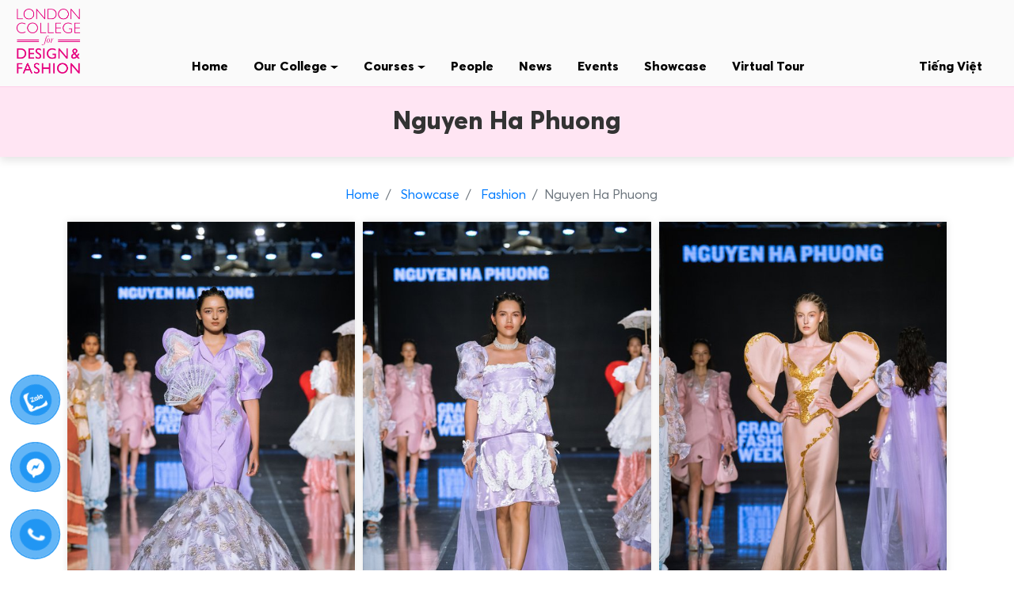

--- FILE ---
content_type: text/html; charset=utf-8
request_url: http://www.designstudies.vn/en/showcase/fashion/nguyen-ha-phuong/
body_size: 6845
content:




<!DOCTYPE html>
<!--[if lt IE 7]>      <html class="no-js lt-ie9 lt-ie8 lt-ie7"> <![endif]-->
<!--[if IE 7]>         <html class="no-js lt-ie9 lt-ie8"> <![endif]-->
<!--[if IE 8]>         <html class="no-js lt-ie9"> <![endif]-->
<!--[if gt IE 8]><!--> <html class="no-js" lang="en"> <!--<![endif]-->
    <head>
        <!-- Global site tag (gtag.js) - Google Analytics -->
        <script async src="https://www.googletagmanager.com/gtag/js?id=UA-60465001-1"></script>
        <script>
            window.dataLayer = window.dataLayer || [];
            function gtag(){dataLayer.push(arguments);}
            gtag('js', new Date());
            gtag('config', 'UA-60465001-1');
        </script>
        <meta charset="utf-8" />
        <meta name="google-site-verification" content="KhQCbOzlgrBUO3Kc4one1guBXT912ofdY6AbCITLf7c" />
        <meta http-equiv="X-UA-Compatible" content="IE=edge" />
        <title>
            
                
                    Nguyen Ha Phuong
                
            
            
                
                
                    - London College for Design & Fashion
                
            
        </title>

        

        <meta name="viewport" content="width=device-width, initial-scale=1" />

        
        <link rel="apple-touch-icon" sizes="180x180" href="/static/img/favicon/apple-touch-icon.png">
        <link rel="icon" type="image/png" sizes="32x32" href="/static/img/favicon/favicon-32x32.png">
        <link rel="icon" type="image/png" sizes="16x16" href="/static/img/favicon/favicon-16x16.png">
        <link rel="manifest" href="/static/img/favicon/site.webmanifest">
        <link rel="mask-icon" href="/static/img/favicon/safari-pinned-tab.svg" color="#5bbad5">
        <link rel="shortcut icon" href="/static/img/favicon/favicon.ico">
        <meta name="msapplication-TileColor" content="#da532c">
        <meta name="msapplication-config" content="/static/img/favicon/browserconfig.xml">
        <meta name="theme-color" content="#ffffff">

        

        
            <link rel="alternate" href="http://designstudies.vn/vi/showcase/fashion/nguyen-ha-phuong/" hreflang="vi">
        
        
        
        <link rel="stylesheet" type="text/css" href="/static/css/bootstrap.min.css">
        <link rel="stylesheet" type="text/css" href="/static/css/lcdf.css?v=2.1">

        
            
        
    </head>

    <body class="gallery-page ">
        

        

<nav id="navbar" class="navbar navbar-expand-lg navbar-light pt-0 pb-1">
    
    <a class="navbar-brand" href="/en/">
        <img src="/static/img/logo_pink.png" width="90" height="90" alt="">
    </a>
    <button class="navbar-toggler" type="button" data-toggle="collapse" data-target="#navbarSupportedContent" aria-controls="navbarSupportedContent" aria-expanded="false" aria-label="Toggle navigation">
      <span class="navbar-toggler-icon"></span>
    </button>
    <div class="collapse navbar-collapse" id="navbarSupportedContent">
      <ul class="navbar-nav mx-auto">
        
          




      
        <li class="px-2 nav-item">
          <a class="nav-link" href="
          
            /en/
          
          ">
            
              Home
            
          </a>
        </li>
      




        
          




      
        <li class="px-2 nav-item dropdown">
            <a class="nav-link dropdown-toggle" href="#" id="navbarDropdown" role="button" data-toggle="dropdown" aria-haspopup="true" aria-expanded="false">
                
                Our College
              
            </a>
            <div class="dropdown-menu" aria-labelledby="navbarDropdown">
              
                <a class="dropdown-item" href="/en/our-college/">
                  
                    About Us
                  
                </a>
              
                <a class="dropdown-item" href="/en/partnerships/">
                  
                    Partnerships
                  
                </a>
              
                <a class="dropdown-item" href="/en/work-us/">
                  
                    Work With Us
                  
                </a>
              
            </div>
        </li>
      




        
          




      
        <li class="px-2 nav-item dropdown">
            <a class="nav-link dropdown-toggle" href="#" id="navbarDropdown" role="button" data-toggle="dropdown" aria-haspopup="true" aria-expanded="false">
                
                Courses
              
            </a>
            <div class="dropdown-menu" aria-labelledby="navbarDropdown">
              
                <a class="dropdown-item" href="/en/courses/undergraduate-courses/">
                  
                    Undergraduate Courses
                  
                </a>
              
                <a class="dropdown-item" href="/en/courses/short-courses/">
                  
                    Summer short courses
                  
                </a>
              
                <a class="dropdown-item" href="/en/courses/part-time-study/">
                  
                    Part-Time Study
                  
                </a>
              
                <a class="dropdown-item" href="/en/courses/scholarships/">
                  
                    Scholarships
                  
                </a>
              
                <a class="dropdown-item" href="/en/courses/study-abroad-programme/">
                  
                    Study Abroad Programme
                  
                </a>
              
                <a class="dropdown-item" href="/en/courses/">
                  
                    View all Courses
                  
                </a>
              
            </div>
        </li>
      




        
          




      
        <li class="px-2 nav-item">
          <a class="nav-link" href="
          
            /en/people/
          
          ">
            
              People
            
          </a>
        </li>
      




        
          




      
        <li class="px-2 nav-item">
          <a class="nav-link" href="
          
            /en/en-blog/
          
          ">
            
              News
            
          </a>
        </li>
      




        
          




      
        <li class="px-2 nav-item">
          <a class="nav-link" href="
          
            /en/events/
          
          ">
            
              Events
            
          </a>
        </li>
      




        
          




      
        <li class="px-2 nav-item">
          <a class="nav-link" href="
          
            /en/showcase/
          
          ">
            
              Showcase
            
          </a>
        </li>
      




        
          




      
        <li class="px-2 nav-item">
          <a class="nav-link" href="
          
            https://virtual.designstudies.vn/
          
          ">
            
              Virtual Tour
            
          </a>
        </li>
      




        
        
        <li class="px-2 nav-item d-lg-none mb-3"> 
            
            
                <a id="language-link-mobile" class="nav-link switch-language-link" href="/vi/">Tiếng Việt</a>
                
            
        </li>
      </ul>        
        <span class="px-2 pb-2 d-none d-lg-block mt-3">
            
            
                <a id="language-link-desktop" class="nav-link switch-language-link" href="/vi/">Tiếng Việt</a>
                
            
        </span>
    </div>
</nav>

        
  
  


<div class="container-fluid page-header-bar-container mb-4">
  <div class="container p-3">
    <h1 id="page-title" class="page-header-title m-0">
      
        
          Nguyen Ha Phuong
        
      
    </h1>
  </div>
</div>
  
  <div class="container pl-3"> 
    

<div class="container breadcrumb-container">
  <nav aria-label="breadcrumb">
    <ol class="breadcrumb my-0 justify-content-center">
      <li class="breadcrumb-item"><a href="/">Home</a></li>
      
        <li class="breadcrumb-item"><a href="/en/showcase/">
          
            Showcase
          
        </a></li>
      
      <li class="breadcrumb-item" aria-current="page"><a href="/en/showcase/fashion/"}>
        
          Fashion
        
      </a></li>
      <li class="breadcrumb-item active" aria-current="page">Nguyen Ha Phuong</li>
    </ol>
  </nav>
</div>
  </div>

  

  <div class="gallery-container container gallery-3-col pb-5">
    
      <div class="gallery-block grid">
        <div class="grid-sizer"></div>
        
          
          
          <div class="grid-item">
            <div class="zoom-on-hover">
              <a data-fancybox="gallery" href="/media/images/HDF_8617.width-2000.jpg" data-caption="">
                <img src="/media/images/HDF_8617.width-500.jpg" alt="HDF_8617.JPG">
                <div class="zoom"><i class="fas fa-search-plus"></i></div>
              </a>
            </div>
          </div>
        
          
          
          <div class="grid-item">
            <div class="zoom-on-hover">
              <a data-fancybox="gallery" href="/media/images/HDF_8624.width-2000.jpg" data-caption="">
                <img src="/media/images/HDF_8624.width-500.jpg" alt="HDF_8624.JPG">
                <div class="zoom"><i class="fas fa-search-plus"></i></div>
              </a>
            </div>
          </div>
        
          
          
          <div class="grid-item">
            <div class="zoom-on-hover">
              <a data-fancybox="gallery" href="/media/images/HDF_8630.width-2000.jpg" data-caption="">
                <img src="/media/images/HDF_8630.width-500.jpg" alt="HDF_8630.JPG">
                <div class="zoom"><i class="fas fa-search-plus"></i></div>
              </a>
            </div>
          </div>
        
          
          
          <div class="grid-item">
            <div class="zoom-on-hover">
              <a data-fancybox="gallery" href="/media/images/HDF_8648.width-2000.jpg" data-caption="">
                <img src="/media/images/HDF_8648.width-500.jpg" alt="HDF_8648.JPG">
                <div class="zoom"><i class="fas fa-search-plus"></i></div>
              </a>
            </div>
          </div>
        
          
          
          <div class="grid-item">
            <div class="zoom-on-hover">
              <a data-fancybox="gallery" href="/media/images/HDF_8575.width-2000.jpg" data-caption="">
                <img src="/media/images/HDF_8575.width-500.jpg" alt="HDF_8575.JPG">
                <div class="zoom"><i class="fas fa-search-plus"></i></div>
              </a>
            </div>
          </div>
        
          
          
          <div class="grid-item">
            <div class="zoom-on-hover">
              <a data-fancybox="gallery" href="/media/images/HDF_8580.width-2000.jpg" data-caption="">
                <img src="/media/images/HDF_8580.width-500.jpg" alt="HDF_8580.JPG">
                <div class="zoom"><i class="fas fa-search-plus"></i></div>
              </a>
            </div>
          </div>
        
          
          
          <div class="grid-item">
            <div class="zoom-on-hover">
              <a data-fancybox="gallery" href="/media/images/HDF_8587.width-2000.jpg" data-caption="">
                <img src="/media/images/HDF_8587.width-500.jpg" alt="HDF_8587.JPG">
                <div class="zoom"><i class="fas fa-search-plus"></i></div>
              </a>
            </div>
          </div>
        
          
          
          <div class="grid-item">
            <div class="zoom-on-hover">
              <a data-fancybox="gallery" href="/media/images/HDF_8598.width-2000.jpg" data-caption="">
                <img src="/media/images/HDF_8598.width-500.jpg" alt="HDF_8598.JPG">
                <div class="zoom"><i class="fas fa-search-plus"></i></div>
              </a>
            </div>
          </div>
        
          
          
          <div class="grid-item">
            <div class="zoom-on-hover">
              <a data-fancybox="gallery" href="/media/images/HDF_8609.width-2000.jpg" data-caption="">
                <img src="/media/images/HDF_8609.width-500.jpg" alt="HDF_8609.JPG">
                <div class="zoom"><i class="fas fa-search-plus"></i></div>
              </a>
            </div>
          </div>
        
      </div>
  </div>

  

  
  <div class="container pb-5">
      <h4 class="mt-4">View more</h2>
      <div class="row">
        
          <div class="col-lg-4 gallery-col my-3">
            <div class="image-with-text">
              
              
              <figure itemprop="associatedMedia" itemscope itemtype="http://schema.org/ImageObject">
                <div>
                  <a class="gallery-container" href="/en/showcase/fashion/nguyen-thi-dung/">
                    <img src="/media/images/Untitled_Capture35323.2e16d0ba.fill-600x400.jpg" itemprop="thumbnail" alt="Image description" />
                    <div class="zoom"><i class="fas fa-search-plus"></i></div>
                  </a>
                </div>
                <a href="/en/showcase/fashion/nguyen-thi-dung/">
                  <figcaption class="caption" itemprop="caption description">
                    Nguyen Thi Dung
                  </figcaption>
                </a>
              </figure>
            </div>
          </div>
        
          <div class="col-lg-4 gallery-col my-3">
            <div class="image-with-text">
              
              
              <figure itemprop="associatedMedia" itemscope itemtype="http://schema.org/ImageObject">
                <div>
                  <a class="gallery-container" href="/en/showcase/fashion/ba-hons/">
                    <img src="/media/images/HDF_7470_-_Copy_2.2e16d0ba.fill-600x400.jpg" itemprop="thumbnail" alt="Image description" />
                    <div class="zoom"><i class="fas fa-search-plus"></i></div>
                  </a>
                </div>
                <a href="/en/showcase/fashion/ba-hons/">
                  <figcaption class="caption" itemprop="caption description">
                    BA (HONS)
                  </figcaption>
                </a>
              </figure>
            </div>
          </div>
        
          <div class="col-lg-4 gallery-col my-3">
            <div class="image-with-text">
              
              
              <figure itemprop="associatedMedia" itemscope itemtype="http://schema.org/ImageObject">
                <div>
                  <a class="gallery-container" href="/en/showcase/fashion/nguyen-thuy-tram/">
                    <img src="/media/images/a12.2e16d0ba.fill-600x400.jpg" itemprop="thumbnail" alt="Image description" />
                    <div class="zoom"><i class="fas fa-search-plus"></i></div>
                  </a>
                </div>
                <a href="/en/showcase/fashion/nguyen-thuy-tram/">
                  <figcaption class="caption" itemprop="caption description">
                    Nguyen Thuy Tram
                  </figcaption>
                </a>
              </figure>
            </div>
          </div>
        
      </div>
    </div>
  

  <a href="#0" class="cd-top js-cd-top">Top</a>


        <div class="container clear-footer"></div>

        

<footer class="footer py-5 mt-5">
  <div class="container-fluid footer-container">
    <div class="container">
      <div class="row footer-row-1 mb-4">
        <div class="col col-12 col-sm-6 col-lg-3 footer-logo">
          
          <a href="/en/"><img src="/static/img/logo_pink.png" width="120" height="120" alt=""></a>
        </div>
        <div class="col col-12 col-sm-6 col-lg-3">
          <h5 class="text-left">Contact Us</h5>
          <div class="rich-text"><p>info@designstudies.vn<br/>024 37 199 706</p></div>
        </div>
        <div class="col col-12 col-sm-6 col-lg-3">
          <h5 class="text-left">Address</h5>
          <div class="rich-text"><p>98, To Ngoc Van Street<br/>Tay Ho District<br/>Hanoi, Vietnam<br/></p></div>
        </div>
        <div class="col col-12 col-sm-6 col-lg-3">
          <h5 class="text-left mb-3">Follow Us</h5>
          <ul class="list-unstyled text-small">
            <li class="mb-3">
              <a class="text-muted social-link pr-2 py-2" href="https://www.facebook.com/hocvienthoitranglondonhanoi/">
                <img src="/static/img/nucleo-social-icons/svg/social-1_logo-facebook.svg" />
              </a>
              <a class="text-muted social-link p-2" href="https://www.instagram.com/lcdf_hanoi/">
                <img src="/static/img/nucleo-social-icons/svg/social-1_logo-instagram.svg" />
              </a>
              <a class="text-muted social-link p-2" href="https://www.linkedin.com/company/london-college-for-fashion-studies-hanoi-/">
                <img src="/static/img/nucleo-social-icons/svg/social-1_logo-linkedin.svg" />
              </a>
            </li>
            <li>
                <a class="text-muted social-link pr-2 py-2" href="https://www.youtube.com/channel/UCkFvjedYhwyyxKxKmdc2jmA">
                  <img src="/static/img/nucleo-social-icons/svg/social-1_logo-youtube.svg" />
                </a>
                <a class="text-muted social-link p-2" href="https://www.pinterest.co.uk/londoncollegefo/">
                  <img src="/static/img/nucleo-social-icons/svg/social-1_logo-pinterest.svg" />
                </a>
            </li>
          </ul>
        </div>
      </div>


      <div class="row footer-row-2 mb-4">
        <div class="col col-12 col-sm-6 col-lg-3">
          <h5 class="text-left">About Us</h5>
          <ul class="list-unstyled text-small">
            
              
                <li><a class="text-muted" href="/en/our-college/">Our College</a></li>
              
            
              
                <li><a class="text-muted" href="/en/partnerships/">Partnerships</a></li>
              
            
              
                <li><a class="text-muted" href="/en/work-us/">Work With Us</a></li>
              
            
              
                <li><a class="text-muted" href="/en/people/">People</a></li>
              
            
          </ul>
        </div>

        <div class="col col-12 col-sm-6 col-lg-3">
          <h5 class="text-left">Courses</h5>
          <ul class="list-unstyled text-small">
            
              
                <li><a class="text-muted" href="/en/courses/undergraduate-courses/">Undergraduate Courses</a></li>
              
            
              
                <li><a class="text-muted" href="/en/courses/short-courses/">Summer short courses</a></li>
              
            
              
                <li><a class="text-muted" href="/en/courses/part-time-study/">Part-Time Study</a></li>
              
            
              
                <li><a class="text-muted" href="/en/courses/how-to-apply/">How to Apply</a></li>
              
            
              
                <li><a class="text-muted" href="/en/courses/study-abroad-programme/">Study Abroad Programme</a></li>
              
            
          </ul>
        </div>

        <div class="col col-12 col-sm-6 col-lg-3">
          <h5 class="text-left">Undergraduate</h5>
          <ul class="list-unstyled text-small">
            
              
                <li><a class="text-muted" href="/en/courses/undergraduate-courses/fashion-design/">Fashion Design</a></li>
              
            
              
                <li><a class="text-muted" href="/en/courses/undergraduate-courses/fashion-communication-marketing/">Fashion communication &amp; marketing</a></li>
              
            
              
                <li><a class="text-muted" href="/en/courses/undergraduate-courses/graphic-design/">Graphic Design &amp; Illustration</a></li>
              
            
              
                <li><a class="text-muted" href="/en/courses/undergraduate-courses/interior-design-and-architecture/">Interior Architecture &amp; Design</a></li>
              
            
              
                <li><a class="text-muted" href="/en/courses/undergraduate-courses/photography/">Photography</a></li>
              
            
          </ul>
        </div>

        <div class="col col-12 col-sm-6 col-lg-3">
          <h5 class="text-left">Showcase</h5>
          <ul class="list-unstyled text-small">
            
              
                <li><a class="text-muted" href="/en/showcase/fashion/">Fashion</a></li>
              
            
              
                <li><a class="text-muted" href="/en/showcase/graphic-design/">Graphic Design &amp; Illustration</a></li>
              
            
              
                <li><a class="text-muted" href="/en/showcase/3d-design-interior/">Interior Design and Architecture</a></li>
              
            
              
                <li><a class="text-muted" href="/en/showcase/short-courses/">Short Courses</a></li>
              
            
          </ul>
        </div>
      </div>
    </div>
  </div>
</footer>

<!--  Ma scheme c Hang them 19/9 --> 
<script type="application/ld+json">
{
  "@context": "https://schema.org",
  "@type": "CollegeOrUniversity",
  "name": "LONDON COLLEGE FOR DESIGN & FASHION - HANOI",
  "alternateName": "LCDF - HANOI",
  "url": "http://designstudies.vn/vi/",
  "logo": "",
  "sameAs": "https://www.facebook.com/hocvienthoitranglondonhanoi"
}
</script>

<!-- Event snippet for Đăng ký conversion page -->
<script>
  gtag('event', 'conversion', {'send_to': 'AW-858587162/eV6pCM2AiW8QmoC0mQM'});
</script>
<!-- Google tag (gtag.js)  chi hang 8/8-->
<script async src="https://www.googletagmanager.com/gtag/js?id=AW-858587162">
</script>
<script>
  window.dataLayer = window.dataLayer || [];
  function gtag(){dataLayer.push(arguments);}
  gtag('js', new Date());

  gtag('config', 'AW-858587162');
</script>
<!-- Facebook Pixel Code -->
<script>
!function(f,b,e,v,n,t,s)
{if(f.fbq)return;n=f.fbq=function(){n.callMethod?
n.callMethod.apply(n,arguments):n.queue.push(arguments)};
if(!f._fbq)f._fbq=n;n.push=n;n.loaded=!0;n.version='2.0';
n.queue=[];t=b.createElement(e);t.async=!0;
t.src=v;s=b.getElementsByTagName(e)[0];
s.parentNode.insertBefore(t,s)}(window, document,'script',
'https://connect.facebook.net/en_US/fbevents.js');
fbq('init', '325465081244791');
fbq('track', 'PageView');
</script>
<noscript><img height="1" width="1" style="display:none"
src="https://www.facebook.com/tr?id=325465081244791&ev=PageView&noscript=1"
/></noscript>
<!-- End Facebook Pixel Code -->

<script type="text/javascript">
var $zoho=$zoho || {};$zoho.salesiq = $zoho.salesiq || {widgetcode:"2cddd5cc14b7237a1baee64cb373f66c4072d4e75d6eed3e44f05afab559b24c", values:{},ready:function(){}};var d=document;s=d.createElement("script");s.type="text/javascript";s.id="zsiqscript";s.defer=true;s.src="https://salesiq.zoho.com/widget";t=d.getElementsByTagName("script")[0];t.parentNode.insertBefore(s,t);d.write("<div id='zsiqwidget'></div>");
</script>

<!-- Global site tag (gtag.js) - Google Ads: 628777281 -->
<script async src="https://www.googletagmanager.com/gtag/js?id=AW-628777281"></script>
<script>
  window.dataLayer = window.dataLayer || [];
  function gtag(){dataLayer.push(arguments);}
  gtag('js', new Date());

  gtag('config', 'AW-628777281');
</script>
<!-- Global site tag (gtag.js) - Google Ads: 628815941 -->
<script async src="https://www.googletagmanager.com/gtag/js?id=AW-628815941"></script>
<script>
  window.dataLayer = window.dataLayer || [];
  function gtag(){dataLayer.push(arguments);}
  gtag('js', new Date());

  gtag('config', 'AW-628815941');
</script>
<meta name="facebook-domain-verification" content="q1rjows1qxvmomfpt6pppdw2iurdux" />

<!-- Google Tag Manager (noscript) C HANG 8/8 -->
<noscript><iframe src="https://www.googletagmanager.com/ns.html?id=GTM-MBDCCKN"
height="0" width="0" style="display:none;visibility:hidden"></iframe></noscript>
<!-- End Google Tag Manager (noscript) -->

<!-- Google Tag Manager C HANG 8/8 -->
<script>(function(w,d,s,l,i){w[l]=w[l]||[];w[l].push({'gtm.start':
new Date().getTime(),event:'gtm.js'});var f=d.getElementsByTagName(s)[0],
j=d.createElement(s),dl=l!='dataLayer'?'&l='+l:'';j.async=true;j.src=
'https://www.googletagmanager.com/gtm.js?id='+i+dl;f.parentNode.insertBefore(j,f);
})(window,document,'script','dataLayer','GTM-MBDCCKN');</script>
<!-- End Google Tag Manager -->


<div id="button-contact-vr" class=""><div id="gom-all-in-one"><div id="zalo-vr" class="button-contact">
<div class="phone-vr"><div class="phone-vr-circle-fill"></div><div class="phone-vr-img-circle"><a target="_blank" href="
https://zalo.me/1481864024168889958">
<img src="http://designstudies.vn/media/images/zalo.original.png"></a></div></div></div>
<div id="zalo-vr" class="button-contact"><div class="phone-vr"><div class="phone-vr-circle-fill"></div><div class="phone-vr-img-circle">
<a target="_blank" href="https://m.me/hocvienthoitranglondonhanoi">
<img src="http://designstudies.vn/media/images/fb.original.png">
</a></div></div></div><div id="zalo-vr" class="button-contact"><div class="phone-vr"><div class="phone-vr-circle-fill"></div><div class="phone-vr-img-circle"><a href="tel:0983326959"><img src="http://designstudies.vn/media/images/phone.original.png">
</a></div></div></div></div></div>
<style>
#button-contact-vr {
    position: fixed;
    bottom: 0;
    z-index: 99999;
}
/*phone*/
#button-contact-vr .button-contact {
    position: relative;
    margin-top: -5px;
}
#button-contact-vr .button-contact .phone-vr {
    position: relative;
    visibility: visible;
    background-color: transparent;
    width: 90px;
    height: 90px;
    cursor: pointer;
    z-index: 11;
    -webkit-backface-visibility: hidden;
    -webkit-transform: translateZ(0);
    transition: visibility .5s;
    left: 0;
    bottom: 0;
    display: block;
}
.phone-vr-circle-fill {
    width: 65px;
    height: 65px;
    top: 12px;
    left: 12px;
    position: absolute;
    box-shadow: 0 0 0 0 #c31d1d;
    background-color: rgba(230, 8, 8, 0.7);
    border-radius: 50%;
    border: 2px solid transparent;
    -webkit-animation: phone-vr-circle-fill 2.3s infinite ease-in-out;
    animation: phone-vr-circle-fill 2.3s infinite ease-in-out;
    transition: all .5s;
    -webkit-transform-origin: 50% 50%;
    -ms-transform-origin: 50% 50%;
    transform-origin: 50% 50%;
    -webkit-animuiion: zoom 1.3s infinite;
    animation: zoom 1.3s infinite;
}
.phone-vr-img-circle {
    background-color: #e60808;
    width: 40px;
    height: 40px;
    line-height: 40px;
    top: 25px;
    left: 25px;
    position: absolute;
    border-radius: 50%;
    overflow: hidden;
    display: flex;
    justify-content: center;
    -webkit-animation: phonering-alo-circle-img-anim 1s infinite ease-in-out;
    animation: phone-vr-circle-fill 1s infinite ease-in-out;
}
.phone-vr-img-circle a {
    display: block;
    line-height: 37px;
}
.phone-vr-img-circle img {
    max-height: 25px;
    max-width: 27px;
    position: absolute;
    top: 50%;
    left: 50%;
    transform: translate(-50%,-50%);
    -moz-transform: translate(-50%,-50%);
    -webkit-transform: translate(-50%,-50%);
    -o-transform: translate(-50%,-50%);
}
@-webkit-keyframes phone-vr-circle-fill {
  0% {-webkit-transform: rotate(0) scale(1) skew(1deg);  }
  10% {-webkit-transform: rotate(-25deg) scale(1) skew(1deg);}
  20% {-webkit-transform: rotate(25deg) scale(1) skew(1deg);}
  30% {-webkit-transform: rotate(-25deg) scale(1) skew(1deg);}
  40% {-webkit-transform: rotate(25deg) scale(1) skew(1deg);}
  50% {-webkit-transform: rotate(0) scale(1) skew(1deg);}
  100% {-webkit-transform: rotate(0) scale(1) skew(1deg);}
}
@-webkit-keyframes zoom{0%{transform:scale(.9)}70%{transform:scale(1);box-shadow:0 0 0 15px transparent}100%{transform:scale(.9);box-shadow:0 0 0 0 transparent}}@keyframes zoom{0%{transform:scale(.9)}70%{transform:scale(1);box-shadow:0 0 0 15px transparent}100%{transform:scale(.9);box-shadow:0 0 0 0 transparent}}
.phone-bar a {
    position: fixed;
    bottom: 25px;
    left: 30px;
    z-index: -1;
    color: #fff;
    font-size: 16px;
    padding: 8px 15px 7px 50px;
    border-radius: 100px;
    white-space: nowrap;
}
.phone-bar a:hover {
    opacity: 0.8;color: #fff;
}
@media(max-width: 736px){
    .phone-bar{display: none;}
}

#zalo-vr .phone-vr-circle-fill {
    box-shadow: 0 0 0 0 #2196F3;
    background-color: rgba(33, 150, 243, 0.7);
}
#zalo-vr .phone-vr-img-circle {
    background-color: #2196F3;
}
#viber-vr .phone-vr-circle-fill {
    box-shadow: 0 0 0 0 #714497;
    background-color: rgba(113, 68, 151, 0.8);
}
#viber-vr .phone-vr-img-circle {
    background-color: #714497;
}
#contact-vr .phone-vr-circle-fill {
    box-shadow: 0 0 0 0 #2196F3;
    background-color: rgba(33, 150, 243, 0.7);
}
#contact-vr .phone-vr-img-circle {
    background-color: #2196F3;
}
div#whatsapp-vr .phone-vr .phone-vr-circle-fill {
    box-shadow: 0 0 0 0 #1fd744;
    background-color: rgb(35 217 72 / 70%);
}
div#whatsapp-vr .phone-vr .phone-vr-img-circle {
    background: #1cd741;
}
div#whatsapp-vr .phone-vr .phone-vr-img-circle img {
    max-width: 100%;
    max-height: 100%;
    border-radius: 50%;
}

/*css all in one*/
#gom-all-in-one #phone-vr {
    transition: 0.7s all;
    -moz-transition: 0.7s all;
  -webkit-transition: 0.7s all;
}
#gom-all-in-one #zalo-vr {
    transition: 1s all;
    -moz-transition: 1s all;
  -webkit-transition: 1s all;
}
#gom-all-in-one #viber-vr {
    transition: 1.3s all;
    -moz-transition: 1.3s all;
  -webkit-transition: 1.3s all;
}
#gom-all-in-one #contact-vr {
    transition: 1.6s all;
    -moz-transition: 1.6s all;
  -webkit-transition: 1.6s all;
}
#button-contact-vr.active #gom-all-in-one .button-contact {
    margin-left: -100%;
}
#all-in-one-vr .phone-bar {
    position: absolute;
    top: 50%;
    transform: translateY(-50%);
    left: 100%;
    color: #fff;
    padding: 5px 15px 5px 48px;
    border-radius: 50px;
    margin-left: -64px;
    width: max-content;
    cursor: pointer;
}
#popup-showroom-vr,
div#popup-form-contact-vr {
    display: none;
}
#popup-showroom-vr.active,
div#popup-form-contact-vr.active {
    display: block;
    position: fixed;
    width: 100%;
    height: 100vh;
    top: 0;
    left: 0;
    z-index: 99999;
}
.bg-popup-vr {
    position: absolute;
    left: 0;
    top: 0;
    background: rgb(51 51 51 / 50%);
    width: 100%;
    height: 100vh;
}
.content-popup-vr {
    background: #fff;
    position: absolute;
    left: 50%;
    top: 50%;
    transform: translate(-50%,-50%);
    width: 95%;
    border-radius: 5px;
    box-shadow: 0 0 14px 5px rgb(0 0 0 / 49%);
    max-width: 600px;
    display: flex;
}
.content-popup-vr input, .content-popup-vr textarea {
    width: 100%;
    max-height: 100px;
    min-height: 38px;
    border: 1px solid #b1b1b1;
    margin-bottom: 10px;
    padding: 0 7px;
    background: #fff;
}
.content-popup-vr label {
    width: 100%;
}
.content-popup-vr input.wpcf7-form-control.wpcf7-submit {
    max-width: fit-content;
    padding: 5px 32px 2px;
    background: #2196f3;
    border: 0;
    color: #fff;
    font-size: 16px;
    border-radius: 5px;
    margin: 10px auto 0;
    display: block;
    box-shadow: 0px 0px 5px 1px rgb(0 0 0 / 29%);
font-weight: 400;min-height: auto;line-height: 30px;}
.content-popup-vr input.wpcf7-form-control.wpcf7-submit:hover {
    opacity: 0.7;
}
.content-popup-vr .close-popup-vr {
    font-family: sans-serif;
    width: 23px;
    height: 23px;
    background: black;
    position: absolute;
    top: -10px;
    right: -10px;
    color: #fff;
    text-align: center;
    line-height: 23px;
    font-size: 17px;
    border-radius: 50%;
    cursor: pointer;
}
.content-popup-vr .close-popup-vr:hover {
    background: #b50000;
}
.content-popup-vr .content-popup-div-vr {
    width: 100%;
    padding: 25px;
}
.content-popup-vr .content-popup-img-vr {
    width: 100%;
    max-width: 45%;
    border-radius: 10px 0 0 10px;
    overflow: hidden;
}
#loco-top, #loco-bottom {
    display: block;
}
#loco-top .content-popup-img-vr, div#popup-form-contact-vr #loco-bottom .content-popup-img-vr {
    max-width: 100%;
    text-align: center;
}
#contact-showroom.no-event a {
    pointer-events: none;
}
.content-popup-vr .content-popup-div-vr ul {color: #333;list-style: none;font-size: 15px;}
@media(max-width: 673px){
    div#popup-form-contact-vr .content-popup-vr {
        display: block;
    }
    div#popup-form-contact-vr .content-popup-vr .content-popup-img-vr {
        max-width: 100%;
        display: none;
    }
}
</style>

        
        <script type="text/javascript" src="/static/js/bootstrap-native-v4.min.js"></script>
        <script type="text/javascript" src="/static/js/main.js"></script>

        

        
<script src="//code.jquery.com/jquery-3.3.1.min.js"></script>
<link rel="stylesheet" href="https://cdnjs.cloudflare.com/ajax/libs/fancybox/3.3.5/jquery.fancybox.min.css" />
<script src="https://cdnjs.cloudflare.com/ajax/libs/fancybox/3.3.5/jquery.fancybox.min.js"></script>

        
        <link rel="stylesheet" type="text/css" href="/static/css/glide.core.min.css">
        <link rel="stylesheet" type="text/css" href="/static/css/glide.theme.min.css">
        
        <link rel="stylesheet" href="https://use.fontawesome.com/releases/v5.0.13/css/all.css" integrity="sha384-DNOHZ68U8hZfKXOrtjWvjxusGo9WQnrNx2sqG0tfsghAvtVlRW3tvkXWZh58N9jp" crossorigin="anonymous">
    </body>
</html>


--- FILE ---
content_type: text/css
request_url: http://www.designstudies.vn/static/css/lcdf.css?v=2.1
body_size: 6427
content:
@font-face {
  font-family: "Bold";
  src: url("/static/webpack_bundles/webfonts/1.eot");
  src: url("/static/webpack_bundles/webfonts/1.eot?#iefix") format("embedded-opentype"), url("/static/webpack_bundles/webfonts/1.woff2") format("woff2"), url("/static/webpack_bundles/webfonts/1.woff") format("woff"), url("/static/webpack_bundles/webfonts/1.ttf") format("truetype");
}
@font-face {
  font-family: "Regular";
  src: url("/static/webpack_bundles/webfonts/2.eot");
  src: url("/static/webpack_bundles/webfonts/2.eot?#iefix") format("embedded-opentype"), url("/static/webpack_bundles/webfonts/2.woff2") format("woff2"), url("/static/webpack_bundles/webfonts/2.woff") format("woff"), url("/static/webpack_bundles/webfonts/2.ttf") format("truetype");
}
@media (max-width: 991.98px) {
  body, html {
    overflow-x: hidden;
  }
}

.fancybox-slide--image {
  padding: 10px 0 !important;
}

@media (max-width: 767.98px) {
  .content-container {
    padding-left: 0;
    padding-right: 0;
  }
}

form .required label:after {
  color: red;
  content: " *";
}
form p {
  margin-bottom: 0;
}
form input,
form select {
  margin-bottom: 1em;
}

.header {
  background-position: top;
}
@media (max-width: 767.98px) {
  .header {
    background-repeat: no-repeat;
  }
}

.fancybox-caption {
  text-align: center;
  font-size: 1.2em !important;
  font-weight: bold !important;
}

.page-header-image-generic img {
  width: 100%;
  height: auto;
}
@media (max-width: 991.98px) {
  .page-header-image-generic {
    width: 150%;
    margin-left: -25%;
    overflow: hidden;
  }
}

.like-anchor {
  align-items: normal;
  background-color: rgba(0, 0, 0, 0);
  border-style: none;
  box-sizing: content-box;
  cursor: pointer;
  display: inline;
  font-family: "Bold", sans-serif;
  height: auto;
  padding: 0;
  perspective-origin: 0 0;
  text-align: start;
  transform-origin: 0 0;
  width: auto;
  outline: 1 solid red;
  -moz-appearance: none;
  -webkit-logical-height: 1em;
  -webkit-logical-width: auto;
}

@supports (-moz-appearance: none) {
  .like-anchor::-moz-focus-inner {
    border: none;
    padding: 0;
  }

  .like-anchor:focus {
    outline-style: dotted;
    outline-width: 1px;
  }
}
.cd-top {
  display: inline-block;
  height: 40px;
  width: 40px;
  position: fixed;
  bottom: 40px;
  right: 10px;
  -webkit-box-shadow: 0 0 10px rgba(0, 0, 0, 0.05);
  box-shadow: 0 0 10px rgba(0, 0, 0, 0.05);
  /* image replacement properties */
  overflow: hidden;
  text-indent: 100%;
  white-space: nowrap;
  background: #e6007f6b url(/static/img/cd-top-arrow.svg) no-repeat center 50%;
  visibility: hidden;
  opacity: 0;
  -webkit-transition: opacity 0.3s 0s, visibility 0s 0.3s, background-color 0.3s 0s;
  transition: opacity 0.3s 0s, visibility 0s 0.3s, background-color 0.3s 0s;
  z-index: 100;
}
@media (max-width: 991.98px) {
  .cd-top {
    display: none;
  }
}

.cd-top.cd-top--show,
.cd-top.cd-top--fade-out,
.cd-top:hover {
  -webkit-transition: opacity 0.3s 0s, visibility 0s 0s, background-color 0.3s 0s;
  transition: opacity 0.3s 0s, visibility 0s 0s, background-color 0.3s 0s;
}

.cd-top.cd-top--show {
  /* the button becomes visible */
  visibility: visible;
  opacity: 1;
}

.cd-top.cd-top--fade-out {
  /* if the user keeps scrolling down, the button is out of focus and becomes less visible */
  opacity: 0.5;
}

.cd-top:hover {
  background-color: #e6007d;
  opacity: 1;
}

@media only screen and (min-width: 768px) {
  .cd-top {
    right: 20px;
    bottom: 20px;
  }
}
@media only screen and (min-width: 1024px) {
  .cd-top {
    height: 60px;
    width: 60px;
    right: 30px;
    bottom: 30px;
  }
}
.small-gutters {
  margin-right: -5px;
  margin-left: -5px;
}
.small-gutters > [class*=col-] {
  padding-right: 5px;
  padding-left: 5px;
}

.zoom {
  position: absolute;
  top: 50%;
  left: 50%;
  transform: translate(-50%, -50%);
  display: none;
  font-size: 3em;
  color: #fafafa;
  opacity: 1;
}

.zoom-on-hover:hover img {
  filter: brightness(70%) !important;
}
.zoom-on-hover:hover .zoom {
  display: block;
}

html {
  overflow-x: hidden;
}

body {
  scroll-behavior: smooth;
  background-color: #fff;
  font-family: "Regular", sans-serif;
}
body p {
  font-family: "Regular", sans-serif;
  font-weight: normal;
}
body p a {
  color: #009fe3;
}
body h1 a,
body h2 a,
body h3 a,
body h4 a,
body h5 a {
  color: #000;
}
body a:hover {
  text-decoration: none;
}
body h1,
body h2,
body h3,
body h4,
body h5 {
  font-family: "Bold", sans-serif;
  font-weight: normal;
  text-align: center;
}

/********************************************
 * Styles that apply to all pages
 ********************************************/
.rich-text h1,
.rich-text h2,
.rich-text h3,
.rich-text h4 {
  text-align: left;
}
.rich-text ul {
  padding-left: 1.5em;
}

.btn {
  border-radius: 0;
}

.page-header-bar-container {
  background: #ffe5f3;
  border-top: 1px solid #ffcee8;
  box-shadow: 0px 5px 10px rgba(0, 0, 0, 0.1);
}
@media (max-width: 767.98px) {
  .page-header-bar-container {
    padding-left: 0;
    padding-right: 0;
  }
}
.page-header-bar-container h1,
.page-header-bar-container h2,
.page-header-bar-container h3,
.page-header-bar-container h4,
.page-header-bar-container h5 {
  text-align: center;
  color: #333;
  font-size: 2em;
  line-height: 1.75em;
}
@media (max-width: 991.98px) {
  .page-header-bar-container h1,
.page-header-bar-container h2,
.page-header-bar-container h3,
.page-header-bar-container h4,
.page-header-bar-container h5 {
    font-size: 1.75em;
  }
}
@media (max-width: 767.98px) {
  .page-header-bar-container h1,
.page-header-bar-container h2,
.page-header-bar-container h3,
.page-header-bar-container h4,
.page-header-bar-container h5 {
    font-size: 1.5em;
  }
}
.page-header-bar-container h1 a,
.page-header-bar-container h2 a,
.page-header-bar-container h3 a,
.page-header-bar-container h4 a,
.page-header-bar-container h5 a {
  color: #333;
}
.page-header-bar-container h1 a:hover,
.page-header-bar-container h2 a:hover,
.page-header-bar-container h3 a:hover,
.page-header-bar-container h4 a:hover,
.page-header-bar-container h5 a:hover {
  color: #009fe3;
}

.sticky-sidebar {
  position: sticky;
  top: 3em;
  max-height: 90vh;
  overflow-y: auto;
}

.page-sidebar .small-link {
  color: #000;
  font-size: 80%;
}
.page-sidebar .sidebar-content {
  background: #fafafa;
  border-top: 2px solid #e6007d;
}
.page-sidebar .sidebar-content i {
  margin-right: 0.2em;
  color: #009fe3;
}
.page-sidebar .sidebar-content p:last-child {
  margin-bottom: 0;
}
.page-sidebar .sidebar-list li {
  line-height: 2em;
}
.page-sidebar .sidebar-list .odd {
  background: #ffffffb7;
}
.page-sidebar .sidebar-list .even {
  background: #ffffff75;
}
.page-sidebar .sidebar-list a {
  color: #111;
}
.page-sidebar .sidebar-list a li:hover {
  background-color: #ffe5f3;
  font-weight: 600;
}
.page-sidebar .sidebar-list .active {
  background-color: #ffe5f3;
  font-weight: 600;
}
.page-sidebar h5 {
  text-align: left;
  margin-bottom: 0;
}

.page-sidebar-no-stick {
  position: inherit;
  top: inherit;
}

.image-with-text {
  position: relative;
}
.image-with-text figure {
  margin: 0;
}
.image-with-text .caption {
  width: 100%;
  background: rgba(0, 0, 0, 0.8);
  position: absolute;
  left: 0px;
  bottom: 0px;
  padding: 10px;
  margin: 0;
  color: #fff;
}

/********************************************
 * Blocks to reuse over various pages
 ********************************************/
.video-block {
  text-align: center;
}
.video-block video {
  width: 100%;
  height: auto;
}

.map-search-block {
  width: 100%;
}
.map-search-block iframe {
  width: 100%;
}

.student-work-block .student-work-carousel {
  margin-left: -10px;
}
.student-work-block .gallery-col {
  margin-bottom: 10px;
}
.student-work-block .gallery-col img {
  width: 100%;
  height: auto;
  box-shadow: 0px 0px 10px rgba(0, 0, 0, 0.1);
}

.block-lecturers .lecturer-col {
  margin-bottom: 30px;
}
@media (max-width: 991.98px) {
  .block-lecturers .row {
    margin-right: -5px;
    margin-left: -5px;
  }
  .block-lecturers .row > [class*=col-] {
    padding-right: 5px;
    padding-left: 5px;
  }
  .block-lecturers .lecturer-col {
    margin-bottom: 10px;
  }
  .block-lecturers .card-body {
    padding: 0.5rem;
    text-align: center;
  }
}

.block-gallery,
.block-carousel {
  margin-bottom: 1em;
}
.block-gallery button,
.block-carousel button {
  margin-bottom: 10px;
}
.block-gallery .gallery-grid,
.block-carousel .gallery-grid {
  background: #fbfbfb;
  padding: 10px 10px 0 10px;
}
.block-gallery .gallery-col,
.block-carousel .gallery-col {
  margin-bottom: 10px;
}
.block-gallery .gallery-col img,
.block-carousel .gallery-col img {
  width: 100%;
  height: auto;
  box-shadow: 0px 0px 10px rgba(0, 0, 0, 0.1);
}

/********************************************
 * Specific page groups
 ********************************************/
.template-searchresults #search-box {
  justify-content: center;
}
.template-searchresults #search-box .form-control {
  border-radius: 0;
}
@media (min-width: 768px) {
  .template-searchresults #search-box .form-control {
    width: 25em;
  }
}

.events-index-page .header {
  height: 450px;
}
@media (max-width: 767.98px) {
  .events-index-page .header {
    height: 200px;
  }
}
.events-index-page .intro-area {
  text-align: center;
  background: #ffe5f3;
}
.events-index-page .intro-area .intro-text {
  width: 60%;
  max-width: 700px;
  margin: auto;
}
@media (max-width: 767.98px) {
  .events-index-page .intro-area .intro-text {
    width: initial;
  }
}
.events-index-page .event-card {
  color: #000;
  border: none;
  box-shadow: 0px 0px 10px rgba(0, 0, 0, 0.1);
  height: 100%;
}
.events-index-page .event-card .event-date {
  font-style: italic;
  color: #555;
}
.events-index-page .event-card p {
  margin-bottom: 0;
}
.events-index-page .event-card-small .card-title a {
  color: #e6007d;
}

.event-page form label {
  width: 100%;
}
.event-page form ul {
  list-style: none;
  padding-left: 0.5em;
}
.event-page form ul li label {
  font-weight: 400;
  margin-bottom: 0;
}
.event-page form label {
  font-weight: 600;
}
.event-page .mobile-info-box {
  background: #fafafa;
  text-align: center;
  margin-top: 2em;
  margin-bottom: 2em;
}
.event-page .mobile-info-box h5 {
  text-align: center;
  margin-bottom: 0;
}
.event-page .event-intro {
  font-size: 1.3em;
}
.event-page .header {
  height: 500px;
  background-position: center;
}
@media (max-width: 767.98px) {
  .event-page .header {
    height: 200px;
  }
}
.event-page .top-bg {
  width: 100%;
  position: absolute;
  background-image: linear-gradient(#ffe5f3, #fff3);
  border-top: 1px solid #ffc6e5;
}

.form-page form label {
  width: 100%;
}
.form-page form input[type=submit] {
  margin-bottom: 3em;
}
.form-page form ul {
  list-style: none;
  padding-left: 0.5em;
}
.form-page form ul li label {
  font-weight: 400;
}
.form-page form label {
  font-weight: 600;
}

.how-to-apply-page h4 {
  text-align: left;
}
.how-to-apply-page .top-bg {
  width: 100%;
  position: absolute;
  background-image: linear-gradient(#ffcee8, rgba(255, 255, 255, 0.171));
}
.how-to-apply-page .header {
  height: 295px;
  background-position: center;
}
@media (max-width: 767.98px) {
  .how-to-apply-page .header {
    height: 150px;
  }
}

.blog-body {
  background: #fff;
  background: #fbfbfb;
}
.blog-body .page-content {
  background: #fff;
}
.blog-body .sidebar {
  background-color: #fff;
}
.blog-body .blog_sidebar {
  padding: 0;
}
.blog-body .related-entries .image-related img {
  width: 100%;
}
.blog-body .related-entries .entry-title a {
  color: #e6007d;
  font-weight: bold;
}
@media (max-width: 1199.98px) {
  .blog-body .container-blog {
    max-width: 800px;
  }
}
.blog-body .container-blog h1,
.blog-body .container-blog h2,
.blog-body .container-blog h3,
.blog-body .container-blog h4,
.blog-body .container-blog h5 {
  text-align: left;
}
.blog-body .container-blog p {
  color: #000;
}
.blog-body .container-blog .page-content img {
  display: block;
  margin-top: 0.5em;
  margin-bottom: 0.5em;
}
.blog-body .container-blog .page-content strong {
  display: block;
}
.blog-body .container-blog .blog-entries {
  box-shadow: 0px 0px 10px rgba(0, 0, 0, 0.05);
}
.blog-body .container-blog .blog-entries h4 {
  font-size: 1.3em;
  padding: 0;
  margin: 0;
}
.blog-body .container-blog .blog-entries .article {
  height: 100%;
  display: flex;
  flex-direction: column;
  justify-content: space-between;
}
.blog-body .container-blog .blog-entries .article .rich-text {
  margin-top: 4px;
  line-height: 1.3;
}
.blog-body .container-blog .blog-entries .read-more-link {
  text-align: right;
}
@media (max-width: 1199.98px) {
  .blog-body .container-blog .order-last {
    order: -1;
  }
  .blog-body .container-blog .article-col-left {
    text-align: inherit !important;
  }
  .blog-body .container-blog .article-col-left h4 {
    text-align: inherit !important;
  }
}
.blog-body .container-blog .blog-article {
  background: #fbfbfb;
  background: #fff;
  display: flex;
}
.blog-body .container-blog .blog-article .article-col {
  padding: 1em 1em;
}
.blog-body .container-blog .blog-article .article-col .rich-text {
  margin-bottom: 0;
}
.blog-body .container-blog .blog-article .article-col p {
  margin-bottom: 0;
  color: #000;
}
.blog-body .container-blog .blog-article .article-col .entry-date {
  color: #686868;
}
.blog-body .container-blog .blog-article .article-col img {
  display: none;
}
.blog-body .container-blog .blog-article .article-col h4 {
  padding-top: 0.15em;
}
.blog-body .container-blog .blog-article .article-col-right {
  text-align: left;
}
.blog-body .container-blog .blog-article .article-col-right h4 {
  text-align: left;
}
.blog-body .container-blog .blog-article .article-col-left {
  text-align: right;
}
.blog-body .container-blog .blog-article .article-col-left h4 {
  text-align: right;
}

.home-page .block-paragraph {
  margin: auto;
  text-align: center;
}
@media (min-width: 768px) {
  .home-page .jumbotron .rich-text {
    width: 75%;
    margin: auto;
  }
}
.home-page .dual-pane {
  display: flex;
  background-image: url("data:image/svg+xml,%3Csvg xmlns='http://www.w3.org/2000/svg' width='100%25' height='100%25' viewBox='0 0 800 800'%3E%3Cg %3E%3Ccircle fill='%23f9d5e7' cx='400' cy='400' r='600'/%3E%3Ccircle fill='%23fbdbea' cx='400' cy='400' r='500'/%3E%3Ccircle fill='%23fce2ee' cx='400' cy='400' r='400'/%3E%3Ccircle fill='%23fde8f1' cx='400' cy='400' r='300'/%3E%3Ccircle fill='%23feeff5' cx='400' cy='400' r='200'/%3E%3Ccircle fill='%23fff5f9' cx='400' cy='400' r='100'/%3E%3C/g%3E%3C/svg%3E");
  background-attachment: fixed;
  background-size: cover;
  background-position: center;
  min-height: 80vh;
  box-shadow: 0px -5px 10px rgba(0, 0, 0, 0.05);
}
.home-page .dual-pane .rich-text {
  width: 100% !important;
}
.home-page .dual-pane .card {
  color: #222;
  display: block;
  height: 100%;
  box-shadow: 0px 10px 15px rgba(0, 0, 0, 0.05);
  border: none;
}
.home-page .dual-pane .card a,
.home-page .dual-pane .card a:hover {
  text-decoration: none;
}
.home-page .dual-pane .card a h1,
.home-page .dual-pane .card a h2,
.home-page .dual-pane .card a h3,
.home-page .dual-pane .card a h4,
.home-page .dual-pane .card a:hover h1,
.home-page .dual-pane .card a:hover h2,
.home-page .dual-pane .card a:hover h3,
.home-page .dual-pane .card a:hover h4 {
  color: #000;
}
.home-page .dual-pane .card img {
  width: 100%;
  height: auto;
  min-height: 150px;
  object-fit: cover;
}
.home-page .quick-course-links a {
  font-size: 1.2rem;
  font-family: "Bold", sans-serif;
  color: #222;
}
.home-page .quick-course-links ul li {
  border: none;
  background: none;
}
.home-page .quick-course-links .list-group.list-group-horizontal {
  display: flex;
  flex-direction: row;
  flex-wrap: wrap;
  overflow: hidden;
}
.home-page .quick-course-links .list-group.list-group-horizontal .list-group-item {
  margin-bottom: 0;
  margin-right: 0;
  border-right-width: 0;
  text-align: center;
  flex-grow: 1;
}
.home-page .homepage-journal p,
.home-page .homepage-journal a {
  margin-bottom: 0;
}
.home-page .homepage-journal .rich-text img {
  display: none;
}
.home-page .homepage-journal h5 {
  text-align: left;
  color: #000;
}
.home-page .homepage-journal .card {
  height: 100%;
  border: none;
  box-shadow: 0px 0px 10px rgba(0, 0, 0, 0.05);
}
.home-page .homepage-journal .card .continue-reading {
  align-self: flex-end;
}
.home-page .homepage-header .jumbotron-content {
  height: 500px;
  display: flex;
  padding-bottom: 30px;
}
.home-page .homepage-header .jumbotron-content-mobile {
  height: 200px;
  display: flex;
  align-items: flex-end;
  justify-content: center;
  padding-bottom: 30px;
}
.home-page .homepage-header h1,
.home-page .homepage-header h2,
.home-page .homepage-header h3 {
  text-shadow: 0px 2px 4px rgba(0, 0, 0, 0.5);
}
.home-page .homepage-header p {
  text-shadow: 0px 2px 4px rgba(0, 0, 0, 0.5);
}
.home-page .people-jumbotron {
  background-color: #e8eff8;
  min-height: 40vh;
  display: flex;
  align-items: center;
}
.home-page .people-jumbotron .card {
  background: none;
  border: none;
}
.home-page .people-jumbotron h5 {
  color: #000;
}
.home-page .people-jumbotron a:hover {
  text-decoration: none;
}
.home-page .people-jumbotron .selected-people-row {
  max-width: 800px;
  margin: auto;
}
.home-page .people-jumbotron .selected-people-row img {
  height: auto;
  width: 100%;
  box-shadow: 0px 0px 10px rgba(0, 0, 0, 0.1);
}
@media (max-width: 991.98px) {
  .home-page .people-jumbotron .selected-people-row img {
    width: 70%;
    margin: auto;
  }
  .home-page .people-jumbotron .selected-people-row .card {
    margin-bottom: 2em !important;
  }
}
.home-page .search-box-container {
  margin-top: -30px;
}
.home-page .search-box-container input {
  margin-bottom: 0;
}
@media (min-width: 680px) {
  .home-page .search-box-container .form-control {
    width: 25em;
  }
}
.home-page .search-box-container .btn,
.home-page .search-box-container .form-control {
  border-radius: 0;
}
.home-page .search-box-container .search-box-form {
  display: flex;
}
.home-page .search-box-container .search-box-form .form-control {
  line-height: 2.5;
  padding-left: 10px;
  text-align: center;
}
.home-page .search-box-container .search-box-form .btn {
  width: 10em;
}
.home-page .quick-course-links-container {
  background: #fff;
}

.gallery-category-page .view-more-col,
.gallery-index-page .view-more-col,
.gallery-page .view-more-col {
  margin: 0px 5px;
}
.gallery-category-page .header,
.gallery-index-page .header,
.gallery-page .header {
  height: 290px;
  background-position: center;
}
@media (max-width: 767.98px) {
  .gallery-category-page .header,
.gallery-index-page .header,
.gallery-page .header {
    height: 150px;
  }
}
.gallery-category-page .gallery-col img,
.gallery-index-page .gallery-col img,
.gallery-page .gallery-col img {
  width: 100%;
  height: auto;
  box-shadow: 0px 0px 10px rgba(0, 0, 0, 0.1);
}

.gallery-category-page .header {
  height: 400px;
  background-position: center;
}
@media (max-width: 767.98px) {
  .gallery-category-page .header {
    height: 200px;
  }
}

@media (max-width: 991.98px) {
  .people-index-page h3 {
    text-align: center !important;
  }
}
.people-index-page .main-container {
  padding-left: 0;
  padding-right: 0;
}
@media (max-width: 991.98px) {
  .people-index-page .view-all-button {
    text-align: center;
  }
}
.people-index-page .person-modal .person-name {
  font-family: "Bold";
}
.people-index-page .person-modal .person-title {
  font-style: italic;
}
.people-index-page .nav-area {
  text-align: center;
  background: #ffe5f3;
}
.people-index-page .nav-area .intro-text {
  width: 60%;
  margin: auto;
}
@media (max-width: 767.98px) {
  .people-index-page .nav-area .intro-text {
    width: initial;
  }
}
.people-index-page .person-item:hover {
  background: #333;
}
.people-index-page .people-carousel .glide__arrow {
  border-radius: 100%;
  top: unset;
  bottom: 50%;
  width: 35px;
  height: 35px;
  background-size: contain;
  opacity: 0.5;
}
.people-index-page .people-carousel .glide__arrow--next {
  background-image: url("/static/img/ic_chevron_right_white_24dp_2x.png");
}
.people-index-page .people-carousel .glide__arrow--prev {
  background-image: url("/static/img/ic_chevron_left_white_24dp_2x.png");
}
.people-index-page .people-carousel-person {
  color: #000;
  padding: 0.3em;
  transition: background-color 0.3s ease;
}
.people-index-page .people-carousel-person .profile-image img {
  width: 100%;
  height: auto;
  filter: brightness(1);
}
.people-index-page .people-carousel-person .person-name {
  margin-top: 1em;
  text-align: left;
}
.people-index-page .people-carousel-person .person-title {
  color: #000;
  font-style: italic;
  text-align: left;
}
.people-index-page .people-carousel-person .person-text {
  text-align: left;
}
.people-index-page .people-carousel-person:hover {
  background-color: #fff0f8;
}

.people-page .profile-section {
  padding: 0.5em 0.7em;
  background: #fdfdfd;
  box-shadow: 0px 0px 10px rgba(0, 0, 0, 0.06);
  margin-bottom: 5em;
}
@media (min-width: 768px) {
  .people-page .profile-section {
    padding: 2em 3em;
  }
}
.people-page .profile-section .person-title {
  color: #333;
  font-size: 1.2em;
}
.people-page .profile-section .person-text {
  text-align: left;
}
.people-page .profile-section .person-text .rich-text p:last-child {
  margin-bottom: 0;
}
.people-page .profile-image {
  margin: auto;
  object-fit: cover;
  object-position: center;
  border-radius: 50%;
  width: 300px;
  max-width: 80%;
  height: auto;
}

@media (max-width: 991.98px) {
  .course-page .sticky-top {
    position: inherit;
  }
}
.course-page .alumni-carousel {
  margin: auto;
}
.course-page .alumni-carousel .glide__arrow {
  top: 105px;
  border-radius: 100%;
  border: 0;
  width: 35px;
  height: 35px;
  background-size: contain;
}
.course-page .alumni-carousel .glide__arrow--next {
  right: 10px;
  background-image: url("/static/img/ic_chevron_right_white_24dp_2x.png");
}
.course-page .alumni-carousel .glide__arrow--prev {
  left: 10px;
  background-image: url("/static/img/ic_chevron_left_white_24dp_2x.png");
}
.course-page .alumni-carousel .alumni-person .person-title {
  min-height: 3rem;
}
.course-page .alumni-person {
  color: #000;
}
.course-page .alumni-person .profile-image img {
  width: 100%;
  height: auto;
}
.course-page .alumni-person .person-name {
  margin-top: 1em;
}
.course-page .alumni-person .person-title {
  font-style: italic;
}
.course-page .alumni-person .person-text {
  text-align: left;
}
.course-page #fees p {
  margin-bottom: 0.5rem;
}
.course-page .header {
  height: 295px;
}
@media (max-width: 767.98px) {
  .course-page .header {
    height: 180px;
  }
}
.course-page .block-image img {
  margin-top: 0;
}
.course-page .course-bar-container {
  background: #383838;
  box-shadow: 0px 5px 10px rgba(0, 0, 0, 0.2);
}
.course-page .course-bar-container .course-bar {
  display: flex;
  justify-content: space-between;
  color: #fff;
  min-height: 3em;
}
.course-page .course-bar-container .course-bar p,
.course-page .course-bar-container .course-bar a {
  margin: auto;
  white-space: nowrap;
}
.course-page .course-bar-container .course-bar .course-title {
  margin-left: 0;
  min-width: 10em;
}
@media (max-width: 767.98px) {
  .course-page .course-bar-container .course-bar .course-title {
    font-size: 1.5em;
  }
}
.course-page .course-bar-container .course-bar .apply-button {
  margin-right: 0;
}
.course-page .course-bar-container .course-bar .course-nav-link {
  border: 1px solid #646464;
  padding: 10px;
  margin: 5px;
  color: #fff;
  text-align: center;
}
.course-page .course-bar-container .course-bar .course-nav-link:hover {
  background-color: #646464;
}
.course-page .course-bar-container .course-bar ul {
  float: right;
}
.course-page .course-bar-container .course-bar ul li {
  border: none;
  background: none;
}
.course-page .course-bar-container .course-bar .course-navigation {
  justify-content: flex-end;
  flex-wrap: nowrap;
}
.course-page .course-bar-container .course-bar .list-group.list-group-horizontal {
  display: flex;
  flex-direction: row;
  justify-content: flex-end;
  overflow: hidden;
  list-style-type: none;
}
.course-page .course-bar-container .course-bar .list-group.list-group-horizontal .list-group-item {
  margin-bottom: 0;
  margin-right: 0;
  text-align: center;
}
.course-page .apply-now-button-bottom {
  min-width: 40%;
}
.course-page .course-intro {
  font-size: 1.3em;
}
.course-page .course-header {
  background-color: #272727;
  background-position: top;
  background-repeat: no-repeat;
  background-size: cover;
  height: 75vh;
  z-index: -1;
}
@media (max-width: 991.98px) {
  .course-page .course-header {
    height: 40vh;
  }
}
.course-page .top-bg {
  width: 100%;
  position: absolute;
  background-image: linear-gradient(#ffcee8, #fff3);
}
.course-page .content-container {
  background: #fff;
}
.course-page .mobile-info-box {
  background: #fafafa;
  text-align: center;
  margin-top: 2em;
  margin-bottom: 2em;
}
.course-page .mobile-info-box h5 {
  text-align: center;
  margin-bottom: 0;
}

.part-time-study-page .header {
  height: 480px;
  background-position: center;
}
@media (max-width: 767.98px) {
  .part-time-study-page .header {
    height: 200px;
  }
}

.breadcrumb-container {
  text-align: center;
}
.breadcrumb-container ol {
  padding-left: 0;
}
.breadcrumb-container .breadcrumb {
  background-color: inherit;
}

.gallery-page .gallery-container-large {
  width: 80%;
}
@media (min-width: 992px) {
  .gallery-page .gallery-block {
    visibility: hidden;
  }
}
.gallery-page .masonry-applied {
  visibility: visible;
}
.gallery-page .gallery-container .grid-sizer,
.gallery-page .gallery-container .grid-item {
  width: 32%;
  width: calc(33.333% - 6.66px);
  margin-bottom: 10px;
  background: #333;
}
.gallery-page .gallery-container .grid-sizer img,
.gallery-page .gallery-container .grid-item img {
  width: 100%;
  box-shadow: 0px 0px 10px rgba(0, 0, 0, 0.1);
}
@media (max-width: 767.98px) {
  .gallery-page .gallery-container .grid-sizer,
.gallery-page .gallery-container .grid-item {
    width: 100% !important;
  }
}
.gallery-page .gallery-width-full {
  width: 100%;
}
.gallery-page .gallery-width-large {
  width: 80%;
}
.gallery-page .gallery-width-regular {
  width: 80%;
}
.gallery-page .gallery-2-col .grid-sizer,
.gallery-page .gallery-2-col .grid-item {
  width: 49%;
  width: calc(50% - 5px);
}
.gallery-page .gallery-4-col .grid-sizer,
.gallery-page .gallery-4-col .grid-item {
  width: 24%;
  width: calc(25% - 7.66px);
}
.gallery-page .gallery-5-col .grid-sizer,
.gallery-page .gallery-5-col .grid-item {
  width: 19%;
  width: calc(20% - 8px);
}
.gallery-page .gallery-block-mobile img {
  width: 100%;
  margin-bottom: 10px;
  border: 1px solid rgba(0, 0, 0, 0.2);
  box-shadow: 0px 0px 10px rgba(0, 0, 0, 0.1);
}

.person-card-vertical {
  border: none;
  box-shadow: 0px 0px 10px rgba(0, 0, 0, 0.1);
  height: 100%;
}
.person-card-vertical .person-name {
  font-family: "Bold", sans-serif;
  color: #000;
}
.person-card-vertical .person-title {
  font-style: italic;
}
.person-card-vertical img {
  width: 100%;
  height: auto;
  border: none;
}
.person-card-vertical .rich-text p:last-child {
  margin-bottom: 0;
}

.person-card-large {
  border: none;
}
.person-card-large .person-name {
  font-family: "Bold", sans-serif;
  color: #000;
}
.person-card-large .person-title {
  font-style: italic;
}
.person-card-large .person-details {
  margin-top: 3.5em;
}
@media (max-width: 767.98px) {
  .person-card-large .person-details {
    margin-top: initial;
  }
}
.person-card-large .profile-img {
  box-shadow: 0px 0px 10px rgba(0, 0, 0, 0.3);
  float: left;
  margin-right: 1.5em;
  margin-top: 1em;
  border-radius: 50%;
}
@media (max-width: 767.98px) {
  .person-card-large .profile-img {
    float: initial;
    margin-bottom: 0;
    margin-top: 0;
    border-radius: initial;
  }
}
.person-card-large .rich-text p:last-child {
  margin-bottom: 0;
}

.testimonial-card {
  border: none;
  box-shadow: none;
}
.testimonial-card .name {
  font-family: "Bold", sans-serif;
}
.testimonial-card .person-title {
  color: #333;
}
.testimonial-card img {
  width: 100%;
  height: auto;
  border: none;
  box-shadow: 0px 10px 15px rgba(0, 0, 0, 0.06);
  margin-bottom: 10px;
}
.testimonial-card .rich-text p {
  margin-bottom: 0;
}

.testimonial-card-small {
  border: none;
  box-shadow: none;
  margin-bottom: 15px;
}
.testimonial-card-small .name {
  font-family: "Bold", sans-serif;
}
.testimonial-card-small img {
  padding-top: 5px;
  width: 100%;
  height: auto;
  border: none;
}
.testimonial-card-small .rich-text p {
  margin-bottom: 0;
}

.generic-page-image {
  max-width: 100%;
  height: auto;
  border: 1px solid #666;
}

.richtext-image {
  border: 1px solid #666;
}

.richtext-image.left {
  margin-right: 1em;
  float: left;
}

.richtext-image.right {
  margin-left: 1em;
  margin-right: 0.5em;
  float: right;
}

.jumbotron-with-image {
  background-position: center;
  background-repeat: no-repeat;
  background-size: cover;
  background-color: rgba(0, 0, 0, 0.2);
  background-blend-mode: darken;
  color: #fff;
  text-shadow: 0px 2px 4px rgba(0, 0, 0, 0.25);
}
.jumbotron-with-image a {
  color: #fff;
}
.jumbotron-with-image .jumbotron-content {
  display: flex;
  flex-direction: column;
  justify-content: flex-end;
}
.jumbotron-with-image .jumbotron-content p {
  width: 70%;
  margin-left: auto;
  margin-right: auto;
}

.our-college-page .intro-area {
  text-align: center;
  background: #ffe5f3;
}
.our-college-page .intro-area .intro-text {
  width: 70%;
  max-width: 900px;
  margin: auto;
  font-size: 1.25rem;
}
@media (max-width: 767.98px) {
  .our-college-page .intro-area .intro-text {
    width: initial;
  }
}
.our-college-page .block-video {
  margin-bottom: 1.5em;
  margin-top: 1.5em;
}
.our-college-page .full-width {
  margin: 0 calc(50% - 50vw);
}
.our-college-page .full-width img {
  width: 100%;
  height: auto;
}

.course-index-page h4 {
  color: #000;
  text-align: left;
}
.course-index-page .rich-text p:last-child {
  margin-bottom: 0;
}
.course-index-page .header {
  height: 295px;
  background-position: center;
}
@media (max-width: 767.98px) {
  .course-index-page .header {
    height: 180px;
  }
}

.scholarships-page .header {
  height: 290px;
  background-position: center;
}
@media (max-width: 767.98px) {
  .scholarships-page .header {
    height: 180px;
  }
}

.course-type-index-page h4 {
  color: #000;
  text-align: left;
}
.course-type-index-page .card {
  box-shadow: 0px 10px 15px rgba(0, 0, 0, 0.06);
  border: none;
  height: 100%;
}
.course-type-index-page .header {
  height: 295px;
  background-position: center;
}
@media (max-width: 767.98px) {
  .course-type-index-page .header {
    height: 180px;
  }
}
.course-type-index-page .card-img-top {
  width: 100%;
  height: auto;
}

.study-abroad-programme .header {
  background-position: center;
  height: 700px;
}
@media (max-width: 767.98px) {
  .study-abroad-programme .header {
    height: 350px;
  }
}

.btn-pink {
  background-color: #e6007d;
  color: #fff;
}

.btn-pink:hover {
  color: #fff;
  font-family: "Bold";
}

.btn-light-pink {
  background-color: #ffe5f3;
  color: #000;
}

.btn-light-pink:hover {
  background-color: #ffd7ed;
  font-weight: 600;
}

.navbar {
  padding-bottom: 0;
  background: #fafafaf3;
  border-bottom: 1px solid #fafafa;
}
.navbar .nav-link,
.navbar .language-link {
  color: #000 !important;
  padding-bottom: 0;
  font-family: "Bold", sans-serif;
}
.navbar .nav-item {
  padding: 0.5rem 0.2rem;
  padding-bottom: 0;
}
.navbar .navbar-collapse {
  margin-top: 3em;
}
.navbar .dropdown-toggle::after {
  vertical-align: 0.1em;
  margin-left: 0;
}
.navbar .dropdown-menu {
  border-radius: 0;
}
.navbar .dropdown-menu .dropdown-item {
  font-weight: 500;
  color: #000;
}

.carousel img,
.carousel-small img {
  height: auto;
  width: 100%;
}

.glide .glide__slide {
  text-align: center;
  background: white;
  color: #000;
}
.glide .glide__slide img {
  animation-name: glide-animation-make-inactive;
  animation-duration: 0.2s;
}
.glide .glide__slide--active img {
  animation-name: glide-animation-make-active;
  animation-duration: 0.2s;
  filter: brightness(1);
  border: none;
}
.glide .glide__arrow {
  background-color: #000;
  height: 50px;
  width: 50px;
}
.glide .glide__arrow--next {
  right: 1em;
  background-image: url("/static/img/ic_chevron_right_white_24dp_2x.png");
}
.glide .glide__arrow--prev {
  left: 1em;
  background-image: url("/static/img/ic_chevron_left_white_24dp_2x.png");
}

.carousel-small {
  background-color: #e6e4e4;
  margin-bottom: 1em;
  padding: 5px;
}
.carousel-small .glide__slides {
  margin-bottom: 0;
}
.carousel-small .glide__arrow {
  width: 35px;
  height: 35px;
  background-size: contain;
  opacity: 0.8;
  border-radius: 0;
  border: 0;
}
.carousel-small .glide__arrow--next {
  background-image: url("/static/img/ic_chevron_right_white_24dp_2x.png");
  right: 5px;
}
.carousel-small .glide__arrow--prev {
  background-image: url("/static/img/ic_chevron_left_white_24dp_2x.png");
  left: 5px;
}
.carousel-small .image-with-text .caption {
  padding: 1px;
}

/* Sticky footer styles
-------------------------------------------------- */
.clear-footer {
  height: 0;
}

html {
  position: relative;
  min-height: 100%;
}

body {
  margin-bottom: 380px;
  /* Margin bottom by footer height */
}

.footer-container {
  background-color: #f6f6f6;
}

.footer {
  position: absolute;
  bottom: 0;
  width: 100%;
  clear: both;
  height: 380px;
  background-color: #f6f6f6;
}
.footer .footer-row-1 {
  border-bottom: 1px solid #e6e6e6;
}
.footer .col {
  background-color: #f6f6f6;
}
.footer .footer-logo {
  margin-bottom: 20px;
}

/* Responsive Embeds - copied from Wagtail docs http://docs.wagtail.io/en/v2.1/topics/writing_templates.html#responsive-embeds */
.rich-text img {
  max-width: 100%;
  height: auto;
}

.responsive-object {
  position: relative;
}

.responsive-object iframe,
.responsive-object object,
.responsive-object embed {
  position: absolute;
  top: 0;
  left: 0;
  width: 100%;
  height: 100%;
}

/* More responsive stuff */
.block-image {
  margin-top: 1em;
  margin-bottom: 1em;
}

.block-image img {
  width: 100%;
  height: auto;
  box-shadow: 0px 0px 10px rgba(0, 0, 0, 0.1);
}

/* anchor styling */
.anchor a {
  position: absolute;
  left: 0px;
  top: -60px;
}

.anchor {
  position: relative;
}

/* headroom.js */
.headroom {
  top: 0;
  left: 0;
  right: 0;
  transition: all 0.2s ease-in-out;
}

.headroom--unpinned {
  top: -100px;
}

.headroom--pinned {
  top: 100;
}

/*# sourceMappingURL=lcdf_site/static/css/lcdf.css.map */


--- FILE ---
content_type: image/svg+xml
request_url: http://www.designstudies.vn/static/img/nucleo-social-icons/svg/social-1_logo-linkedin.svg
body_size: 876
content:
<?xml version="1.0" encoding="utf-8"?>
<!-- Generator: Adobe Illustrator 18.1.1, SVG Export Plug-In . SVG Version: 6.00 Build 0)  -->
<!DOCTYPE svg PUBLIC "-//W3C//DTD SVG 1.1//EN" "http://www.w3.org/Graphics/SVG/1.1/DTD/svg11.dtd">
<svg version="1.1" id="Layer_1" xmlns="http://www.w3.org/2000/svg" xmlns:xlink="http://www.w3.org/1999/xlink" x="0px" y="0px"
	 width="32px" height="32px" viewBox="0 0 32 32" enable-background="new 0 0 32 32" xml:space="preserve">
<path fill="#444444" d="M30.7,0H1.3C0.6,0,0,0.6,0,1.3v29.3C0,31.4,0.6,32,1.3,32h29.3c0.7,0,1.3-0.6,1.3-1.3V1.3
	C32,0.6,31.4,0,30.7,0z M9.5,27.3H4.7V12h4.8V27.3z M7.1,9.9c-1.5,0-2.8-1.2-2.8-2.8c0-1.5,1.2-2.8,2.8-2.8c1.5,0,2.8,1.2,2.8,2.8
	C9.9,8.7,8.6,9.9,7.1,9.9z M27.3,27.3h-4.7v-7.4c0-1.8,0-4-2.5-4c-2.5,0-2.8,1.9-2.8,3.9v7.6h-4.7V12H17v2.1h0.1
	c0.6-1.2,2.2-2.5,4.5-2.5c4.8,0,5.7,3.2,5.7,7.3V27.3z"/>
</svg>


--- FILE ---
content_type: application/javascript
request_url: http://www.designstudies.vn/static/js/bootstrap-native-v4.min.js
body_size: 7607
content:
// Native Javascript for Bootstrap 4 v2.0.22 | © dnp_theme | MIT-License
!function(t,e){if("function"==typeof define&&define.amd)define([],e);else if("object"==typeof module&&module.exports)module.exports=e();else{var n=e();t.Alert=n.Alert,t.Button=n.Button,t.Carousel=n.Carousel,t.Collapse=n.Collapse,t.Dropdown=n.Dropdown,t.Modal=n.Modal,t.Popover=n.Popover,t.ScrollSpy=n.ScrollSpy,t.Tab=n.Tab,t.Tooltip=n.Tooltip}}(this,function(){"use strict";var t="undefined"!=typeof global?global:this||window,e=document,n=e.documentElement,i="body",o=t.BSN={},a=o.supports=[],l="data-toggle",r="data-dismiss",c="data-spy",u="data-ride",s="Alert",f="Button",h="Carousel",d="Collapse",v="Dropdown",p="Modal",m="Popover",g="ScrollSpy",w="Tab",b="Tooltip",y="data-backdrop",T="data-keyboard",x="data-target",C="data-interval",A="data-height",k="data-pause",I="data-title",L="data-original-title",N="data-dismissible",E="data-trigger",S="data-animation",B="data-container",M="data-placement",D="data-delay",P="backdrop",H="keyboard",O="delay",W="content",j="target",q="interval",R="pause",U="animation",z="placement",X="container",Y="offsetTop",F="offsetLeft",G="scrollTop",J="scrollLeft",K="clientWidth",Q="clientHeight",V="offsetWidth",Z="offsetHeight",$="innerWidth",_="innerHeight",tt="scrollHeight",et="height",nt="aria-expanded",it="aria-hidden",ot="click",at="hover",lt="keydown",rt="keyup",ct="resize",ut="scroll",st="show",ft="shown",ht="hide",dt="hidden",vt="close",pt="closed",mt="slid",gt="slide",wt="change",bt="getAttribute",yt="setAttribute",Tt="hasAttribute",xt="createElement",Ct="appendChild",At="innerHTML",kt="getElementsByTagName",It="preventDefault",Lt="getBoundingClientRect",Nt="querySelectorAll",Et="getElementsByClassName",St="indexOf",Bt="parentNode",Mt="length",Dt="toLowerCase",Pt="Transition",Ht="Webkit",Ot="style",Wt="push",jt="tabindex",qt="contains",Rt="active",Ut="show",zt="collapsing",Xt="left",Yt="right",Ft="top",Gt="bottom",Jt="onmouseleave"in e?["mouseenter","mouseleave"]:["mouseover","mouseout"],Kt=/\b(top|bottom|left|right)+/,Qt=0,Vt="fixed-top",Zt="fixed-bottom",$t=Ht+Pt in n[Ot]||Pt[Dt]()in n[Ot],_t=Ht+Pt in n[Ot]?Ht[Dt]()+Pt+"End":Pt[Dt]()+"end",te=function(t){t.focus?t.focus():t.setActive()},ee=function(t,e){t.classList.add(e)},ne=function(t,e){t.classList.remove(e)},ie=function(t,e){return t.classList[qt](e)},oe=function(t,e){return[].slice.call(t[Et](e))},ae=function(t,n){var i=n?n:e;return"object"==typeof t?t:i.querySelector(t)},le=function(t,n){var i=n.charAt(0),o=n.substr(1);if("."===i){for(;t&&t!==e;t=t[Bt])if(null!==ae(n,t[Bt])&&ie(t,o))return t}else if("#"===i)for(;t&&t!==e;t=t[Bt])if(t.id===o)return t;return!1},re=function(t,e,n){t.addEventListener(e,n,!1)},ce=function(t,e,n){t.removeEventListener(e,n,!1)},ue=function(t,e,n){re(t,e,function i(o){n(o),ce(t,e,i)})},se=function(t,e){$t?ue(t,_t,function(t){e(t)}):e()},fe=function(t,e,n){var i=new CustomEvent(t+".bs."+e);i.relatedTarget=n,this.dispatchEvent(i)},he=function(){return{y:t.pageYOffset||n[G],x:t.pageXOffset||n[J]}},de=function(t,o,a,l){var r,c,u,s,f,h,d={w:o[V],h:o[Z]},v=n[K]||e[i][K],p=n[Q]||e[i][Q],m=t[Lt](),g=l===e[i]?he():{x:l[F]+l[J],y:l[Y]+l[G]},w={w:m[Yt]-m[Xt],h:m[Gt]-m[Ft]},b=ie(o,"popover"),y=ae(".arrow",o),T=m[Ft]+w.h/2-d.h/2<0,x=m[Xt]+w.w/2-d.w/2<0,C=m[Xt]+d.w/2+w.w/2>=v,A=m[Ft]+d.h/2+w.h/2>=p,k=m[Ft]-d.h<0,I=m[Xt]-d.w<0,L=m[Ft]+d.h+w.h>=p,N=m[Xt]+d.w+w.w>=v;a=(a===Xt||a===Yt)&&I&&N?Ft:a,a=a===Ft&&k?Gt:a,a=a===Gt&&L?Ft:a,a=a===Xt&&I?Yt:a,a=a===Yt&&N?Xt:a,o.className[St](a)===-1&&(o.className=o.className.replace(Kt,a)),f=y[V],h=y[Z],a===Xt||a===Yt?(c=a===Xt?m[Xt]+g.x-d.w-(b?f:0):m[Xt]+g.x+w.w,T?(r=m[Ft]+g.y,u=w.h/2-f):A?(r=m[Ft]+g.y-d.h+w.h,u=d.h-w.h/2-f):(r=m[Ft]+g.y-d.h/2+w.h/2,u=d.h/2-(b?.9*h:h/2))):a!==Ft&&a!==Gt||(r=a===Ft?m[Ft]+g.y-d.h-(b?h:0):m[Ft]+g.y+w.h,x?(c=0,s=m[Xt]+w.w/2-f):C?(c=v-1.01*d.w,s=d.w-(v-m[Xt])+w.w/2-f/2):(c=m[Xt]+g.x-d.w/2+w.w/2,s=d.w/2-f/2)),o[Ot][Ft]=r+"px",o[Ot][Xt]=c+"px",u&&(y[Ot][Ft]=u+"px"),s&&(y[Ot][Xt]=s+"px")};o.version="2.0.22";var ve=function(t){t=ae(t);var e=this,n="alert",i=le(t,"."+n),o=function(){ie(i,"fade")?se(i,l):l()},a=function(o){i=le(o[j],"."+n),t=ae("["+r+'="'+n+'"]',i),t&&i&&(t===o[j]||t[qt](o[j]))&&e.close()},l=function(){fe.call(i,pt,n),ce(t,ot,a),i[Bt].removeChild(i)};this.close=function(){i&&t&&ie(i,Ut)&&(fe.call(i,vt,n),ne(i,Ut),i&&o())},s in t||re(t,ot,a),t[s]=e};a[Wt]([s,ve,"["+r+'="alert"]']);var pe=function(t){t=ae(t);var n=!1,i="button",o="checked",a="LABEL",l="INPUT",r=function(t){var n=t.which||t.keyCode;32===n&&t[j]===e.activeElement&&u(t)},c=function(t){var e=t.which||t.keyCode;32===e&&t[It]()},u=function(e){var r=e[j].tagName===a?e[j]:e[j][Bt].tagName===a?e[j][Bt]:null;if(r){var c=e[j],u=oe(c[Bt],"btn"),s=r[kt](l)[0];if(s){if("checkbox"===s.type&&(s[o]?(ne(r,Rt),s[bt](o),s.removeAttribute(o),s[o]=!1):(ee(r,Rt),s[bt](o),s[yt](o,o),s[o]=!0),n||(n=!0,fe.call(s,wt,i),fe.call(t,wt,i))),"radio"===s.type&&!n&&!s[o]){ee(r,Rt),s[yt](o,o),s[o]=!0,fe.call(s,wt,i),fe.call(t,wt,i),n=!0;for(var f=0,h=u[Mt];f<h;f++){var d=u[f],v=d[kt](l)[0];d!==r&&ie(d,Rt)&&(ne(d,Rt),v.removeAttribute(o),v[o]=!1,fe.call(v,wt,i))}}setTimeout(function(){n=!1},50)}}};f in t||(re(t,ot,u),ae("["+jt+"]",t)&&re(t,rt,r),re(t,lt,c));for(var s=oe(t,"btn"),h=s[Mt],d=0;d<h;d++)!ie(s[d],Rt)&&ae("input:checked",s[d])&&ee(s[d],Rt);t[f]=this};a[Wt]([f,pe,"["+l+'="buttons"]']);var me=function(i,o){i=ae(i),o=o||{};var a=i[bt](C),l=o[q],r="false"===a?0:parseInt(a)||5e3,c=i[bt](k)===at||!1,u="true"===i[bt](T)||!1,s="carousel",f="paused",d="direction",v="carousel-item",p="data-slide-to";this[H]=o[H]===!0||u,this[R]=!(o[R]!==at&&!c)&&at,this[q]="number"==typeof l?l:0===r?0:r;var m=this,g=i.index=0,w=i.timer=0,b=!1,y=oe(i,v),x=y[Mt],A=this[d]=Xt,I=oe(i,s+"-control-prev")[0],L=oe(i,s+"-control-next")[0],N=ae("."+s+"-indicators",i),E=N&&N[kt]("LI")||[],S=function(){m[q]===!1||ie(i,f)||(ee(i,f),!b&&clearInterval(w))},B=function(){m[q]!==!1&&ie(i,f)&&(ne(i,f),!b&&clearInterval(w),!b&&m.cycle())},M=function(t){if(t[It](),!b){var e=t[j];if(!e||ie(e,Rt)||!e[bt](p))return!1;g=parseInt(e[bt](p),10),m.slideTo(g)}},D=function(t){if(t[It](),!b){var e=t.currentTarget||t.srcElement;e===L?g++:e===I&&g--,m.slideTo(g)}},P=function(t){if(!b){switch(t.which){case 39:g++;break;case 37:g--;break;default:return}m.slideTo(g)}},O=function(){var e=i[Lt](),o=t[_]||n[Q];return e[Ft]<=o&&e[Gt]>=0},W=function(t){for(var e=0,n=E[Mt];e<n;e++)ne(E[e],Rt);E[t]&&ee(E[t],Rt)};this.cycle=function(){w=setInterval(function(){O()&&(g++,m.slideTo(g))},this[q])},this.slideTo=function(t){if(!b){var n,o=this.getActiveIndex();o<t||0===o&&t===x-1?A=m[d]=Xt:(o>t||o===x-1&&0===t)&&(A=m[d]=Yt),t<0?t=x-1:t===x&&(t=0),g=t,n=A===Xt?"next":"prev",fe.call(i,gt,s,y[t]),b=!0,clearInterval(w),W(t),$t&&ie(i,"slide")?(ee(y[t],v+"-"+n),y[t][V],ee(y[t],v+"-"+A),ee(y[o],v+"-"+A),ue(y[o],_t,function(a){var l=a[j]!==y[o]?1e3*a.elapsedTime:0;setTimeout(function(){b=!1,ee(y[t],Rt),ne(y[o],Rt),ne(y[t],v+"-"+n),ne(y[t],v+"-"+A),ne(y[o],v+"-"+A),fe.call(i,mt,s,y[t]),e.hidden||!m[q]||ie(i,f)||m.cycle()},l+100)})):(ee(y[t],Rt),y[t][V],ne(y[o],Rt),setTimeout(function(){b=!1,m[q]&&!ie(i,f)&&m.cycle(),fe.call(i,mt,s,y[t])},100))}},this.getActiveIndex=function(){return y[St](oe(i,v+" active")[0])||0},h in i||(m[R]&&m[q]&&(re(i,Jt[0],S),re(i,Jt[1],B),re(i,"touchstart",S),re(i,"touchend",B)),L&&re(L,ot,D),I&&re(I,ot,D),N&&re(N,ot,M),m[H]===!0&&re(t,lt,P)),m.getActiveIndex()<0&&(y[Mt]&&ee(y[0],Rt),E[Mt]&&W(0)),m[q]&&m.cycle(),i[h]=m};a[Wt]([h,me,"["+u+'="carousel"]']);var ge=function(t,e){t=ae(t),e=e||{};var n=null,i=null,o=this,a=!1,r=t[bt]("data-parent"),c="collapse",u="collapsed",s=function(t,e){fe.call(t,st,c),a=!0,ee(t,zt),ne(t,c),t[Ot][et]=t[tt]+"px",se(t,function(){a=!1,t[yt](nt,"true"),e[yt](nt,"true"),ne(t,zt),ee(t,c),ee(t,Ut),t[Ot][et]="",fe.call(t,ft,c)})},f=function(t,e){fe.call(t,ht,c),a=!0,t[Ot][et]=t[tt]+"px",ne(t,c),ne(t,Ut),ee(t,zt),t[V],t[Ot][et]="0px",se(t,function(){a=!1,t[yt](nt,"false"),e[yt](nt,"false"),ne(t,zt),ee(t,c),t[Ot][et]="",fe.call(t,dt,c)})},h=function(){var e=t.href&&t[bt]("href"),n=t[bt](x),i=e||n&&"#"===n.charAt(0)&&n;return i&&ae(i)};this.toggle=function(t){t[It](),a||(ie(i,Ut)?o.hide():o.show())},this.hide=function(){f(i,t),ee(t,u)},this.show=function(){if(n){var e=ae("."+c+"."+Ut,n),o=e&&(ae("["+l+'="'+c+'"]['+x+'="#'+e.id+'"]',n)||ae("["+l+'="'+c+'"][href="#'+e.id+'"]',n)),a=o&&(o[bt](x)||o.href);e&&o&&e!==i&&(f(e,o),a.split("#")[1]!==i.id?ee(o,u):ne(o,u))}s(i,t),ne(t,u)},d in t||re(t,ot,o.toggle),i=h(),n=ae(e.parent)||r&&le(t,r),t[d]=o};a[Wt]([d,ge,"["+l+'="collapse"]']);var we=function(t,n){t=ae(t),this.persist=n===!0||"true"===t[bt]("data-persist")||!1;var i=this,o="children",a=t[Bt],l="dropdown",r="open",c=null,u=ae(".dropdown-menu",a),s=function(){for(var t=u[o],e=[],n=0;n<t[Mt];n++)t[n][o][Mt]&&"A"===t[n][o][0].tagName&&e[Wt](t[n][o][0]),"A"===t[n].tagName&&e[Wt](t[n]);return e}(),f=function(t){(t.href&&"#"===t.href.slice(-1)||t[Bt]&&t[Bt].href&&"#"===t[Bt].href.slice(-1))&&this[It]()},h=function(){var n=t[r]?re:ce;n(e,ot,d),n(e,lt,m),n(e,rt,g)},d=function(e){var n=e[j],o=n&&(v in n||v in n[Bt]);(n!==u&&!u[qt](n)||!i.persist&&!o)&&(c=n===t||t[qt](n)?t:null,b(),f.call(e,n))},p=function(e){c=t,w(),f.call(e,e[j])},m=function(t){var e=t.which||t.keyCode;38!==e&&40!==e||t[It]()},g=function(n){var o=n.which||n.keyCode,a=e.activeElement,l=s[St](a),f=a===t,h=u[qt](a),d=a[Bt]===u||a[Bt][Bt]===u;(d||f)&&(l=f?0:38===o?l>1?l-1:0:40===o&&l<s[Mt]-1?l+1:l,s[l]&&te(s[l])),(s[Mt]&&d||!s[Mt]&&(h||f)||!h)&&t[r]&&27===o&&(i.toggle(),c=null)},w=function(){fe.call(a,st,l,c),ee(u,Ut),ee(a,Ut),u[yt](nt,!0),fe.call(a,ft,l,c),t[r]=!0,ce(t,ot,p),setTimeout(function(){te(u[kt]("INPUT")[0]||t),h()},1)},b=function(){fe.call(a,ht,l,c),ne(u,Ut),ne(a,Ut),u[yt](nt,!1),fe.call(a,dt,l,c),t[r]=!1,h(),te(t),setTimeout(function(){re(t,ot,p)},1)};t[r]=!1,this.toggle=function(){ie(a,Ut)&&t[r]?b():w()},v in t||(!jt in u&&u[yt](jt,"0"),re(t,ot,p)),t[v]=i};a[Wt]([v,we,"["+l+'="dropdown"]']);var be=function(o,a){o=ae(o);var l=o[bt](x)||o[bt]("href"),c=ae(l),u=ie(o,"modal")?o:c,s="modal",f="static",h="paddingLeft",d="paddingRight",v="modal-backdrop";if(ie(o,"modal")&&(o=null),u){a=a||{},this[H]=a[H]!==!1&&"false"!==u[bt](T),this[P]=a[P]!==f&&u[bt](y)!==f||f,this[P]=a[P]!==!1&&"false"!==u[bt](y)&&this[P],this[W]=a[W];var m,g,w,b,C=this,A=null,k=oe(n,Vt).concat(oe(n,Zt)),I=function(){var e=n[Lt]();return t[$]||e[Yt]-Math.abs(e[Xt])},L=function(){var n,o=t.getComputedStyle(e[i]),a=parseInt(o[d],10);if(m&&(e[i][Ot][d]=a+w+"px",k[Mt]))for(var l=0;l<k[Mt];l++)n=t.getComputedStyle(k[l])[d],k[l][Ot][d]=parseInt(n)+w+"px"},N=function(){if(e[i][Ot][d]="",k[Mt])for(var t=0;t<k[Mt];t++)k[t][Ot][d]=""},E=function(){var t,n=e[xt]("div");return n.className=s+"-scrollbar-measure",e[i][Ct](n),t=n[V]-n[K],e[i].removeChild(n),t},S=function(){m=e[i][K]<I(),g=u[tt]>n[Q],w=E()},B=function(){u[Ot][h]=!m&&g?w+"px":"",u[Ot][d]=m&&!g?w+"px":""},M=function(){u[Ot][h]="",u[Ot][d]=""},D=function(){Qt=1;var t=e[xt]("div");b=ae("."+v),null===b&&(t[yt]("class",v+" fade"),b=t,e[i][Ct](b))},O=function(){b=ae("."+v),b&&null!==b&&"object"==typeof b&&(Qt=0,e[i].removeChild(b),b=null),fe.call(u,dt,s)},q=function(){ie(u,Ut)?re(e,lt,F):ce(e,lt,F)},R=function(){ie(u,Ut)?re(t,ct,C.update):ce(t,ct,C.update)},U=function(){ie(u,Ut)?re(u,ot,G):ce(u,ot,G)},z=function(){te(u),fe.call(u,ft,s,A)},X=function(){u[Ot].display="",o&&te(o),function(){oe(e,s+" "+Ut)[0]||(M(),N(),ne(e[i],s+"-open"),b&&ie(b,"fade")?(ne(b,Ut),se(b,O)):O(),R(),U(),q())}()},Y=function(t){var e=t[j];e=e[Tt](x)||e[Tt]("href")?e:e[Bt],e!==o||ie(u,Ut)||(u.modalTrigger=o,A=o,C.show(),t[It]())},F=function(t){C[H]&&27==t.which&&ie(u,Ut)&&C.hide()},G=function(t){var e=t[j];ie(u,Ut)&&(e[Bt][bt](r)===s||e[bt](r)===s||e===u&&C[P]!==f)&&(C.hide(),A=null,t[It]())};this.toggle=function(){ie(u,Ut)?this.hide():this.show()},this.show=function(){fe.call(u,st,s,A);var t=oe(e,s+" "+Ut)[0];t&&t!==u&&t.modalTrigger[p].hide(),this[P]&&!Qt&&D(),b&&Qt&&!ie(b,Ut)&&(b[V],ee(b,Ut)),setTimeout(function(){u[Ot].display="block",S(),L(),B(),ee(e[i],s+"-open"),ee(u,Ut),u[yt](it,!1),R(),U(),q(),ie(u,"fade")?se(u,z):z()},$t?150:0)},this.hide=function(){fe.call(u,ht,s),b=ae("."+v),ne(u,Ut),u[yt](it,!0),function(){ie(u,"fade")?se(u,X):X()}()},this.setContent=function(t){ae("."+s+"-content",u)[At]=t},this.update=function(){ie(u,Ut)&&(S(),L(),B())},!o||p in o||re(o,ot,Y),C[W]&&C.setContent(C[W]),!!o&&(o[p]=C)}};a[Wt]([p,be,"["+l+'="modal"]']);var ye=function(n,o){n=ae(n),o=o||{};var a=n[bt](E),l=n[bt](S),r=n[bt](M),c=n[bt](N),u=n[bt](D),s=n[bt](B),f="popover",h="template",d="trigger",v="class",p="div",g="fade",w="data-content",b="dismissible",y='<button type="button" class="close">×</button>',T=ae(o[X]),x=ae(s),C=le(n,".modal"),A=le(n,"."+Vt),k=le(n,"."+Zt);this[h]=o[h]?o[h]:null,this[d]=o[d]?o[d]:a||at,this[U]=o[U]&&o[U]!==g?o[U]:l||g,this[z]=o[z]?o[z]:r||Ft,this[O]=parseInt(o[O]||u)||200,this[b]=!(!o[b]&&"true"!==c),this[X]=T?T:x?x:A?A:k?k:C?C:e[i];var L=this,P=n[bt](I)||null,H=n[bt](w)||null;if(H||this[h]){var W=null,q=0,R=this[z],Y=function(t){null!==W&&t[j]===ae(".close",W)&&L.hide()},F=function(){L[X].removeChild(W),q=null,W=null},G=function(){P=n[bt](I),H=n[bt](w),W=e[xt](p);var t=e[xt](p);if(t[yt](v,"arrow"),W[Ct](t),null!==H&&null===L[h]){if(W[yt]("role","tooltip"),null!==P){var i=e[xt]("h3");i[yt](v,f+"-header"),i[At]=L[b]?P+y:P,W[Ct](i)}var o=e[xt](p);o[yt](v,f+"-body"),o[At]=L[b]&&null===P?H+y:H,W[Ct](o)}else{var a=e[xt](p);a[At]=L[h],W[At]=a.firstChild[At]}L[X][Ct](W),W[Ot].display="block",W[yt](v,f+" bs-"+f+"-"+R+" "+L[U])},J=function(){!ie(W,Ut)&&ee(W,Ut)},K=function(){de(n,W,R,L[X])},Q=function(i){ot!=L[d]&&"focus"!=L[d]||!L[b]&&i(n,"blur",L.hide),L[b]&&i(e,ot,Y),i(t,ct,L.hide)},V=function(){Q(re),fe.call(n,ft,f)},Z=function(){Q(ce),F(),fe.call(n,dt,f)};this.toggle=function(){null===W?L.show():L.hide()},this.show=function(){clearTimeout(q),q=setTimeout(function(){null===W&&(R=L[z],G(),K(),J(),fe.call(n,st,f),L[U]?se(W,V):V())},20)},this.hide=function(){clearTimeout(q),q=setTimeout(function(){W&&null!==W&&ie(W,Ut)&&(fe.call(n,ht,f),ne(W,Ut),L[U]?se(W,Z):Z())},L[O])},m in n||(L[d]===at?(re(n,Jt[0],L.show),L[b]||re(n,Jt[1],L.hide)):ot!=L[d]&&"focus"!=L[d]||re(n,L[d],L.toggle)),n[m]=L}};a[Wt]([m,ye,"["+l+'="popover"]']);var Te=function(e,n){e=ae(e);var i=ae(e[bt](x)),o=e[bt]("data-offset");if(n=n||{},n[j]||i){for(var a,l=this,r=n[j]&&ae(n[j])||i,c=r&&r[kt]("A"),u=parseInt(o||n.offset)||10,s=[],f=[],h=e[Z]<e[tt]?e:t,d=h===t,v=0,p=c[Mt];v<p;v++){var m=c[v][bt]("href"),w=m&&"#"===m.charAt(0)&&"#"!==m.slice(-1)&&ae(m);w&&(s[Wt](c[v]),f[Wt](w))}var b=function(t){var n=s[t],i=f[t],o=n[Bt][Bt],l=ie(o,"dropdown")&&o[kt]("A")[0],r=d&&i[Lt](),c=ie(n,Rt)||!1,h=(d?r[Ft]+a:i[Y])-u,v=d?r[Gt]+a-u:f[t+1]?f[t+1][Y]-u:e[tt],p=a>=h&&v>a;if(!c&&p)ie(n,Rt)||(ee(n,Rt),l&&!ie(l,Rt)&&ee(l,Rt),fe.call(e,"activate","scrollspy",s[t]));else if(p){if(!p&&!c||c&&p)return}else ie(n,Rt)&&(ne(n,Rt),l&&ie(l,Rt)&&!oe(n[Bt],Rt).length&&ne(l,Rt))},y=function(){a=d?he().y:e[G];for(var t=0,n=s[Mt];t<n;t++)b(t)};this.refresh=function(){y()},g in e||(re(h,ut,l.refresh),re(t,ct,l.refresh)),l.refresh(),e[g]=l}};a[Wt]([g,Te,"["+c+'="scroll"]']);var xe=function(t,e){t=ae(t);var n=t[bt](A),i="tab",o="height",a="float",r="isAnimating";e=e||{},this[o]=!!$t&&(e[o]||"true"===n);var c,u,s,f,h,d,v,p=this,m=le(t,".nav"),g=!1,b=m&&ae(".dropdown-toggle",m),y=function(){g[Ot][o]="",ne(g,zt),m[r]=!1},T=function(){g?d?y():setTimeout(function(){g[Ot][o]=v+"px",g[V],se(g,y)},1):m[r]=!1,fe.call(c,ft,i,u)},x=function(){g&&(s[Ot][a]=Xt,f[Ot][a]=Xt,h=s[tt]),ee(f,Rt),fe.call(c,st,i,u),ne(s,Rt),fe.call(u,dt,i,c),g&&(v=f[tt],d=v===h,ee(g,zt),g[Ot][o]=h+"px",g[Z],s[Ot][a]="",f[Ot][a]=""),ie(f,"fade")?setTimeout(function(){ee(f,Ut),se(f,T)},20):T()};if(m){m[r]=!1;var C=function(){var t,e=oe(m,Rt);return 1!==e[Mt]||ie(e[0][Bt],"dropdown")?e[Mt]>1&&(t=e[e[Mt]-1]):t=e[0],t},k=function(){return ae(C()[bt]("href"))},I=function(t){var e=t[j][bt]("href");t[It](),c=t[j][bt](l)===i||e&&"#"===e.charAt(0)?t[j]:t[j][Bt],!m[r]&&!ie(c,Rt)&&p.show()};this.show=function(){c=c||t,f=ae(c[bt]("href")),u=C(),s=k(),m[r]=!0,ne(u,Rt),ee(c,Rt),b&&(ie(t[Bt],"dropdown-menu")?ie(b,Rt)||ee(b,Rt):ie(b,Rt)&&ne(b,Rt)),fe.call(u,ht,i,c),ie(s,"fade")?(ne(s,Ut),se(s,x)):x()},w in t||re(t,ot,I),p[o]&&(g=k()[Bt]),t[w]=p}};a[Wt]([w,xe,"["+l+'="tab"]']);var Ce=function(n,o){n=ae(n),o=o||{};var a=n[bt](S),l=n[bt](M),r=n[bt](D),c=n[bt](B),u="tooltip",s="class",f="title",h="fade",d="div",v=ae(o[X]),p=ae(c),m=le(n,".modal"),g=le(n,"."+Vt),w=le(n,"."+Zt);this[U]=o[U]&&o[U]!==h?o[U]:a||h,this[z]=o[z]?o[z]:l||Ft,this[O]=parseInt(o[O]||r)||200,this[X]=v?v:p?p:g?g:w?w:m?m:e[i];var y=this,T=0,x=this[z],C=null,A=n[bt](f)||n[bt](I)||n[bt](L);if(A&&""!=A){var k=function(){y[X].removeChild(C),C=null,T=null},N=function(){if(A=n[bt](f)||n[bt](I)||n[bt](L),!A||""==A)return!1;C=e[xt](d),C[yt]("role",u);var t=e[xt](d);t[yt](s,"arrow"),C[Ct](t);var i=e[xt](d);i[yt](s,u+"-inner"),C[Ct](i),i[At]=A,y[X][Ct](C),C[yt](s,u+" bs-"+u+"-"+x+" "+y[U])},E=function(){de(n,C,x,y[X])},P=function(){!ie(C,Ut)&&ee(C,Ut)},H=function(){re(t,ct,y.hide),fe.call(n,ft,u)},W=function(){ce(t,ct,y.hide),k(),fe.call(n,dt,u)};this.show=function(){clearTimeout(T),T=setTimeout(function(){if(null===C){if(x=y[z],0==N())return;E(),P(),fe.call(n,st,u),y[U]?se(C,H):H()}},20)},this.hide=function(){clearTimeout(T),T=setTimeout(function(){C&&ie(C,Ut)&&(fe.call(n,ht,u),ne(C,Ut),y[U]?se(C,W):W())},y[O])},this.toggle=function(){C?y.hide():y.show()},b in n||(n[yt](L,A),n.removeAttribute(f),re(n,Jt[0],y.show),re(n,Jt[1],y.hide)),n[b]=y}};a[Wt]([b,Ce,"["+l+'="tooltip"]']);var Ae=function(t,e){for(var n=0,i=e[Mt];n<i;n++)new t(e[n])},ke=o.initCallback=function(t){t=t||e;for(var n=0,i=a[Mt];n<i;n++)Ae(a[n][1],t[Nt](a[n][2]))};return e[i]?ke():re(e,"DOMContentLoaded",function(){ke()}),{Alert:ve,Button:pe,Carousel:me,Collapse:ge,Dropdown:we,Modal:be,Popover:ye,ScrollSpy:Te,Tab:xe,Tooltip:Ce}});


--- FILE ---
content_type: application/javascript
request_url: http://www.designstudies.vn/static/js/main.js
body_size: 67591
content:
/******/ (function(modules) { // webpackBootstrap
/******/ 	// The module cache
/******/ 	var installedModules = {};
/******/
/******/ 	// The require function
/******/ 	function __webpack_require__(moduleId) {
/******/
/******/ 		// Check if module is in cache
/******/ 		if(installedModules[moduleId]) {
/******/ 			return installedModules[moduleId].exports;
/******/ 		}
/******/ 		// Create a new module (and put it into the cache)
/******/ 		var module = installedModules[moduleId] = {
/******/ 			i: moduleId,
/******/ 			l: false,
/******/ 			exports: {}
/******/ 		};
/******/
/******/ 		// Execute the module function
/******/ 		modules[moduleId].call(module.exports, module, module.exports, __webpack_require__);
/******/
/******/ 		// Flag the module as loaded
/******/ 		module.l = true;
/******/
/******/ 		// Return the exports of the module
/******/ 		return module.exports;
/******/ 	}
/******/
/******/
/******/ 	// expose the modules object (__webpack_modules__)
/******/ 	__webpack_require__.m = modules;
/******/
/******/ 	// expose the module cache
/******/ 	__webpack_require__.c = installedModules;
/******/
/******/ 	// define getter function for harmony exports
/******/ 	__webpack_require__.d = function(exports, name, getter) {
/******/ 		if(!__webpack_require__.o(exports, name)) {
/******/ 			Object.defineProperty(exports, name, {
/******/ 				configurable: false,
/******/ 				enumerable: true,
/******/ 				get: getter
/******/ 			});
/******/ 		}
/******/ 	};
/******/
/******/ 	// define __esModule on exports
/******/ 	__webpack_require__.r = function(exports) {
/******/ 		Object.defineProperty(exports, '__esModule', { value: true });
/******/ 	};
/******/
/******/ 	// getDefaultExport function for compatibility with non-harmony modules
/******/ 	__webpack_require__.n = function(module) {
/******/ 		var getter = module && module.__esModule ?
/******/ 			function getDefault() { return module['default']; } :
/******/ 			function getModuleExports() { return module; };
/******/ 		__webpack_require__.d(getter, 'a', getter);
/******/ 		return getter;
/******/ 	};
/******/
/******/ 	// Object.prototype.hasOwnProperty.call
/******/ 	__webpack_require__.o = function(object, property) { return Object.prototype.hasOwnProperty.call(object, property); };
/******/
/******/ 	// __webpack_public_path__
/******/ 	__webpack_require__.p = "";
/******/
/******/
/******/ 	// Load entry module and return exports
/******/ 	return __webpack_require__(__webpack_require__.s = "./assets/js/index.js");
/******/ })
/************************************************************************/
/******/ ({

/***/ "./assets/js/index.js":
/*!****************************!*\
  !*** ./assets/js/index.js ***!
  \****************************/
/*! no exports provided */
/***/ (function(module, __webpack_exports__, __webpack_require__) {

"use strict";
eval("__webpack_require__.r(__webpack_exports__);\n/* harmony import */ var _glidejs_glide__WEBPACK_IMPORTED_MODULE_0__ = __webpack_require__(/*! @glidejs/glide */ \"./node_modules/@glidejs/glide/dist/glide.esm.js\");\n/* harmony import */ var rellax__WEBPACK_IMPORTED_MODULE_1__ = __webpack_require__(/*! rellax */ \"./node_modules/rellax/rellax.js\");\n/* harmony import */ var rellax__WEBPACK_IMPORTED_MODULE_1___default = /*#__PURE__*/__webpack_require__.n(rellax__WEBPACK_IMPORTED_MODULE_1__);\n/* harmony import */ var masonry_layout__WEBPACK_IMPORTED_MODULE_2__ = __webpack_require__(/*! masonry-layout */ \"./node_modules/masonry-layout/masonry.js\");\n/* harmony import */ var masonry_layout__WEBPACK_IMPORTED_MODULE_2___default = /*#__PURE__*/__webpack_require__.n(masonry_layout__WEBPACK_IMPORTED_MODULE_2__);\n/* harmony import */ var imagesloaded__WEBPACK_IMPORTED_MODULE_3__ = __webpack_require__(/*! imagesloaded */ \"./node_modules/imagesloaded/imagesloaded.js\");\n/* harmony import */ var imagesloaded__WEBPACK_IMPORTED_MODULE_3___default = /*#__PURE__*/__webpack_require__.n(imagesloaded__WEBPACK_IMPORTED_MODULE_3__);\n/* harmony import */ var scrollmagic__WEBPACK_IMPORTED_MODULE_4__ = __webpack_require__(/*! scrollmagic */ \"./node_modules/scrollmagic/scrollmagic/uncompressed/ScrollMagic.js\");\n/* harmony import */ var scrollmagic__WEBPACK_IMPORTED_MODULE_4___default = /*#__PURE__*/__webpack_require__.n(scrollmagic__WEBPACK_IMPORTED_MODULE_4__);\n/* harmony import */ var smooth_scroll__WEBPACK_IMPORTED_MODULE_5__ = __webpack_require__(/*! smooth-scroll */ \"./node_modules/smooth-scroll/dist/smooth-scroll.min.js\");\n/* harmony import */ var smooth_scroll__WEBPACK_IMPORTED_MODULE_5___default = /*#__PURE__*/__webpack_require__.n(smooth_scroll__WEBPACK_IMPORTED_MODULE_5__);\n// import \"./../style/lcdf.scss\"; // remove in prod (compile sass manually)\n\n\n\n\n\n\n\n\n\nvar scroll = new smooth_scroll__WEBPACK_IMPORTED_MODULE_5___default.a('a[href*=\"#\"]', {\n  updateURL: false\n});\n\nconst switchLanguageLinks = document.querySelectorAll(\".switch-language-link\");\nfor (let link of switchLanguageLinks) {\n  let new_link = '';\n  let new_text = '';\n\n  if (window.location.href.indexOf('/en-blog/') > 0) {\n    new_link = '/vi/vn-blog/';\n    new_text = \"Tiếng Việt\";\n    let other_language_link = document.getElementById(\"other-language-link\");\n    if (other_language_link) {\n      new_link = other_language_link.href;\n      new_link = new_link.replace('/en/', '/vi/');\n    }\n  } else if (window.location.href.indexOf('/vn-blog/') > 0) {\n    new_link = '/en/en-blog/';\n    new_text = \"English\";\n    let other_language_link = document.getElementById(\"other-language-link\");\n    if (other_language_link) {\n      new_link = other_language_link.href;\n      new_link = new_link.replace('/vi/', '/en/');\n    }\n  } else if (window.location.href.indexOf('/en/') > 0) {\n    new_link = window.location.href.replace('/en/', '/vi/');\n  } else {\n    new_link = window.location.href.replace('/vi/', '/en/');\n  }\n\n  link.href = new_link;\n  if (new_text) {\n    link.text = new_text;\n  }\n}\n\nconst fullWidthCarousels = document.querySelectorAll(\".carousel-fullwidth\");\nfor (let carousel of fullWidthCarousels) {\n  let g = new _glidejs_glide__WEBPACK_IMPORTED_MODULE_0__[\"default\"](carousel, {\n    type: \"carousel\",\n    startAt: 0,\n    perView: 1,\n    peek: 500,\n    gap: 20,\n    breakpoints: {\n      1700: {\n        peek: 400\n      },\n      1600: {\n        peek: 300\n      },\n      1350: {\n        peek: 200\n      }\n    }\n  });\n\n  g.mount();\n}\n\nconst carousels = document.querySelectorAll(\".carousel\");\nfor (let carousel of carousels) {\n  let g = new _glidejs_glide__WEBPACK_IMPORTED_MODULE_0__[\"default\"](carousel, {\n    type: \"carousel\",\n    startAt: 0,\n    perView: 1,\n    peek: 0,\n    gap: 20,\n    breakpoints: {\n      1200: {\n        peek: 0\n      },\n      1000: {\n        peek: 0\n      }\n    }\n  });\n\n  g.mount();\n}\n\nconst smallCarousels = document.querySelectorAll(\".carousel-small\");\nfor (let carousel of smallCarousels) {\n  let g = new _glidejs_glide__WEBPACK_IMPORTED_MODULE_0__[\"default\"](carousel, {\n    type: \"carousel\",\n    startAt: 0,\n    perView: 3,\n    focusAt: 'center',\n    peek: 0,\n    gap: 5,\n    breakpoints: {\n      800: {\n        perView: 2\n      }\n    }\n  });\n\n  g.mount();\n}\n\nconst alumniCoursels = document.querySelectorAll(\".alumni-carousel\");\nfor (let carousel of alumniCoursels) {\n  let g = new _glidejs_glide__WEBPACK_IMPORTED_MODULE_0__[\"default\"](carousel, {\n    type: \"carousel\",\n    startAt: 0,\n    perView: 3,\n    peek: 0,\n    gap: 20,\n    breakpoints: {\n      600: {\n        perView: 1\n      }\n    }\n  });\n\n  g.mount();\n}\n\nconst peopleCarousels = document.querySelectorAll(\".people-carousel\");\nfor (let carousel of peopleCarousels) {\n  let g = new _glidejs_glide__WEBPACK_IMPORTED_MODULE_0__[\"default\"](carousel, {\n    type: \"carousel\",\n    startAt: 0,\n    perView: 4,\n    peek: 0,\n    gap: 20,\n    breakpoints: {\n      600: {\n        perView: 1,\n        peek: 80\n      }\n    }\n  });\n\n  g.mount();\n}\n\nif (document.getElementsByClassName(\"rellax\").length) {\n  const rellax = new rellax__WEBPACK_IMPORTED_MODULE_1___default.a(\".rellax\");\n}\n\nconst galleries = document.querySelectorAll(\".gallery-block\");\nfor (let gallery of galleries) {\n  let msnry = new masonry_layout__WEBPACK_IMPORTED_MODULE_2___default.a(gallery, {\n    columnWidth: \".grid-sizer\",\n    itemSelector: \".grid-item\",\n    percentPosition: true,\n    gutter: 10\n  });\n\n  imagesloaded__WEBPACK_IMPORTED_MODULE_3___default()(document.querySelector(\".gallery-block\"), function (instance) {\n    msnry.layout();\n    gallery.classList.add('masonry-applied');\n  });\n}\n\nif (document.getElementsByClassName(\"people-page\").length) {\n  const controller = new scrollmagic__WEBPACK_IMPORTED_MODULE_4___default.a.Controller();\n\n  for (let person of document.querySelector(\"#person-list\").children) {\n    new scrollmagic__WEBPACK_IMPORTED_MODULE_4___default.a.Scene({\n      triggerElement: person,\n      duration: person.scrollHeight\n    }).addTo(controller).setClassToggle(document.querySelector(\"#list-person-\" + person.id), \"active\");\n  }\n}\n\nif (document.querySelector('#gallery-list')) {\n  imagesloaded__WEBPACK_IMPORTED_MODULE_3___default()(document.querySelector(\"#gallery-list\"), function (instance) {\n    if (document.getElementsByClassName(\"gallery-index-page\").length) {\n      const controller = new scrollmagic__WEBPACK_IMPORTED_MODULE_4___default.a.Controller();\n\n      for (let gallery of document.getElementsByClassName(\"gallery-section\")) {\n        new scrollmagic__WEBPACK_IMPORTED_MODULE_4___default.a.Scene({\n          triggerElement: gallery,\n          duration: gallery.scrollHeight\n        }).addTo(controller).setClassToggle(document.querySelector(\"#list-\" + gallery.id), \"active\");\n      }\n    }\n  });\n}\n\nfunction courseTypeIndexPageNavigation() {\n  if (document.getElementsByClassName(\"course-type-index-page\").length) {\n    const controller = new scrollmagic__WEBPACK_IMPORTED_MODULE_4___default.a.Controller();\n\n    for (let course of document.querySelector(\"#course-list\").children) {\n      new scrollmagic__WEBPACK_IMPORTED_MODULE_4___default.a.Scene({\n        triggerElement: course,\n        triggerHook: \"onLeave\",\n        offset: -100,\n        duration: course.scrollHeight\n      }).addTo(controller).setClassToggle(document.querySelector(\"#list-course-\" + course.id), \"active\");\n    }\n  }\n}\n\nif (document.querySelector('#course-list')) {\n  imagesloaded__WEBPACK_IMPORTED_MODULE_3___default()(document.querySelector(\"#course-list\"), function (instance) {\n    courseTypeIndexPageNavigation();\n  });\n}\n\nif (document.getElementsByClassName(\"wipe-me\").length) {\n  const controller = new scrollmagic__WEBPACK_IMPORTED_MODULE_4___default.a.Controller();\n  const wipe = document.querySelector(\".wipe-me\");\n  new scrollmagic__WEBPACK_IMPORTED_MODULE_4___default.a.Scene({\n    triggerElement: wipe,\n    triggerHook: \"onLeave\"\n  }).setPin(wipe).addTo(controller);\n}\n\nfunction resizeIntroBg() {\n  if (document.getElementsByClassName('top-bg').length) {\n    const e = document.querySelector('.top-bg');\n    const details = document.querySelector('#page-intro');\n\n    e.style.height = details.scrollHeight + \"px\";\n  }\n}\n\nresizeIntroBg();\nwindow.addEventListener(\"resize\", function () {\n  resizeIntroBg();\n});\n\n(function () {\n  // Back to Top - by CodyHouse.co\n  var backTop = document.getElementsByClassName('js-cd-top')[0],\n\n  // browser window scroll (in pixels) after which the \"back to top\" link is shown\n  offset = 300,\n\n  //browser window scroll (in pixels) after which the \"back to top\" link opacity is reduced\n  offsetOpacity = 1200,\n      scrollDuration = 700,\n      scrolling = false;\n  if (backTop) {\n    //update back to top visibility on scrolling\n    window.addEventListener(\"scroll\", function (event) {\n      if (!scrolling) {\n        scrolling = true;\n        !window.requestAnimationFrame ? setTimeout(checkBackToTop, 250) : window.requestAnimationFrame(checkBackToTop);\n      }\n    });\n    //smooth scroll to top\n    backTop.addEventListener('click', function (event) {\n      event.preventDefault();\n      !window.requestAnimationFrame ? window.scrollTo(0, 0) : scrollTop(scrollDuration);\n    });\n  }\n\n  function checkBackToTop() {\n    var windowTop = window.scrollY || document.documentElement.scrollTop;\n    windowTop > offset ? addClass(backTop, 'cd-top--show') : removeClass(backTop, 'cd-top--show', 'cd-top--fade-out');\n    windowTop > offsetOpacity && addClass(backTop, 'cd-top--fade-out');\n    scrolling = false;\n  }\n\n  function scrollTop(duration) {\n    var start = window.scrollY || document.documentElement.scrollTop,\n        currentTime = null;\n\n    var animateScroll = function (timestamp) {\n      if (!currentTime) currentTime = timestamp;\n      var progress = timestamp - currentTime;\n      var val = Math.max(Math.easeInOutQuad(progress, start, -start, duration), 0);\n      window.scrollTo(0, val);\n      if (progress < duration) {\n        window.requestAnimationFrame(animateScroll);\n      }\n    };\n\n    window.requestAnimationFrame(animateScroll);\n  }\n\n  Math.easeInOutQuad = function (t, b, c, d) {\n    t /= d / 2;\n    if (t < 1) return c / 2 * t * t + b;\n    t--;\n    return -c / 2 * (t * (t - 2) - 1) + b;\n  };\n\n  //class manipulations - needed if classList is not supported\n  function hasClass(el, className) {\n    if (el.classList) return el.classList.contains(className);else return !!el.className.match(new RegExp('(\\\\s|^)' + className + '(\\\\s|$)'));\n  }\n  function addClass(el, className) {\n    var classList = className.split(' ');\n    if (el.classList) el.classList.add(classList[0]);else if (!hasClass(el, classList[0])) el.className += \" \" + classList[0];\n    if (classList.length > 1) addClass(el, classList.slice(1).join(' '));\n  }\n  function removeClass(el, className) {\n    var classList = className.split(' ');\n    if (el.classList) el.classList.remove(classList[0]);else if (hasClass(el, classList[0])) {\n      var reg = new RegExp('(\\\\s|^)' + classList[0] + '(\\\\s|$)');\n      el.className = el.className.replace(reg, ' ');\n    }\n    if (classList.length > 1) removeClass(el, classList.slice(1).join(' '));\n  }\n})();\n\n//# sourceURL=webpack:///./assets/js/index.js?");

/***/ }),

/***/ "./node_modules/@glidejs/glide/dist/glide.esm.js":
/*!*******************************************************!*\
  !*** ./node_modules/@glidejs/glide/dist/glide.esm.js ***!
  \*******************************************************/
/*! exports provided: default */
/***/ (function(module, __webpack_exports__, __webpack_require__) {

"use strict";
eval("__webpack_require__.r(__webpack_exports__);\n/*!\n * Glide.js v3.0.3\n * (c) 2013-2018 Jędrzej Chałubek <jedrzej.chalubek@gmail.com> (http://jedrzejchalubek.com/)\n * Released under the MIT License.\n */\n\nvar defaults = {\n  /**\n   * Type of the movement.\n   *\n   * Available types:\n   * `slider` - Rewinds slider to the start/end when it reaches the first or last slide.\n   * `carousel` - Changes slides without starting over when it reaches the first or last slide.\n   *\n   * @type {String}\n   */\n  type: 'slider',\n\n  /**\n   * Start at specific slide number defined with zero-based index.\n   *\n   * @type {Number}\n   */\n  startAt: 0,\n\n  /**\n   * A number of slides visible on the single viewport.\n   *\n   * @type {Number}\n   */\n  perView: 1,\n\n  /**\n   * Focus currently active slide at a specified position in the track.\n   *\n   * Available inputs:\n   * `center` - Current slide will be always focused at the center of a track.\n   * `0,1,2,3...` - Current slide will be focused on the specified zero-based index.\n   *\n   * @type {String|Number}\n   */\n  focusAt: 0,\n\n  /**\n   * A size of the gap added between slides.\n   *\n   * @type {Number}\n   */\n  gap: 10,\n\n  /**\n   * Change slides after a specified interval. Use `false` for turning off autoplay.\n   *\n   * @type {Number|Boolean}\n   */\n  autoplay: false,\n\n  /**\n   * Stop autoplay on mouseover event.\n   *\n   * @type {Boolean}\n   */\n  hoverpause: true,\n\n  /**\n   * Allow for changing slides with left and right keyboard arrows.\n   *\n   * @type {Boolean}\n   */\n  keyboard: true,\n\n  /**\n   * Minimal swipe distance needed to change the slide. Use `false` for turning off a swiping.\n   *\n   * @type {Number|Boolean}\n   */\n  swipeThreshold: 80,\n\n  /**\n   * Minimal mouse drag distance needed to change the slide. Use `false` for turning off a dragging.\n   *\n   * @type {Number|Boolean}\n   */\n  dragThreshold: 120,\n\n  /**\n   * A maximum number of slides to which movement will be made on swiping or dragging. Use `false` for unlimited.\n   *\n   * @type {Number|Boolean}\n   */\n  perTouch: false,\n\n  /**\n   * Moving distance ratio of the slides on a swiping and dragging.\n   *\n   * @type {Number}\n   */\n  touchRatio: 0.5,\n\n  /**\n   * Angle required to activate slides moving on swiping or dragging.\n   *\n   * @type {Number}\n   */\n  touchAngle: 45,\n\n  /**\n   * Duration of the animation in milliseconds.\n   *\n   * @type {Number}\n   */\n  animationDuration: 400,\n\n  /**\n   * Duration of the rewinding animation of the `slider` type in milliseconds.\n   *\n   * @type {Number}\n   */\n  rewindDuration: 800,\n\n  /**\n   * Easing function for the animation.\n   *\n   * @type {String}\n   */\n  animationTimingFunc: 'cubic-bezier(0.165, 0.840, 0.440, 1.000)',\n\n  /**\n   * Throttle costly events at most once per every wait milliseconds.\n   *\n   * @type {Number}\n   */\n  throttle: 10,\n\n  /**\n   * Moving direction mode.\n   *\n   * Available inputs:\n   * - 'ltr' - left to right movement,\n   * - 'rtl' - right to left movement.\n   *\n   * @type {String}\n   */\n  direction: 'ltr',\n\n  /**\n   * The distance value of the next and previous viewports which\n   * have to peek in the current view. Accepts number and\n   * pixels as a string. Left and right peeking can be\n   * set up separately with a directions object.\n   *\n   * For example:\n   * `100` - Peek 100px on the both sides.\n   * { before: 100, after: 50 }` - Peek 100px on the left side and 50px on the right side.\n   *\n   * @type {Number|String|Object}\n   */\n  peek: 0,\n\n  /**\n   * Collection of options applied at specified media breakpoints.\n   * For example: display two slides per view under 800px.\n   * `{\n   *   '800px': {\n   *     perView: 2\n   *   }\n   * }`\n   */\n  breakpoints: {},\n\n  /**\n   * Collection of internally used HTML classes.\n   *\n   * @todo Refactor `slider` and `carousel` properties to single `type: { slider: '', carousel: '' }` object\n   * @type {Object}\n   */\n  classes: {\n    direction: {\n      ltr: 'glide--ltr',\n      rtl: 'glide--rtl'\n    },\n    slider: 'glide--slider',\n    carousel: 'glide--carousel',\n    swipeable: 'glide--swipeable',\n    dragging: 'glide--dragging',\n    cloneSlide: 'glide__slide--clone',\n    activeNav: 'glide__bullet--active',\n    activeSlide: 'glide__slide--active',\n    disabledArrow: 'glide__arrow--disabled'\n  }\n};\n\n/**\n * Outputs warning message to the bowser console.\n *\n * @param  {String} msg\n * @return {Void}\n */\nfunction warn(msg) {\n  console.error(\"[Glide warn]: \" + msg);\n}\n\nvar _typeof = typeof Symbol === \"function\" && typeof Symbol.iterator === \"symbol\" ? function (obj) {\n  return typeof obj;\n} : function (obj) {\n  return obj && typeof Symbol === \"function\" && obj.constructor === Symbol && obj !== Symbol.prototype ? \"symbol\" : typeof obj;\n};\n\n\n\n\n\n\n\n\n\n\n\nvar classCallCheck = function (instance, Constructor) {\n  if (!(instance instanceof Constructor)) {\n    throw new TypeError(\"Cannot call a class as a function\");\n  }\n};\n\nvar createClass = function () {\n  function defineProperties(target, props) {\n    for (var i = 0; i < props.length; i++) {\n      var descriptor = props[i];\n      descriptor.enumerable = descriptor.enumerable || false;\n      descriptor.configurable = true;\n      if (\"value\" in descriptor) descriptor.writable = true;\n      Object.defineProperty(target, descriptor.key, descriptor);\n    }\n  }\n\n  return function (Constructor, protoProps, staticProps) {\n    if (protoProps) defineProperties(Constructor.prototype, protoProps);\n    if (staticProps) defineProperties(Constructor, staticProps);\n    return Constructor;\n  };\n}();\n\n\n\n\n\n\n\nvar _extends = Object.assign || function (target) {\n  for (var i = 1; i < arguments.length; i++) {\n    var source = arguments[i];\n\n    for (var key in source) {\n      if (Object.prototype.hasOwnProperty.call(source, key)) {\n        target[key] = source[key];\n      }\n    }\n  }\n\n  return target;\n};\n\nvar get = function get(object, property, receiver) {\n  if (object === null) object = Function.prototype;\n  var desc = Object.getOwnPropertyDescriptor(object, property);\n\n  if (desc === undefined) {\n    var parent = Object.getPrototypeOf(object);\n\n    if (parent === null) {\n      return undefined;\n    } else {\n      return get(parent, property, receiver);\n    }\n  } else if (\"value\" in desc) {\n    return desc.value;\n  } else {\n    var getter = desc.get;\n\n    if (getter === undefined) {\n      return undefined;\n    }\n\n    return getter.call(receiver);\n  }\n};\n\nvar inherits = function (subClass, superClass) {\n  if (typeof superClass !== \"function\" && superClass !== null) {\n    throw new TypeError(\"Super expression must either be null or a function, not \" + typeof superClass);\n  }\n\n  subClass.prototype = Object.create(superClass && superClass.prototype, {\n    constructor: {\n      value: subClass,\n      enumerable: false,\n      writable: true,\n      configurable: true\n    }\n  });\n  if (superClass) Object.setPrototypeOf ? Object.setPrototypeOf(subClass, superClass) : subClass.__proto__ = superClass;\n};\n\n\n\n\n\n\n\n\n\n\n\nvar possibleConstructorReturn = function (self, call) {\n  if (!self) {\n    throw new ReferenceError(\"this hasn't been initialised - super() hasn't been called\");\n  }\n\n  return call && (typeof call === \"object\" || typeof call === \"function\") ? call : self;\n};\n\n/**\n * Converts value entered as number\n * or string to integer value.\n *\n * @param {String} value\n * @returns {Number}\n */\nfunction toInt(value) {\n  return parseInt(value);\n}\n\n/**\n * Indicates whether the specified value is a string.\n *\n * @param  {*}   value\n * @return {Boolean}\n */\nfunction isString(value) {\n  return typeof value === 'string';\n}\n\n/**\n * Indicates whether the specified value is an object.\n *\n * @param  {*} value\n * @return {Boolean}\n *\n * @see https://github.com/jashkenas/underscore\n */\nfunction isObject(value) {\n  var type = typeof value === 'undefined' ? 'undefined' : _typeof(value);\n\n  return type === 'function' || type === 'object' && !!value; // eslint-disable-line no-mixed-operators\n}\n\n/**\n * Indicates whether the specified value is a number.\n *\n * @param  {*} value\n * @return {Boolean}\n */\nfunction isNumber(value) {\n  return typeof value === 'number';\n}\n\n/**\n * Indicates whether the specified value is a function.\n *\n * @param  {*} value\n * @return {Boolean}\n */\nfunction isFunction(value) {\n  return typeof value === 'function';\n}\n\n/**\n * Indicates whether the specified value is undefined.\n *\n * @param  {*} value\n * @return {Boolean}\n */\nfunction isUndefined(value) {\n  return typeof value === 'undefined';\n}\n\n/**\n * Indicates whether the specified value is an array.\n *\n * @param  {*} value\n * @return {Boolean}\n */\nfunction isArray(value) {\n  return value.constructor === Array;\n}\n\n/**\n * Creates and initializes specified collection of extensions.\n * Each extension receives access to instance of glide and rest of components.\n *\n * @param {Object} glide\n * @param {Object} extensions\n *\n * @returns {Object}\n */\nfunction mount(glide, extensions, events) {\n  var components = {};\n\n  for (var name in extensions) {\n    if (isFunction(extensions[name])) {\n      components[name] = extensions[name](glide, components, events);\n    } else {\n      warn('Extension must be a function');\n    }\n  }\n\n  for (var _name in components) {\n    if (isFunction(components[_name].mount)) {\n      components[_name].mount();\n    }\n  }\n\n  return components;\n}\n\n/**\n * Defines getter and setter property on the specified object.\n *\n * @param  {Object} obj         Object where property has to be defined.\n * @param  {String} prop        Name of the defined property.\n * @param  {Object} definition  Get and set definitions for the property.\n * @return {Void}\n */\nfunction define(obj, prop, definition) {\n  Object.defineProperty(obj, prop, definition);\n}\n\n/**\n * Sorts aphabetically object keys.\n *\n * @param  {Object} obj\n * @return {Object}\n */\nfunction sortKeys(obj) {\n  return Object.keys(obj).sort().reduce(function (r, k) {\n    r[k] = obj[k];\n\n    return r[k], r;\n  }, {});\n}\n\n/**\n * Merges passed settings object with default options.\n *\n * @param  {Object} defaults\n * @param  {Object} settings\n * @return {Object}\n */\nfunction mergeOptions(defaults, settings) {\n  var options = _extends({}, defaults, settings);\n\n  // `Object.assign` do not deeply merge objects, so we\n  // have to do it manually for every nested object\n  // in options. Although it does not look smart,\n  // it's smaller and faster than some fancy\n  // merging deep-merge algorithm script.\n  if (settings.hasOwnProperty('classes')) {\n    options.classes = _extends({}, defaults.classes, settings.classes);\n\n    if (settings.classes.hasOwnProperty('direction')) {\n      options.classes.direction = _extends({}, defaults.classes.direction, settings.classes.direction);\n    }\n  }\n\n  return options;\n}\n\nvar EventsBus = function () {\n  /**\n   * Construct a EventBus instance.\n   *\n   * @param {Object} events\n   */\n  function EventsBus() {\n    var events = arguments.length > 0 && arguments[0] !== undefined ? arguments[0] : {};\n    classCallCheck(this, EventsBus);\n\n    this.events = events;\n    this.hop = events.hasOwnProperty;\n  }\n\n  /**\n   * Adds listener to the specifed event.\n   *\n   * @param {String|Array} event\n   * @param {Function} handler\n   */\n\n\n  createClass(EventsBus, [{\n    key: 'on',\n    value: function on(event, handler) {\n      if (isArray(event)) {\n        for (var i = 0; i < event.length; i++) {\n          this.on(event[i], handler);\n        }\n      }\n\n      // Create the event's object if not yet created\n      if (!this.hop.call(this.events, event)) {\n        this.events[event] = [];\n      }\n\n      // Add the handler to queue\n      var index = this.events[event].push(handler) - 1;\n\n      // Provide handle back for removal of event\n      return {\n        remove: function remove() {\n          delete this.events[event][index];\n        }\n      };\n    }\n\n    /**\n     * Runs registered handlers for specified event.\n     *\n     * @param {String|Array} event\n     * @param {Object=} context\n     */\n\n  }, {\n    key: 'emit',\n    value: function emit(event, context) {\n      if (isArray(event)) {\n        for (var i = 0; i < event.length; i++) {\n          this.emit(event[i], context);\n        }\n      }\n\n      // If the event doesn't exist, or there's no handlers in queue, just leave\n      if (!this.hop.call(this.events, event)) {\n        return;\n      }\n\n      // Cycle through events queue, fire!\n      this.events[event].forEach(function (item) {\n        item(context || {});\n      });\n    }\n  }]);\n  return EventsBus;\n}();\n\nvar Glide$2 = function () {\n  /**\r\n   * Construct glide.\r\n   *\r\n   * @param  {String} selector\r\n   * @param  {Object} options\r\n   */\n  function Glide(selector) {\n    var options = arguments.length > 1 && arguments[1] !== undefined ? arguments[1] : {};\n    classCallCheck(this, Glide);\n\n    this._c = {};\n    this._e = new EventsBus();\n\n    this.disabled = false;\n    this.selector = selector;\n    this.settings = mergeOptions(defaults, options);\n    this.index = this.settings.startAt;\n  }\n\n  /**\r\n   * Initializes glide.\r\n   *\r\n   * @param {Object} extensions Collection of extensions to initialize.\r\n   * @return {Glide}\r\n   */\n\n\n  createClass(Glide, [{\n    key: 'mount',\n    value: function mount$$1() {\n      var extensions = arguments.length > 0 && arguments[0] !== undefined ? arguments[0] : {};\n\n      this._e.emit('mount.before');\n\n      if (isObject(extensions)) {\n        this._c = mount(this, extensions, this._e);\n      } else {\n        warn('You need to provide a object on `mount()`');\n      }\n\n      this._e.emit('mount.after');\n\n      return this;\n    }\n\n    /**\r\n     * Updates glide with specified settings.\r\n     *\r\n     * @param {Object} settings\r\n     * @return {Glide}\r\n     */\n\n  }, {\n    key: 'update',\n    value: function update() {\n      var settings = arguments.length > 0 && arguments[0] !== undefined ? arguments[0] : {};\n\n      this.settings = _extends({}, this.settings, settings);\n\n      if (settings.hasOwnProperty('startAt')) {\n        this.index = settings.startAt;\n      }\n\n      this._e.emit('update');\n\n      return this;\n    }\n\n    /**\r\n     * Change slide with specified pattern. A pattern must be in the special format:\r\n     * `>` - Move one forward\r\n     * `<` - Move one backward\r\n     * `={i}` - Go to {i} zero-based slide (eq. '=1', will go to second slide)\r\n     * `>>` - Rewinds to end (last slide)\r\n     * `<<` - Rewinds to start (first slide)\r\n     *\r\n     * @param {String} pattern\r\n     * @return {Glide}\r\n     */\n\n  }, {\n    key: 'go',\n    value: function go(pattern) {\n      this._c.Run.make(pattern);\n\n      return this;\n    }\n\n    /**\r\n     * Move track by specified distance.\r\n     *\r\n     * @param {String} distance\r\n     * @return {Glide}\r\n     */\n\n  }, {\n    key: 'move',\n    value: function move(distance) {\n      this._c.Transition.disable();\n      this._c.Move.make(distance);\n\n      return this;\n    }\n\n    /**\r\n     * Destroy instance and revert all changes done by this._c.\r\n     *\r\n     * @return {Glide}\r\n     */\n\n  }, {\n    key: 'destroy',\n    value: function destroy() {\n      this._e.emit('destroy');\n\n      return this;\n    }\n\n    /**\r\n     * Start instance autoplaying.\r\n     *\r\n     * @param {Boolean|Number} interval Run autoplaying with passed interval regardless of `autoplay` settings\r\n     * @return {Glide}\r\n     */\n\n  }, {\n    key: 'play',\n    value: function play() {\n      var interval = arguments.length > 0 && arguments[0] !== undefined ? arguments[0] : false;\n\n      if (interval) {\n        this.settings.autoplay = interval;\n      }\n\n      this._e.emit('play');\n\n      return this;\n    }\n\n    /**\r\n     * Stop instance autoplaying.\r\n     *\r\n     * @return {Glide}\r\n     */\n\n  }, {\n    key: 'pause',\n    value: function pause() {\n      this._e.emit('pause');\n\n      return this;\n    }\n\n    /**\r\n     * Sets glide into a idle status.\r\n     *\r\n     * @return {Glide}\r\n     */\n\n  }, {\n    key: 'disable',\n    value: function disable() {\n      this.disabled = true;\n\n      return this;\n    }\n\n    /**\r\n     * Sets glide into a active status.\r\n     *\r\n     * @return {Glide}\r\n     */\n\n  }, {\n    key: 'enable',\n    value: function enable() {\n      this.disabled = false;\n\n      return this;\n    }\n\n    /**\r\n     * Adds cuutom event listener with handler.\r\n     *\r\n     * @param  {String|Array} event\r\n     * @param  {Function} handler\r\n     * @return {Glide}\r\n     */\n\n  }, {\n    key: 'on',\n    value: function on(event, handler) {\n      this._e.on(event, handler);\n\n      return this;\n    }\n\n    /**\r\n     * Checks if glide is a precised type.\r\n     *\r\n     * @param  {String} name\r\n     * @return {Boolean}\r\n     */\n\n  }, {\n    key: 'isType',\n    value: function isType(name) {\n      return this.settings.type === name;\n    }\n\n    /**\r\n     * Gets value of the core options.\r\n     *\r\n     * @return {Object}\r\n     */\n\n  }, {\n    key: 'settings',\n    get: function get$$1() {\n      return this._o;\n    }\n\n    /**\r\n     * Sets value of the core options.\r\n     *\r\n     * @param  {Object} o\r\n     * @return {Void}\r\n     */\n    ,\n    set: function set$$1(o) {\n      if (isObject(o)) {\n        this._o = o;\n      } else {\n        warn('Options must be an `object` instance.');\n      }\n    }\n\n    /**\r\n     * Gets current index of the slider.\r\n     *\r\n     * @return {Object}\r\n     */\n\n  }, {\n    key: 'index',\n    get: function get$$1() {\n      return this._i;\n    }\n\n    /**\r\n     * Sets current index a slider.\r\n     *\r\n     * @return {Object}\r\n     */\n    ,\n    set: function set$$1(i) {\n      this._i = toInt(i);\n    }\n\n    /**\r\n     * Gets type name of the slider.\r\n     *\r\n     * @return {String}\r\n     */\n\n  }, {\n    key: 'type',\n    get: function get$$1() {\n      return this.settings.type;\n    }\n\n    /**\r\n     * Gets value of the idle status.\r\n     *\r\n     * @return {Boolean}\r\n     */\n\n  }, {\n    key: 'disabled',\n    get: function get$$1() {\n      return this._d;\n    }\n\n    /**\r\n     * Sets value of the idle status.\r\n     *\r\n     * @return {Boolean}\r\n     */\n    ,\n    set: function set$$1(status) {\n      this._d = !!status;\n    }\n  }]);\n  return Glide;\n}();\n\nvar Run = function (Glide, Components, Events) {\n  var Run = {\n    /**\n     * Initializes autorunning of the glide.\n     *\n     * @return {Void}\n     */\n    mount: function mount() {\n      this._o = false;\n    },\n\n\n    /**\n     * Makes glides running based on the passed moving schema.\n     *\n     * @param {String} move\n     */\n    make: function make(move) {\n      var _this = this;\n\n      if (!Glide.disabled) {\n        Glide.disable();\n\n        this.move = move;\n\n        Events.emit('run.before', this.move);\n\n        this.calculate();\n\n        Events.emit('run', this.move);\n\n        Components.Transition.after(function () {\n          if (_this.isOffset('<') || _this.isOffset('>')) {\n            _this._o = false;\n\n            Events.emit('run.offset', _this.move);\n          }\n\n          Events.emit('run.after', _this.move);\n\n          Glide.enable();\n        });\n      }\n    },\n\n\n    /**\n     * Calculates current index based on defined move.\n     *\n     * @return {Void}\n     */\n    calculate: function calculate() {\n      var move = this.move,\n          length = this.length;\n      var steps = move.steps,\n          direction = move.direction;\n\n\n      var countableSteps = isNumber(toInt(steps)) && toInt(steps) !== 0;\n\n      switch (direction) {\n        case '>':\n          if (steps === '>') {\n            Glide.index = length;\n          } else if (this.isEnd()) {\n            this._o = true;\n\n            Glide.index = 0;\n\n            Events.emit('run.end', move);\n          } else if (countableSteps) {\n            Glide.index += Math.min(length - Glide.index, -toInt(steps));\n          } else {\n            Glide.index++;\n          }\n          break;\n\n        case '<':\n          if (steps === '<') {\n            Glide.index = 0;\n          } else if (this.isStart()) {\n            this._o = true;\n\n            Glide.index = length;\n\n            Events.emit('run.start', move);\n          } else if (countableSteps) {\n            Glide.index -= Math.min(Glide.index, toInt(steps));\n          } else {\n            Glide.index--;\n          }\n          break;\n\n        case '=':\n          Glide.index = steps;\n          break;\n      }\n    },\n\n\n    /**\n     * Checks if we are on the first slide.\n     *\n     * @return {Boolean}\n     */\n    isStart: function isStart() {\n      return Glide.index === 0;\n    },\n\n\n    /**\n     * Checks if we are on the last slide.\n     *\n     * @return {Boolean}\n     */\n    isEnd: function isEnd() {\n      return Glide.index === this.length;\n    },\n\n\n    /**\n     * Checks if we are making a offset run.\n     *\n     * @param {String} direction\n     * @return {Boolean}\n     */\n    isOffset: function isOffset(direction) {\n      return this._o && this.move.direction === direction;\n    }\n  };\n\n  define(Run, 'move', {\n    /**\n     * Gets value of the move schema.\n     *\n     * @returns {Object}\n     */\n    get: function get() {\n      return this._m;\n    },\n\n\n    /**\n     * Sets value of the move schema.\n     *\n     * @returns {Object}\n     */\n    set: function set(value) {\n      this._m = {\n        direction: value.substr(0, 1),\n        steps: value.substr(1) ? value.substr(1) : 0\n      };\n    }\n  });\n\n  define(Run, 'length', {\n    /**\n     * Gets value of the running distance based\n     * on zero-indexing number of slides.\n     *\n     * @return {Number}\n     */\n    get: function get() {\n      return Components.Html.slides.length - 1;\n    }\n  });\n\n  define(Run, 'offset', {\n    /**\n     * Gets status of the offsetting flag.\n     *\n     * @return {Boolean}\n     */\n    get: function get() {\n      return this._o;\n    }\n  });\n\n  return Run;\n};\n\n/**\n * Returns a current time.\n *\n * @return {Number}\n */\nfunction now() {\n  return new Date().getTime();\n}\n\n/**\n * Returns a function, that, when invoked, will only be triggered\n * at most once during a given window of time.\n *\n * @param {Function} func\n * @param {Number} wait\n * @param {Object=} options\n * @return {Function}\n *\n * @see https://github.com/jashkenas/underscore\n */\nfunction throttle(func, wait, options) {\n  var timeout = void 0,\n      context = void 0,\n      args = void 0,\n      result = void 0;\n  var previous = 0;\n  if (!options) options = {};\n\n  var later = function later() {\n    previous = options.leading === false ? 0 : now();\n    timeout = null;\n    result = func.apply(context, args);\n    if (!timeout) context = args = null;\n  };\n\n  var throttled = function throttled() {\n    var at = now();\n    if (!previous && options.leading === false) previous = at;\n    var remaining = wait - (at - previous);\n    context = this;\n    args = arguments;\n    if (remaining <= 0 || remaining > wait) {\n      if (timeout) {\n        clearTimeout(timeout);\n        timeout = null;\n      }\n      previous = at;\n      result = func.apply(context, args);\n      if (!timeout) context = args = null;\n    } else if (!timeout && options.trailing !== false) {\n      timeout = setTimeout(later, remaining);\n    }\n    return result;\n  };\n\n  throttled.cancel = function () {\n    clearTimeout(timeout);\n    previous = 0;\n    timeout = context = args = null;\n  };\n\n  return throttled;\n}\n\nvar MARGIN_TYPE = {\n  ltr: ['marginLeft', 'marginRight'],\n  rtl: ['marginRight', 'marginLeft']\n};\n\nvar Gaps = function (Glide, Components, Events) {\n  var Gaps = {\n    /**\n     * Setups gap value based on settings.\n     *\n     * @return {Void}\n     */\n    mount: function mount() {\n      this.value = Glide.settings.gap;\n    },\n\n\n    /**\n     * Applies gaps between slides. First and last\n     * slides do not receive it's edge margins.\n     *\n     * @param {HTMLCollection} slides\n     * @return {Void}\n     */\n    apply: function apply(slides) {\n      for (var i = 0, len = slides.length; i < len; i++) {\n        var style = slides[i].style;\n        var direction = Components.Direction.value;\n\n        if (i !== 0) {\n          style[MARGIN_TYPE[direction][0]] = this.value / 2 + 'px';\n        } else {\n          style[MARGIN_TYPE[direction][0]] = '';\n        }\n\n        if (i !== slides.length - 1) {\n          style[MARGIN_TYPE[direction][1]] = this.value / 2 + 'px';\n        } else {\n          style[MARGIN_TYPE[direction][1]] = '';\n        }\n      }\n    },\n\n\n    /**\n     * Removes gaps from the slides.\n     *\n     * @param {HTMLCollection} slides\n     * @returns {Void}\n    */\n    remove: function remove(slides) {\n      for (var i = 0, len = slides.length; i < len; i++) {\n        var style = slides[i].style;\n\n        style.marginLeft = '';\n        style.marginRight = '';\n      }\n    }\n  };\n\n  define(Gaps, 'value', {\n    /**\n     * Gets value of the gap.\n     *\n     * @returns {Number}\n     */\n    get: function get() {\n      return Gaps._v;\n    },\n\n\n    /**\n     * Sets value of the gap.\n     *\n     * @param {String} value\n     * @return {Void}\n     */\n    set: function set(value) {\n      Gaps._v = toInt(value);\n    }\n  });\n\n  define(Gaps, 'grow', {\n    /**\n     * Gets additional dimentions value caused by gaps.\n     * Used to increase width of the slides wrapper.\n     *\n     * @returns {Number}\n     */\n    get: function get() {\n      return Gaps.value * (Components.Sizes.length - 1);\n    }\n  });\n\n  define(Gaps, 'reductor', {\n    /**\n     * Gets reduction value caused by gaps.\n     * Used to subtract width of the slides.\n     *\n     * @returns {Number}\n     */\n    get: function get() {\n      var perView = Glide.settings.perView;\n\n      return Gaps.value * (perView - 1) / perView;\n    }\n  });\n\n  /**\n   * Remount component:\n   * - on updating via API, to update gap value\n   */\n  Events.on('update', function () {\n    Gaps.mount();\n  });\n\n  /**\n   * Apply calculated gaps:\n   * - after building, so slides (including clones) will receive proper margins\n   * - on updating via API, to recalculate gaps with new options\n   */\n  Events.on(['build.after', 'update'], throttle(function () {\n    Gaps.apply(Components.Html.wrapper.children);\n  }, 30));\n\n  /**\n   * Remove gaps:\n   * - on destroying to bring markup to its inital state\n   */\n  Events.on('destroy', function () {\n    Gaps.remove(Components.Html.wrapper.children);\n  });\n\n  return Gaps;\n};\n\n/**\n * Finds siblings nodes of the passed node.\n *\n * @param  {Element} node\n * @return {Array}\n */\nfunction siblings(node) {\n  var n = node.parentNode.firstChild;\n  var matched = [];\n\n  for (; n; n = n.nextSibling) {\n    if (n.nodeType === 1 && n !== node) {\n      matched.push(n);\n    }\n  }\n\n  return matched;\n}\n\n/**\n * Checks if passed node exist and is a valid element.\n *\n * @param  {Element} node\n * @return {Boolean}\n */\nfunction exist(node) {\n  if (node && node instanceof window.HTMLElement) {\n    return true;\n  }\n\n  return false;\n}\n\nvar TRACK_SELECTOR = '[data-glide-el=\"track\"]';\n\nvar Html = function (Glide, Components) {\n  var Html = {\n    /**\n     * Setup slider HTML nodes.\n     *\n     * @param {Glide} glide\n     */\n    mount: function mount() {\n      this.root = Glide.selector;\n      this.track = this.root.querySelector(TRACK_SELECTOR);\n      this.slides = Array.prototype.slice.call(this.wrapper.children).filter(function (slide) {\n        return !slide.classList.contains(Glide.settings.classes.cloneSlide);\n      });\n    }\n  };\n\n  define(Html, 'root', {\n    /**\n     * Gets node of the glide main element.\n     *\n     * @return {Object}\n     */\n    get: function get() {\n      return Html._r;\n    },\n\n\n    /**\n     * Sets node of the glide main element.\n     *\n     * @return {Object}\n     */\n    set: function set(r) {\n      if (isString(r)) {\n        r = document.querySelector(r);\n      }\n\n      if (exist(r)) {\n        Html._r = r;\n      } else {\n        warn('Root element must be a existing Html node');\n      }\n    }\n  });\n\n  define(Html, 'track', {\n    /**\n     * Gets node of the glide track with slides.\n     *\n     * @return {Object}\n     */\n    get: function get() {\n      return Html._t;\n    },\n\n\n    /**\n     * Sets node of the glide track with slides.\n     *\n     * @return {Object}\n     */\n    set: function set(t) {\n      if (exist(t)) {\n        Html._t = t;\n      } else {\n        warn('Could not find track element. Please use ' + TRACK_SELECTOR + ' attribute.');\n      }\n    }\n  });\n\n  define(Html, 'wrapper', {\n    /**\n     * Gets node of the slides wrapper.\n     *\n     * @return {Object}\n     */\n    get: function get() {\n      return Html.track.children[0];\n    }\n  });\n\n  return Html;\n};\n\nvar Peek = function (Glide, Components, Events) {\n  var Peek = {\n    /**\n     * Setups how much to peek based on settings.\n     *\n     * @return {Void}\n     */\n    mount: function mount() {\n      this.value = Glide.settings.peek;\n    }\n  };\n\n  define(Peek, 'value', {\n    /**\n     * Gets value of the peek.\n     *\n     * @returns {Number|Object}\n     */\n    get: function get() {\n      return Peek._v;\n    },\n\n\n    /**\n     * Sets value of the peek.\n     *\n     * @param {Number|Object} value\n     * @return {Void}\n     */\n    set: function set(value) {\n      if (isObject(value)) {\n        value.before = toInt(value.before);\n        value.after = toInt(value.after);\n      } else {\n        value = toInt(value);\n      }\n\n      Peek._v = value;\n    }\n  });\n\n  define(Peek, 'reductor', {\n    /**\n     * Gets reduction value caused by peek.\n     *\n     * @returns {Number}\n     */\n    get: function get() {\n      var value = Peek.value;\n      var perView = Glide.settings.perView;\n\n      if (isObject(value)) {\n        return value.before / perView + value.after / perView;\n      }\n\n      return value * 2 / perView;\n    }\n  });\n\n  /**\n   * Recalculate peeking sizes on:\n   * - when resizing window to update to proper percents\n   */\n  Events.on(['resize', 'update'], function () {\n    Peek.mount();\n  });\n\n  return Peek;\n};\n\nvar Move = function (Glide, Components, Events) {\n  var Move = {\n    /**\n     * Constructs move component.\n     *\n     * @returns {Void}\n     */\n    mount: function mount() {\n      this._o = 0;\n    },\n\n\n    /**\n     * Calculates a movement value based on passed offset and currently active index.\n     *\n     * @param  {Number} offset\n     * @return {Void}\n     */\n    make: function make() {\n      var _this = this;\n\n      var offset = arguments.length > 0 && arguments[0] !== undefined ? arguments[0] : 0;\n\n      this.offset = offset;\n\n      Events.emit('move', {\n        movement: this.value\n      });\n\n      Components.Transition.after(function () {\n        Events.emit('move.after', {\n          movement: _this.value\n        });\n      });\n    }\n  };\n\n  define(Move, 'offset', {\n    /**\n     * Gets an offset value used to modify current translate.\n     *\n     * @return {Object}\n     */\n    get: function get() {\n      return Move._o;\n    },\n\n\n    /**\n     * Sets an offset value used to modify current translate.\n     *\n     * @return {Object}\n     */\n    set: function set(value) {\n      Move._o = !isUndefined(value) ? toInt(value) : 0;\n    }\n  });\n\n  define(Move, 'translate', {\n    /**\n     * Gets a raw movement value.\n     *\n     * @return {Number}\n     */\n    get: function get() {\n      return Components.Sizes.slideWidth * Glide.index;\n    }\n  });\n\n  define(Move, 'value', {\n    /**\n     * Gets an actual movement value corrected by offset.\n     *\n     * @return {Number}\n     */\n    get: function get() {\n      var offset = this.offset;\n      var translate = this.translate;\n\n      if (Components.Direction.is('rtl')) {\n        return translate + offset;\n      }\n\n      return translate - offset;\n    }\n  });\n\n  /**\n   * Make movement to proper slide on:\n   * - before build, so glide will start at `startAt` index\n   * - on each standard run to move to newly calculated index\n   */\n  Events.on(['build.before', 'run'], function () {\n    Move.make();\n  });\n\n  return Move;\n};\n\nvar Sizes = function (Glide, Components, Events) {\n  var Sizes = {\n    /**\n     * Setups dimentions of slides.\n     *\n     * @return {Void}\n     */\n    setupSlides: function setupSlides() {\n      var slides = Components.Html.slides;\n\n      for (var i = 0; i < slides.length; i++) {\n        slides[i].style.width = this.slideWidth + 'px';\n      }\n    },\n\n\n    /**\n     * Setups dimentions of slides wrapper.\n     *\n     * @return {Void}\n     */\n    setupWrapper: function setupWrapper(dimention) {\n      Components.Html.wrapper.style.width = this.wrapperSize + 'px';\n    },\n\n\n    /**\n     * Removes applied styles from HTML elements.\n     *\n     * @returns {Void}\n     */\n    remove: function remove() {\n      var slides = Components.Html.slides;\n\n      for (var i = 0; i < slides.length; i++) {\n        slides[i].style.width = '';\n      }\n\n      Components.Html.wrapper.style.width = '';\n    }\n  };\n\n  define(Sizes, 'length', {\n    /**\n     * Gets count number of the slides.\n     *\n     * @return {Number}\n     */\n    get: function get() {\n      return Components.Html.slides.length;\n    }\n  });\n\n  define(Sizes, 'width', {\n    /**\n     * Gets width value of the glide.\n     *\n     * @return {Number}\n     */\n    get: function get() {\n      return Components.Html.root.offsetWidth;\n    }\n  });\n\n  define(Sizes, 'wrapperSize', {\n    /**\n     * Gets size of the slides wrapper.\n     *\n     * @return {Number}\n     */\n    get: function get() {\n      return Sizes.slideWidth * Sizes.length + Components.Gaps.grow + Components.Clones.grow;\n    }\n  });\n\n  define(Sizes, 'slideWidth', {\n    /**\n     * Gets width value of the single slide.\n     *\n     * @return {Number}\n     */\n    get: function get() {\n      return Sizes.width / Glide.settings.perView - Components.Peek.reductor - Components.Gaps.reductor;\n    }\n  });\n\n  /**\n   * Apply calculated glide's dimensions:\n   * - before building, so other dimentions (e.g. translate) will be calculated propertly\n   * - when resizing window to recalculate sildes dimensions\n   * - on updating via API, to calculate dimensions based on new options\n   */\n  Events.on(['build.before', 'resize', 'update'], function () {\n    Sizes.setupSlides();\n    Sizes.setupWrapper();\n  });\n\n  /**\n   * Remove calculated glide's dimensions:\n   * - on destoting to bring markup to its inital state\n   */\n  Events.on('destroy', function () {\n    Sizes.remove();\n  });\n\n  return Sizes;\n};\n\nvar Build = function (Glide, Components, Events) {\n  var Build = {\n    /**\n     * Init glide building. Adds classes, sets\n     * dimensions and setups initial state.\n     *\n     * @return {Void}\n     */\n    mount: function mount() {\n      Events.emit('build.before');\n\n      this.typeClass();\n      this.activeClass();\n\n      Events.emit('build.after');\n    },\n\n\n    /**\n     * Adds `type` class to the glide element.\n     *\n     * @return {Void}\n     */\n    typeClass: function typeClass() {\n      Components.Html.root.classList.add(Glide.settings.classes[Glide.settings.type]);\n    },\n\n\n    /**\n     * Sets active class to current slide.\n     *\n     * @return {Void}\n     */\n    activeClass: function activeClass() {\n      var classes = Glide.settings.classes;\n      var slide = Components.Html.slides[Glide.index];\n\n      slide.classList.add(classes.activeSlide);\n\n      siblings(slide).forEach(function (sibling) {\n        sibling.classList.remove(classes.activeSlide);\n      });\n    },\n\n\n    /**\n     * Removes HTML classes applied at building.\n     *\n     * @return {Void}\n     */\n    removeClasses: function removeClasses() {\n      var classes = Glide.settings.classes;\n\n      Components.Html.root.classList.remove(classes[Glide.settings.type]);\n\n      Components.Html.slides.forEach(function (sibling) {\n        sibling.classList.remove(classes.activeSlide);\n      });\n    }\n  };\n\n  /**\n   * Clear building classes:\n   * - on destroying to bring HTML to its initial state\n   * - on updating to remove classes before remounting component\n   */\n  Events.on(['destroy', 'update'], function () {\n    Build.removeClasses();\n  });\n\n  /**\n   * Remount component:\n   * - on resizing of the window to calculate new dimentions\n   * - on updating settings via API\n   */\n  Events.on(['resize', 'update'], function () {\n    Build.mount();\n  });\n\n  /**\n   * Swap active class of current slide:\n   * - after each move to the new index\n   */\n  Events.on('move.after', function () {\n    Build.activeClass();\n  });\n\n  return Build;\n};\n\nvar Clones = function (Glide, Components, Events) {\n  var Clones = {\n    /**\n     * Create pattern map and collect slides to be cloned.\n     */\n    mount: function mount() {\n      this.items = [];\n\n      if (Glide.isType('carousel')) {\n        this.pattern = this.map();\n        this.items = this.collect();\n      }\n    },\n\n\n    /**\n     * Generate pattern of the cloning.\n     *\n     * @return {Void}\n     */\n    map: function map() {\n      var pattern = arguments.length > 0 && arguments[0] !== undefined ? arguments[0] : [];\n\n      var perView = Glide.settings.perView;\n      var length = Components.Html.slides.length;\n\n      // Repeat creating pattern based on the ratio calculated\n      // by number in `perView` per actual number of slides.\n      for (var r = 0; r < Math.max(1, Math.floor(perView / length)); r++) {\n        // Fill pattern with indexes of slides at the beginning of track.\n        for (var i = 0; i <= length - 1; i++) {\n          pattern.push('' + i);\n        }\n\n        // Fill pattern with indexes of slides from the end of track.\n        for (var _i = length - 1; _i >= 0; _i--) {\n          pattern.unshift('-' + _i);\n        }\n      }\n\n      return pattern;\n    },\n\n\n    /**\n     * Collect clones with pattern.\n     *\n     * @return {Void}\n     */\n    collect: function collect() {\n      var items = arguments.length > 0 && arguments[0] !== undefined ? arguments[0] : [];\n      var pattern = this.pattern;\n\n\n      for (var i = 0; i < pattern.length; i++) {\n        var clone = Components.Html.slides[Math.abs(pattern[i])].cloneNode(true);\n\n        clone.classList.add(Glide.settings.classes.cloneSlide);\n\n        items.push(clone);\n      }\n\n      return items;\n    },\n\n\n    /**\n     * Append cloned slides with generated pattern.\n     *\n     * @return {Void}\n     */\n    append: function append() {\n      var items = this.items,\n          pattern = this.pattern;\n\n\n      for (var i = 0; i < items.length; i++) {\n        var item = items[i];\n\n        item.style.width = Components.Sizes.slideWidth + 'px';\n\n        // Append clone if pattern position is positive.\n        // Prepend clone if pattern position is negative.\n        if (pattern[i][0] === '-') {\n          Components.Html.wrapper.insertBefore(item, Components.Html.slides[0]);\n        } else {\n          Components.Html.wrapper.appendChild(item);\n        }\n      }\n    },\n\n\n    /**\n     * Remove all cloned slides.\n     *\n     * @return {Void}\n     */\n    remove: function remove() {\n      var items = this.items;\n\n\n      for (var i = 0; i < items.length; i++) {\n        items[i].remove();\n      }\n    }\n  };\n\n  define(Clones, 'grow', {\n    /**\n     * Gets additional dimentions value caused by clones.\n     *\n     * @return {Number}\n     */\n    get: function get() {\n      return (Components.Sizes.slideWidth + Components.Gaps.value) * Clones.items.length;\n    }\n  });\n\n  /**\n   * Append additional slide's clones:\n   * - while glide's type is `carousel`\n   */\n  Events.on('update', function () {\n    Clones.remove();\n    Clones.mount();\n    Clones.append();\n  });\n\n  /**\n   * Append additional slide's clones:\n   * - while glide's type is `carousel`\n   */\n  Events.on('build.before', function () {\n    if (Glide.isType('carousel')) {\n      Clones.append();\n    }\n  });\n\n  /**\n   * Remove clones HTMLElements:\n   * - on destroying, to bring HTML to its initial state\n   */\n  Events.on('destroy', function () {\n    Clones.remove();\n  });\n\n  return Clones;\n};\n\nvar EventsBinder = function () {\n  /**\n   * Construct a EventsBinder instance.\n   */\n  function EventsBinder() {\n    var listeners = arguments.length > 0 && arguments[0] !== undefined ? arguments[0] : {};\n    classCallCheck(this, EventsBinder);\n\n    this.listeners = listeners;\n  }\n\n  /**\n   * Adds events listeners to arrows HTML elements.\n   *\n   * @param  {String|Array} events\n   * @param  {Element|Window|Document} el\n   * @param  {Function} closure\n   * @return {Void}\n   */\n\n\n  createClass(EventsBinder, [{\n    key: 'on',\n    value: function on(events, el, closure) {\n      if (isString(events)) {\n        events = [events];\n      }\n\n      for (var i = 0; i < events.length; i++) {\n        this.listeners[events[i]] = closure;\n\n        el.addEventListener(events[i], this.listeners[events[i]], false);\n      }\n    }\n\n    /**\n     * Removes event listeners from arrows HTML elements.\n     *\n     * @param  {String|Array} events\n     * @param  {Element|Window|Document} el\n     * @return {Void}\n     */\n\n  }, {\n    key: 'off',\n    value: function off(events, el) {\n      if (isString(events)) {\n        events = [events];\n      }\n\n      for (var i = 0; i < events.length; i++) {\n        el.removeEventListener(events[i], this.listeners[events[i]], false);\n      }\n    }\n\n    /**\n     * Destroy collected listeners.\n     *\n     * @returns {Void}\n     */\n\n  }, {\n    key: 'destroy',\n    value: function destroy() {\n      delete this.listeners;\n    }\n  }]);\n  return EventsBinder;\n}();\n\nvar Resize = function (Glide, Components, Events) {\n  /**\n   * Instance of the binder for DOM Events.\n   *\n   * @type {EventsBinder}\n   */\n  var Binder = new EventsBinder();\n\n  var Resize = {\n    /**\n     * Initializes window bindings.\n     */\n    mount: function mount() {\n      this.bind();\n    },\n\n\n    /**\n     * Binds `rezsize` listener to the window.\n     * It's a costly event, so we are debouncing it.\n     *\n     * @return {Void}\n     */\n    bind: function bind() {\n      Binder.on('resize', window, throttle(function () {\n        Events.emit('resize');\n      }, Glide.settings.throttle));\n    },\n\n\n    /**\n     * Unbinds listeners from the window.\n     *\n     * @return {Void}\n     */\n    unbind: function unbind() {\n      Binder.off('resize', window);\n    }\n  };\n\n  /**\n   * Remove bindings from window:\n   * - on destroying, to remove added EventListener\n   */\n  Events.on('destroy', function () {\n    Resize.unbind();\n    Binder.destroy();\n  });\n\n  return Resize;\n};\n\nvar VALID_DIRECTIONS = ['ltr', 'rtl'];\nvar FLIPED_MOVEMENTS = {\n  '>': '<',\n  '<': '>',\n  '=': '='\n};\n\nvar Direction = function (Glide, Components, Events) {\n  var Direction = {\n    /**\n     * Setups gap value based on settings.\n     *\n     * @return {Void}\n     */\n    mount: function mount() {\n      this.value = Glide.settings.direction;\n    },\n\n\n    /**\n     * Resolves pattern based on direction value\n     *\n     * @param {String} pattern\n     * @returns {String}\n     */\n    resolve: function resolve(pattern) {\n      var token = pattern.slice(0, 1);\n\n      if (this.is('rtl')) {\n        return pattern.split(token).join(FLIPED_MOVEMENTS[token]);\n      }\n\n      return pattern;\n    },\n\n\n    /**\n     * Checks value of direction mode.\n     *\n     * @param {String} direction\n     * @returns {Boolean}\n     */\n    is: function is(direction) {\n      return this.value === direction;\n    },\n\n\n    /**\n     * Applies direction class to the root HTML element.\n     *\n     * @return {Void}\n     */\n    addClass: function addClass() {\n      Components.Html.root.classList.add(Glide.settings.classes.direction[this.value]);\n    },\n\n\n    /**\n     * Removes direction class from the root HTML element.\n     *\n     * @return {Void}\n     */\n    removeClass: function removeClass() {\n      Components.Html.root.classList.remove(Glide.settings.classes.direction[this.value]);\n    }\n  };\n\n  define(Direction, 'value', {\n    /**\n     * Gets value of the direction.\n     *\n     * @returns {Number}\n     */\n    get: function get() {\n      return Direction._v;\n    },\n\n\n    /**\n     * Sets value of the direction.\n     *\n     * @param {String} value\n     * @return {Void}\n     */\n    set: function set(value) {\n      if (VALID_DIRECTIONS.includes(value)) {\n        Direction._v = value;\n      } else {\n        warn('Direction value must be `ltr` or `rtl`');\n      }\n    }\n  });\n\n  /**\n   * Clear direction class:\n   * - on destroy to bring HTML to its initial state\n   * - on update to remove class before reappling bellow\n   */\n  Events.on(['destroy', 'update'], function () {\n    Direction.removeClass();\n  });\n\n  /**\n   * Remount component:\n   * - on update to reflect changes in direction value\n   */\n  Events.on('update', function () {\n    Direction.mount();\n  });\n\n  /**\n   * Apply direction class:\n   * - before building to apply class for the first time\n   * - on updating to reapply direction class that may changed\n   */\n  Events.on(['build.before', 'update'], function () {\n    Direction.addClass();\n  });\n\n  return Direction;\n};\n\n/**\n * Reflects value of glide movement.\n *\n * @param  {Object} Glide\n * @param  {Object} Components\n * @return {Object}\n */\nvar Rtl = function (Glide, Components) {\n  return {\n    /**\n     * Negates the passed translate if glide is in RTL option.\n     *\n     * @param  {Number} translate\n     * @return {Number}\n     */\n    modify: function modify(translate) {\n      if (Components.Direction.is('rtl')) {\n        return -translate;\n      }\n\n      return translate;\n    }\n  };\n};\n\n/**\n * Updates glide movement with a `gap` settings.\n *\n * @param  {Object} Glide\n * @param  {Object} Components\n * @return {Object}\n */\nvar Gap = function (Glide, Components) {\n  return {\n    /**\n     * Modifies passed translate value with number in the `gap` settings.\n     *\n     * @param  {Number} translate\n     * @return {Number}\n     */\n    modify: function modify(translate) {\n      return translate + Components.Gaps.value * Glide.index;\n    }\n  };\n};\n\n/**\n * Updates glide movement with width of additional clones width.\n *\n * @param  {Object} Glide\n * @param  {Object} Components\n * @return {Object}\n */\nvar Grow = function (Glide, Components) {\n  return {\n    /**\n     * Adds to the passed translate width of the half of clones.\n     *\n     * @param  {Number} translate\n     * @return {Number}\n     */\n    modify: function modify(translate) {\n      return translate + Components.Clones.grow / 2;\n    }\n  };\n};\n\n/**\n * Updates glide movement with a `peek` settings.\n *\n * @param  {Object} Glide\n * @param  {Object} Components\n * @return {Object}\n */\nvar Peeking = function (Glide, Components) {\n  return {\n    /**\n     * Modifies passed translate value with a `peek` setting.\n     *\n     * @param  {Number} translate\n     * @return {Number}\n     */\n    modify: function modify(translate) {\n      if (Glide.settings.focusAt >= 0) {\n        var peek = Components.Peek.value;\n\n        if (isObject(peek)) {\n          return translate - peek.before;\n        }\n\n        return translate - peek;\n      }\n\n      return translate;\n    }\n  };\n};\n\n/**\n * Updates glide movement with a `focusAt` settings.\n *\n * @param  {Object} Glide\n * @param  {Object} Components\n * @return {Object}\n */\nvar Focusing = function (Glide, Components) {\n  return {\n    /**\n     * Modifies passed translate value with index in the `focusAt` setting.\n     *\n     * @param  {Number} translate\n     * @return {Number}\n     */\n    modify: function modify(translate) {\n      var gap = Components.Gaps.value;\n      var width = Components.Sizes.width;\n      var focusAt = Glide.settings.focusAt;\n      var slideWidth = Components.Sizes.slideWidth;\n\n      if (focusAt === 'center') {\n        return translate - (width / 2 - slideWidth / 2);\n      }\n\n      return translate - slideWidth * focusAt - gap * focusAt;\n    }\n  };\n};\n\n/**\n * Collection of transformers.\n *\n * @type {Array}\n */\nvar MUTATORS = [Gap, Grow, Peeking, Focusing,\n// It's important that the Rtl component\n// be last on the list, so it reflects\n// all previous transformations.\nRtl];\n\n/**\n * Applies diffrent transformers on translate value.\n *\n * @param  {Object} Glide\n * @param  {Object} Components\n * @return {Object}\n */\nvar transformer = function (Glide, Components) {\n  return {\n    /**\n     * Piplines translate value with registered transformers.\n     *\n     * @param  {Number} translate\n     * @return {Number}\n     */\n    mutate: function mutate(translate) {\n      for (var i = 0; i < MUTATORS.length; i++) {\n        translate = MUTATORS[i](Glide, Components).modify(translate);\n      }\n\n      return translate;\n    }\n  };\n};\n\nvar Translate = function (Glide, Components, Events) {\n  var Translate = {\n    /**\n     * Sets value of translate on HTML element.\n     *\n     * @param {Number} value\n     * @return {Void}\n     */\n    set: function set(value) {\n      var transform = transformer(Glide, Components).mutate(value);\n\n      Components.Html.wrapper.style.transform = 'translate3d(' + -1 * transform + 'px, 0px, 0px)';\n    },\n\n\n    /**\n     * Removes value of translate from HTML element.\n     *\n     * @return {Void}\n     */\n    remove: function remove() {\n      Components.Html.wrapper.style.transform = '';\n    }\n  };\n\n  /**\n   * Set new translate value:\n   * - on move to reflect index change\n   * - on updating via API to reflect possible changes in options\n   */\n  Events.on('move', function (context) {\n    var gap = Components.Gaps.value;\n    var length = Components.Sizes.length;\n    var width = Components.Sizes.slideWidth;\n\n    if (Glide.isType('carousel') && Components.Run.isOffset('<')) {\n      Components.Transition.after(function () {\n        Events.emit('translate.jump');\n\n        Translate.set(width * (length - 1));\n      });\n\n      return Translate.set(-width - gap * length);\n    }\n\n    if (Glide.isType('carousel') && Components.Run.isOffset('>')) {\n      Components.Transition.after(function () {\n        Events.emit('translate.jump');\n\n        Translate.set(0);\n      });\n\n      return Translate.set(width * length + gap * length);\n    }\n\n    return Translate.set(context.movement);\n  });\n\n  /**\n   * Remove translate:\n   * - on destroying to bring markup to its inital state\n   */\n  Events.on('destroy', function () {\n    Translate.remove();\n  });\n\n  return Translate;\n};\n\nvar Transition = function (Glide, Components, Events) {\n  /**\n   * Holds inactivity status of transition.\n   * When true transition is not applied.\n   *\n   * @type {Boolean}\n   */\n  var disabled = false;\n\n  var Transition = {\n    /**\n     * Composes string of the CSS transition.\n     *\n     * @param {String} property\n     * @return {String}\n     */\n    compose: function compose(property) {\n      var settings = Glide.settings;\n\n      if (!disabled) {\n        return property + ' ' + this.duration + 'ms ' + settings.animationTimingFunc;\n      }\n\n      return property + ' 0ms ' + settings.animationTimingFunc;\n    },\n\n\n    /**\n     * Sets value of transition on HTML element.\n     *\n     * @param {String=} property\n     * @return {Void}\n     */\n    set: function set() {\n      var property = arguments.length > 0 && arguments[0] !== undefined ? arguments[0] : 'transform';\n\n      Components.Html.wrapper.style.transition = this.compose(property);\n    },\n\n\n    /**\n     * Removes value of transition from HTML element.\n     *\n     * @return {Void}\n     */\n    remove: function remove() {\n      Components.Html.wrapper.style.transition = '';\n    },\n\n\n    /**\n     * Runs callback after animation.\n     *\n     * @param  {Function} callback\n     * @return {Void}\n     */\n    after: function after(callback) {\n      setTimeout(function () {\n        callback();\n      }, this.duration);\n    },\n\n\n    /**\n     * Enable transition.\n     *\n     * @return {Void}\n     */\n    enable: function enable() {\n      disabled = false;\n\n      this.set();\n    },\n\n\n    /**\n     * Disable transition.\n     *\n     * @return {Void}\n     */\n    disable: function disable() {\n      disabled = true;\n\n      this.set();\n    }\n  };\n\n  define(Transition, 'duration', {\n    /**\n     * Gets duration of the transition based\n     * on currently running animation type.\n     *\n     * @return {Number}\n     */\n    get: function get() {\n      var settings = Glide.settings;\n\n      if (Glide.isType('slider') && Components.Run.offset) {\n        return settings.rewindDuration;\n      }\n\n      return settings.animationDuration;\n    }\n  });\n\n  /**\n   * Set transition `style` value:\n   * - on each moving, because it may be cleared by offset move\n   */\n  Events.on('move', function () {\n    Transition.set();\n  });\n\n  /**\n   * Disable transition:\n   * - before initial build to avoid transitioning from `0` to `startAt` index\n   * - while resizing window and recalculating dimentions\n   * - on jumping from offset transition at start and end edges in `carousel` type\n   */\n  Events.on(['build.before', 'resize', 'translate.jump'], function () {\n    Transition.disable();\n  });\n\n  /**\n   * Enable transition:\n   * - on each running, because it may be disabled by offset move\n   */\n  Events.on('run', function () {\n    Transition.enable();\n  });\n\n  /**\n   * Remove transition:\n   * - on destroying to bring markup to its inital state\n   */\n  Events.on('destroy', function () {\n    Transition.remove();\n  });\n\n  return Transition;\n};\n\nvar START_EVENTS = ['touchstart', 'mousedown'];\nvar MOVE_EVENTS = ['touchmove', 'mousemove'];\nvar END_EVENTS = ['touchend', 'touchcancel', 'mouseup', 'mouseleave'];\nvar MOUSE_EVENTS = ['mousedown', 'mousemove', 'mouseup', 'mouseleave'];\n\nvar Swipe = function (Glide, Components, Events) {\n  /**\n   * Instance of the binder for DOM Events.\n   *\n   * @type {EventsBinder}\n   */\n  var Binder = new EventsBinder();\n\n  var swipeSin = 0;\n  var swipeStartX = 0;\n  var swipeStartY = 0;\n  var disabled = false;\n\n  var Swipe = {\n    /**\n     * Initializes swipe bindings.\n     *\n     * @return {Void}\n     */\n    mount: function mount() {\n      this.bindSwipeStart();\n    },\n\n\n    /**\n     * Handler for `swipestart` event. Calculates entry points of the user's tap.\n     *\n     * @param {Object} event\n     * @return {Void}\n     */\n    start: function start(event) {\n      if (!disabled && !Glide.disabled) {\n        this.disable();\n\n        var swipe = this.touches(event);\n\n        swipeSin = null;\n        swipeStartX = toInt(swipe.pageX);\n        swipeStartY = toInt(swipe.pageY);\n\n        this.bindSwipeMove();\n        this.bindSwipeEnd();\n\n        Events.emit('swipe.start');\n      }\n    },\n\n\n    /**\n     * Handler for `swipemove` event. Calculates user's tap angle and distance.\n     *\n     * @param {Object} event\n     */\n    move: function move(event) {\n      if (!Glide.disabled) {\n        var settings = Glide.settings;\n\n        var swipe = this.touches(event);\n\n        var subExSx = toInt(swipe.pageX) - swipeStartX;\n        var subEySy = toInt(swipe.pageY) - swipeStartY;\n        var powEX = Math.abs(subExSx << 2);\n        var powEY = Math.abs(subEySy << 2);\n        var swipeHypotenuse = Math.sqrt(powEX + powEY);\n        var swipeCathetus = Math.sqrt(powEY);\n\n        swipeSin = Math.asin(swipeCathetus / swipeHypotenuse);\n\n        if (swipeSin * 180 / Math.PI < settings.touchAngle) {\n          Components.Move.make(subExSx * parseFloat(settings.touchRatio));\n        }\n\n        if (swipeSin * 180 / Math.PI < settings.touchAngle) {\n          event.stopPropagation();\n          event.preventDefault();\n\n          Components.Html.root.classList.add(settings.classes.dragging);\n\n          Events.emit('swipe.move');\n        } else {\n          return false;\n        }\n      }\n    },\n\n\n    /**\n     * Handler for `swipeend` event. Finitializes user's tap and decides about glide move.\n     *\n     * @param {Object} event\n     * @return {Void}\n     */\n    end: function end(event) {\n      if (!Glide.disabled) {\n        var settings = Glide.settings;\n\n        var swipe = this.touches(event);\n        var threshold = this.threshold(event);\n\n        var swipeDistance = swipe.pageX - swipeStartX;\n        var swipeDeg = swipeSin * 180 / Math.PI;\n        var steps = Math.round(swipeDistance / Components.Sizes.slideWidth);\n\n        this.enable();\n\n        if (swipeDistance > threshold && swipeDeg < settings.touchAngle) {\n          // While swipe is positive and greater than threshold move backward.\n          if (settings.perTouch) {\n            steps = Math.min(steps, toInt(settings.perTouch));\n          }\n\n          if (Components.Direction.is('rtl')) {\n            steps = -steps;\n          }\n\n          Components.Run.make(Components.Direction.resolve('<' + steps));\n        } else if (swipeDistance < -threshold && swipeDeg < settings.touchAngle) {\n          // While swipe is negative and lower than negative threshold move forward.\n          if (settings.perTouch) {\n            steps = Math.max(steps, -toInt(settings.perTouch));\n          }\n\n          if (Components.Direction.is('rtl')) {\n            steps = -steps;\n          }\n\n          Components.Run.make(Components.Direction.resolve('>' + steps));\n        } else {\n          // While swipe don't reach distance apply previous transform.\n          Components.Move.make();\n        }\n\n        Components.Html.root.classList.remove(settings.classes.dragging);\n\n        this.unbindSwipeMove();\n        this.unbindSwipeEnd();\n\n        Events.emit('swipe.end');\n      }\n    },\n\n\n    /**\n     * Binds swipe's starting event.\n     *\n     * @return {Void}\n     */\n    bindSwipeStart: function bindSwipeStart() {\n      var settings = Glide.settings;\n\n      if (settings.swipeThreshold) {\n        Binder.on(START_EVENTS[0], Components.Html.wrapper, this.start.bind(this));\n      }\n\n      if (settings.dragThreshold) {\n        Binder.on(START_EVENTS[1], Components.Html.wrapper, this.start.bind(this));\n      }\n    },\n\n\n    /**\n     * Unbinds swipe's starting event.\n     *\n     * @return {Void}\n     */\n    unbindSwipeStart: function unbindSwipeStart() {\n      Binder.off(START_EVENTS[0], Components.Html.wrapper);\n      Binder.off(START_EVENTS[1], Components.Html.wrapper);\n    },\n\n\n    /**\n     * Binds swipe's moving event.\n     *\n     * @return {Void}\n     */\n    bindSwipeMove: function bindSwipeMove() {\n      Binder.on(MOVE_EVENTS, Components.Html.wrapper, throttle(this.move.bind(this), Glide.settings.throttle));\n    },\n\n\n    /**\n     * Unbinds swipe's moving event.\n     *\n     * @return {Void}\n     */\n    unbindSwipeMove: function unbindSwipeMove() {\n      Binder.off(MOVE_EVENTS, Components.Html.wrapper);\n    },\n\n\n    /**\n     * Binds swipe's ending event.\n     *\n     * @return {Void}\n     */\n    bindSwipeEnd: function bindSwipeEnd() {\n      Binder.on(END_EVENTS, Components.Html.wrapper, this.end.bind(this));\n    },\n\n\n    /**\n     * Unbinds swipe's ending event.\n     *\n     * @return {Void}\n     */\n    unbindSwipeEnd: function unbindSwipeEnd() {\n      Binder.off(END_EVENTS, Components.Html.wrapper);\n    },\n\n\n    /**\n     * Normalizes event touches points accorting to different types.\n     *\n     * @param {Object} event\n     */\n    touches: function touches(event) {\n      if (MOUSE_EVENTS.includes(event.type)) {\n        return event;\n      }\n\n      return event.touches[0] || event.changedTouches[0];\n    },\n\n\n    /**\n     * Gets value of minimum swipe distance settings based on event type.\n     *\n     * @return {Number}\n     */\n    threshold: function threshold(event) {\n      var settings = Glide.settings;\n\n      if (MOUSE_EVENTS.includes(event.type)) {\n        return settings.dragThreshold;\n      }\n\n      return settings.swipeThreshold;\n    },\n\n\n    /**\n     * Enables swipe event.\n     *\n     * @return {self}\n     */\n    enable: function enable() {\n      disabled = false;\n\n      Components.Transition.enable();\n\n      return this;\n    },\n\n\n    /**\n     * Disables swipe event.\n     *\n     * @return {self}\n     */\n    disable: function disable() {\n      disabled = true;\n\n      Components.Transition.disable();\n\n      return this;\n    }\n  };\n\n  /**\n   * Add component class:\n   * - after initial building\n   */\n  Events.on('build.after', function () {\n    Components.Html.root.classList.add(Glide.settings.classes.swipeable);\n  });\n\n  /**\n   * Remove swiping bindings:\n   * - on destroying, to remove added EventListeners\n   */\n  Events.on('destroy', function () {\n    Swipe.unbindSwipeStart();\n    Swipe.unbindSwipeMove();\n    Swipe.unbindSwipeEnd();\n    Binder.destroy();\n  });\n\n  return Swipe;\n};\n\nvar Images = function (Glide, Components, Events) {\n  /**\n   * Instance of the binder for DOM Events.\n   *\n   * @type {EventsBinder}\n   */\n  var Binder = new EventsBinder();\n\n  var Images = {\n    /**\n     * Binds listener to glide wrapper.\n     *\n     * @return {Void}\n     */\n    mount: function mount() {\n      this.bind();\n    },\n\n\n    /**\n     * Binds `dragstart` event on wrapper to prevent dragging images.\n     *\n     * @return {Void}\n     */\n    bind: function bind() {\n      Binder.on('dragstart', Components.Html.wrapper, this.dragstart);\n    },\n\n\n    /**\n     * Unbinds `dragstart` event on wrapper.\n     *\n     * @return {Void}\n     */\n    unbind: function unbind() {\n      Binder.off('dragstart', Components.Html.wrapper);\n    },\n\n\n    /**\n     * Event handler. Prevents dragging.\n     *\n     * @return {Void}\n     */\n    dragstart: function dragstart(event) {\n      event.preventDefault();\n    }\n  };\n\n  /**\n   * Remove bindings from images:\n   * - on destroying, to remove added EventListeners\n   */\n  Events.on('destroy', function () {\n    Images.unbind();\n    Binder.destroy();\n  });\n\n  return Images;\n};\n\nvar Anchors = function (Glide, Components, Events) {\n  /**\n   * Instance of the binder for DOM Events.\n   *\n   * @type {EventsBinder}\n   */\n  var Binder = new EventsBinder();\n\n  /**\n   * Holds detaching status of anchors.\n   * Prevents detaching of already detached anchors.\n   *\n   * @private\n   * @type {Boolean}\n   */\n  var detached = false;\n\n  /**\n   * Holds preventing status of anchors.\n   * If `true` redirection after click will be disabled.\n   *\n   * @private\n   * @type {Boolean}\n   */\n  var prevented = false;\n\n  var Anchors = {\n    /**\n     * Setups a initial state of anchors component.\n     *\n     * @returns {Void}\n     */\n    mount: function mount() {\n      /**\n       * Holds collection of anchors elements.\n       *\n       * @private\n       * @type {HTMLCollection}\n       */\n      this._a = Components.Html.wrapper.querySelectorAll('a');\n\n      this.bind();\n    },\n\n\n    /**\n     * Binds events to anchors inside a track.\n     *\n     * @return {Void}\n     */\n    bind: function bind() {\n      Binder.on('click', Components.Html.wrapper, this.click);\n    },\n\n\n    /**\n     * Unbinds events attached to anchors inside a track.\n     *\n     * @return {Void}\n     */\n    unbind: function unbind() {\n      Binder.off('click', Components.Html.wrapper);\n    },\n\n\n    /**\n     * Handler for click event. Prevents clicks when glide is in `prevent` status.\n     *\n     * @param  {Object} event\n     * @return {Void}\n     */\n    click: function click(event) {\n      event.stopPropagation();\n\n      if (prevented) {\n        event.preventDefault();\n      }\n    },\n\n\n    /**\n     * Detaches anchors click event inside glide.\n     *\n     * @return {self}\n     */\n    detach: function detach() {\n      prevented = true;\n\n      if (!detached) {\n        for (var i = 0; i < this.items.length; i++) {\n          this.items[i].draggable = false;\n\n          this.items[i].dataset.href = this.items[i].getAttribute('href');\n\n          this.items[i].removeAttribute('href');\n        }\n\n        detached = true;\n      }\n\n      return this;\n    },\n\n\n    /**\n     * Attaches anchors click events inside glide.\n     *\n     * @return {self}\n     */\n    attach: function attach() {\n      prevented = false;\n\n      if (detached) {\n        for (var i = 0; i < this.items.length; i++) {\n          this.items[i].draggable = true;\n\n          this.items[i].setAttribute('href', this.items[i].dataset.href);\n\n          delete this.items[i].dataset.href;\n        }\n\n        detached = false;\n      }\n\n      return this;\n    }\n  };\n\n  define(Anchors, 'items', {\n    /**\n     * Gets collection of the arrows HTML elements.\n     *\n     * @return {HTMLElement[]}\n     */\n    get: function get() {\n      return Anchors._a;\n    }\n  });\n\n  /**\n   * Detach anchors inside slides:\n   * - on swiping, so they won't redirect to its `href` attributes\n   */\n  Events.on('swipe.move', function () {\n    Anchors.detach();\n  });\n\n  /**\n   * Attach anchors inside slides:\n   * - after swiping and transitions ends, so they can redirect after click again\n   */\n  Events.on('swipe.end', function () {\n    Components.Transition.after(function () {\n      Anchors.attach();\n    });\n  });\n\n  /**\n   * Unbind anchors inside slides:\n   * - on destroying, to bring anchors to its initial state\n   */\n  Events.on('destroy', function () {\n    Anchors.attach();\n    Anchors.unbind();\n    Binder.destroy();\n  });\n\n  return Anchors;\n};\n\nvar NAV_SELECTOR = '[data-glide-el=\"controls[nav]\"]';\nvar CONTROLS_SELECTOR = '[data-glide-el^=\"controls\"]';\n\nvar Controls = function (Glide, Components, Events) {\n  /**\n   * Instance of the binder for DOM Events.\n   *\n   * @type {EventsBinder}\n   */\n  var Binder = new EventsBinder();\n\n  var Controls = {\n    /**\n     * Inits arrows. Binds events listeners\n     * to the arrows HTML elements.\n     *\n     * @return {Void}\n     */\n    mount: function mount() {\n      /**\n       * Collection of navigation HTML elements.\n       *\n       * @private\n       * @type {HTMLCollection}\n       */\n      this._n = Components.Html.root.querySelectorAll(NAV_SELECTOR);\n\n      /**\n       * Collection of controls HTML elements.\n       *\n       * @private\n       * @type {HTMLCollection}\n       */\n      this._i = Components.Html.root.querySelectorAll(CONTROLS_SELECTOR);\n\n      this.addBindings();\n    },\n\n\n    /**\n     * Sets active class to current slide.\n     *\n     * @return {Void}\n     */\n    setActive: function setActive() {\n      for (var i = 0; i < this._n.length; i++) {\n        this.addClass(this._n[i].children);\n      }\n    },\n\n\n    /**\n     * Removes active class to current slide.\n     *\n     * @return {Void}\n     */\n    removeActive: function removeActive() {\n      for (var i = 0; i < this._n.length; i++) {\n        this.removeClass(this._n[i].children);\n      }\n    },\n\n\n    /**\n     * Toggles active class on items inside navigation.\n     *\n     * @param  {HTMLElement} controls\n     * @return {Void}\n     */\n    addClass: function addClass(controls) {\n      var settings = Glide.settings;\n      var item = controls[Glide.index];\n\n      item.classList.add(settings.classes.activeNav);\n\n      siblings(item).forEach(function (sibling) {\n        sibling.classList.remove(settings.classes.activeNav);\n      });\n    },\n\n\n    /**\n     * Removes active class from active control.\n     *\n     * @param  {HTMLElement} controls\n     * @return {Void}\n     */\n    removeClass: function removeClass(controls) {\n      controls[Glide.index].classList.remove(Glide.settings.classes.activeNav);\n    },\n\n\n    /**\n     * Adds handles to the each group of controls.\n     *\n     * @return {Void}\n     */\n    addBindings: function addBindings() {\n      for (var i = 0; i < this._i.length; i++) {\n        this.bind(this._i[i].children);\n      }\n    },\n\n\n    /**\n     * Removes handles from the each group of controls.\n     *\n     * @return {Void}\n     */\n    removeBindings: function removeBindings() {\n      for (var i = 0; i < this._i.length; i++) {\n        this.unbind(this._i[i].children);\n      }\n    },\n\n\n    /**\n     * Binds events to arrows HTML elements.\n     *\n     * @param {HTMLCollection} elements\n     * @return {Void}\n     */\n    bind: function bind(elements) {\n      for (var i = 0; i < elements.length; i++) {\n        Binder.on(['click', 'touchstart'], elements[i], this.click);\n      }\n    },\n\n\n    /**\n     * Unbinds events binded to the arrows HTML elements.\n     *\n     * @param {HTMLCollection} elements\n     * @return {Void}\n     */\n    unbind: function unbind(elements) {\n      for (var i = 0; i < elements.length; i++) {\n        Binder.off(['click', 'touchstart'], elements[i]);\n      }\n    },\n\n\n    /**\n     * Handles `click` event on the arrows HTML elements.\n     * Moves slider in driection precised in\n     * `data-glide-dir` attribute.\n     *\n     * @param {Object} event\n     * @return {Void}\n     */\n    click: function click(event) {\n      event.preventDefault();\n\n      Components.Run.make(Components.Direction.resolve(event.currentTarget.dataset.glideDir));\n    }\n  };\n\n  define(Controls, 'items', {\n    /**\n     * Gets collection of the controls HTML elements.\n     *\n     * @return {HTMLElement[]}\n     */\n    get: function get() {\n      return Controls._i;\n    }\n  });\n\n  /**\n   * Swap active class of current navigation item:\n   * - after mounting to set it to initial index\n   * - after each move to the new index\n   */\n  Events.on(['mount.after', 'move.after'], function () {\n    Controls.setActive();\n  });\n\n  /**\n   * Remove bindings and HTML Classes:\n   * - on destroying, to bring markup to its initial state\n   */\n  Events.on('destroy', function () {\n    Controls.removeBindings();\n    Controls.removeActive();\n    Binder.destroy();\n  });\n\n  return Controls;\n};\n\nvar Keyboard = function (Glide, Components, Events) {\n  /**\n   * Instance of the binder for DOM Events.\n   *\n   * @type {EventsBinder}\n   */\n  var Binder = new EventsBinder();\n\n  var Keyboard = {\n    /**\n     * Binds keyboard events on component mount.\n     *\n     * @return {Void}\n     */\n    mount: function mount() {\n      if (Glide.settings.keyboard) {\n        this.bind();\n      }\n    },\n\n\n    /**\n     * Adds keyboard press events.\n     *\n     * @return {Void}\n     */\n    bind: function bind() {\n      Binder.on('keyup', document, this.press);\n    },\n\n\n    /**\n     * Removes keyboard press events.\n     *\n     * @return {Void}\n     */\n    unbind: function unbind() {\n      Binder.off('keyup', document);\n    },\n\n\n    /**\n     * Handles keyboard's arrows press and moving glide foward and backward.\n     *\n     * @param  {Object} event\n     * @return {Void}\n     */\n    press: function press(event) {\n      if (event.keyCode === 39) {\n        Components.Run.make(Components.Direction.resolve('>'));\n      }\n\n      if (event.keyCode === 37) {\n        Components.Run.make(Components.Direction.resolve('<'));\n      }\n    }\n  };\n\n  /**\n   * Remove bindings from keyboard:\n   * - on destroying to remove added events\n   * - on updating to remove events before remounting\n   */\n  Events.on(['destroy', 'update'], function () {\n    Keyboard.unbind();\n  });\n\n  /**\n   * Remount component\n   * - on updating to reflect potential changes in settings\n   */\n  Events.on('update', function () {\n    Keyboard.mount();\n  });\n\n  /**\n   * Destroy binder:\n   * - on destroying to remove listeners\n   */\n  Events.on('destroy', function () {\n    Binder.destroy();\n  });\n\n  return Keyboard;\n};\n\nvar Autoplay = function (Glide, Components, Events) {\n  /**\n   * Instance of the binder for DOM Events.\n   *\n   * @type {EventsBinder}\n   */\n  var Binder = new EventsBinder();\n\n  var Autoplay = {\n    /**\n     * Initializes autoplaying and events.\n     *\n     * @return {Void}\n     */\n    mount: function mount() {\n      this.start();\n\n      if (Glide.settings.hoverpause) {\n        this.bind();\n      }\n    },\n\n\n    /**\n     * Starts autoplaying in configured interval.\n     *\n     * @param {Boolean|Number} force Run autoplaying with passed interval regardless of `autoplay` settings\n     * @return {Void}\n     */\n    start: function start() {\n      var _this = this;\n\n      if (Glide.settings.autoplay) {\n        if (isUndefined(this._i)) {\n          this._i = setInterval(function () {\n            _this.stop();\n\n            Components.Run.make('>');\n\n            _this.start();\n          }, this.time);\n        }\n      }\n    },\n\n\n    /**\n     * Stops autorunning of the glide.\n     *\n     * @return {Void}\n     */\n    stop: function stop() {\n      this._i = clearInterval(this._i);\n    },\n\n\n    /**\n     * Stops autoplaying while mouse is over glide's area.\n     *\n     * @return {Void}\n     */\n    bind: function bind() {\n      var _this2 = this;\n\n      Binder.on('mouseover', Components.Html.root, function () {\n        _this2.stop();\n      });\n\n      Binder.on('mouseout', Components.Html.root, function () {\n        _this2.start();\n      });\n    },\n\n\n    /**\n     * Unbind mouseover events.\n     *\n     * @returns {Void}\n     */\n    unbind: function unbind() {\n      Binder.off(['mouseover', 'mouseout'], Components.Html.root);\n    }\n  };\n\n  define(Autoplay, 'time', {\n    /**\n     * Gets time period value for the autoplay interval. Prioritizes\n     * times in `data-glide-autoplay` attrubutes over options.\n     *\n     * @return {Number}\n     */\n    get: function get() {\n      var autoplay = Components.Html.slides[Glide.index].getAttribute('data-glide-autoplay');\n\n      if (autoplay) {\n        return toInt(autoplay);\n      }\n\n      return toInt(Glide.settings.autoplay);\n    }\n  });\n\n  /**\n   * Stop autoplaying and unbind events:\n   * - on destroying, to clear defined interval\n   * - on updating via API to reset interval that may changed\n   */\n  Events.on(['destroy', 'update'], function () {\n    Autoplay.unbind();\n  });\n\n  /**\n   * Stop autoplaying:\n   * - before each run, to restart autoplaying\n   * - on pausing via API\n   * - on destroying, to clear defined interval\n   * - while starting a swipe\n   * - on updating via API to reset interval that may changed\n   */\n  Events.on(['run.before', 'pause', 'destroy', 'swipe.start', 'update'], function () {\n    Autoplay.stop();\n  });\n\n  /**\n   * Start autoplaying:\n   * - after each run, to restart autoplaying\n   * - on playing via API\n   * - while ending a swipe\n   */\n  Events.on(['run.after', 'play', 'swipe.end'], function () {\n    Autoplay.start();\n  });\n\n  /**\n   * Remount autoplaying:\n   * - on updating via API to reset interval that may changed\n   */\n  Events.on('update', function () {\n    Autoplay.mount();\n  });\n\n  /**\n   * Destroy a binder:\n   * - on destroying glide instance to clearup listeners\n   */\n  Events.on('destroy', function () {\n    Binder.destroy();\n  });\n\n  return Autoplay;\n};\n\n/**\n * Sorts keys of breakpoint object so they will be ordered from lower to bigger.\n *\n * @param {Object} points\n * @returns {Object}\n */\nfunction sortBreakpoints(points) {\n  if (isObject(points)) {\n    return sortKeys(points);\n  } else {\n    warn('Breakpoints option must be an object');\n  }\n\n  return {};\n}\n\nvar Breakpoints = function (Glide, Components, Events) {\n  /**\n   * Instance of the binder for DOM Events.\n   *\n   * @type {EventsBinder}\n   */\n  var Binder = new EventsBinder();\n\n  /**\n   * Holds reference to settings.\n   *\n   * @type {Object}\n   */\n  var settings = Glide.settings;\n\n  /**\n   * Holds reference to breakpoints object in settings\n   *\n   * @type {Object}\n   */\n  var points = settings.breakpoints;\n\n  /**\n   * Sort breakpoints from smaller to larger. It is required in order\n   * to proper matching currently active breakpoint settings.\n   */\n  points = sortBreakpoints(points);\n\n  /**\n   * Cache initial settings before overwritting.\n   *\n   * @type {Object}\n   */\n  var defaults = _extends({}, settings);\n\n  var Breakpoints = {\n    /**\n     * Matches settings for currectly matching media breakpoint.\n     *\n     * @param {Object} points\n     * @returns {Object}\n     */\n    match: function match(points) {\n      if (typeof window.matchMedia !== 'undefined') {\n        for (var point in points) {\n          if (points.hasOwnProperty(point)) {\n            if (window.matchMedia('(max-width: ' + point + 'px)').matches) {\n              return points[point];\n            }\n          }\n        }\n      }\n\n      return defaults;\n    }\n  };\n\n  /**\n   * Overwrite instance settings with currently matching breakpoint settings.\n   * This happens right after component initialization.\n   */\n  _extends(settings, Breakpoints.match(points));\n\n  /**\n   * Update glide with settings of matched brekpoint:\n   * - window resize to update slider\n   */\n  Binder.on('resize', window, throttle(function () {\n    _extends(settings, Breakpoints.match(points));\n  }, Glide.settings.throttle));\n\n  /**\n   * Resort and update default settings:\n   * - on reinit via API, so breakpoint matching will be performed with options\n   */\n  Events.on('update', function () {\n    points = sortBreakpoints(points);\n\n    defaults = _extends({}, settings);\n  });\n\n  /**\n   * Unbind resize listener:\n   * - on destroying, to bring markup to its initial state\n   */\n  Events.on('destroy', function () {\n    Binder.off('resize', window);\n  });\n\n  return Breakpoints;\n};\n\n// Required components\n// Optional components\nvar COMPONENTS = {\n  // Required\n  Html: Html,\n  Translate: Translate,\n  Transition: Transition,\n  Direction: Direction,\n  Peek: Peek,\n  Sizes: Sizes,\n  Gaps: Gaps,\n  Move: Move,\n  Clones: Clones,\n  Resize: Resize,\n  Build: Build,\n  Run: Run,\n\n  // Optional\n  Swipe: Swipe,\n  Images: Images,\n  Anchors: Anchors,\n  Controls: Controls,\n  Keyboard: Keyboard,\n  Autoplay: Autoplay,\n  Breakpoints: Breakpoints\n};\n\nvar Glide = function (_Core) {\n  inherits(Glide, _Core);\n\n  function Glide() {\n    classCallCheck(this, Glide);\n    return possibleConstructorReturn(this, (Glide.__proto__ || Object.getPrototypeOf(Glide)).apply(this, arguments));\n  }\n\n  createClass(Glide, [{\n    key: 'mount',\n    value: function mount() {\n      var extensions = arguments.length > 0 && arguments[0] !== undefined ? arguments[0] : {};\n\n      return get(Glide.prototype.__proto__ || Object.getPrototypeOf(Glide.prototype), 'mount', this).call(this, _extends({}, COMPONENTS, extensions));\n    }\n  }]);\n  return Glide;\n}(Glide$2);\n\n/* harmony default export */ __webpack_exports__[\"default\"] = (Glide);\n\n\n//# sourceURL=webpack:///./node_modules/@glidejs/glide/dist/glide.esm.js?");

/***/ }),

/***/ "./node_modules/desandro-matches-selector/matches-selector.js":
/*!********************************************************************!*\
  !*** ./node_modules/desandro-matches-selector/matches-selector.js ***!
  \********************************************************************/
/*! no static exports found */
/***/ (function(module, exports, __webpack_require__) {

eval("var __WEBPACK_AMD_DEFINE_FACTORY__, __WEBPACK_AMD_DEFINE_RESULT__;/**\n * matchesSelector v2.0.2\n * matchesSelector( element, '.selector' )\n * MIT license\n */\n\n/*jshint browser: true, strict: true, undef: true, unused: true */\n\n( function( window, factory ) {\n  /*global define: false, module: false */\n  'use strict';\n  // universal module definition\n  if ( true ) {\n    // AMD\n    !(__WEBPACK_AMD_DEFINE_FACTORY__ = (factory),\n\t\t\t\t__WEBPACK_AMD_DEFINE_RESULT__ = (typeof __WEBPACK_AMD_DEFINE_FACTORY__ === 'function' ?\n\t\t\t\t(__WEBPACK_AMD_DEFINE_FACTORY__.call(exports, __webpack_require__, exports, module)) :\n\t\t\t\t__WEBPACK_AMD_DEFINE_FACTORY__),\n\t\t\t\t__WEBPACK_AMD_DEFINE_RESULT__ !== undefined && (module.exports = __WEBPACK_AMD_DEFINE_RESULT__));\n  } else {}\n\n}( window, function factory() {\n  'use strict';\n\n  var matchesMethod = ( function() {\n    var ElemProto = window.Element.prototype;\n    // check for the standard method name first\n    if ( ElemProto.matches ) {\n      return 'matches';\n    }\n    // check un-prefixed\n    if ( ElemProto.matchesSelector ) {\n      return 'matchesSelector';\n    }\n    // check vendor prefixes\n    var prefixes = [ 'webkit', 'moz', 'ms', 'o' ];\n\n    for ( var i=0; i < prefixes.length; i++ ) {\n      var prefix = prefixes[i];\n      var method = prefix + 'MatchesSelector';\n      if ( ElemProto[ method ] ) {\n        return method;\n      }\n    }\n  })();\n\n  return function matchesSelector( elem, selector ) {\n    return elem[ matchesMethod ]( selector );\n  };\n\n}));\n\n\n//# sourceURL=webpack:///./node_modules/desandro-matches-selector/matches-selector.js?");

/***/ }),

/***/ "./node_modules/ev-emitter/ev-emitter.js":
/*!***********************************************!*\
  !*** ./node_modules/ev-emitter/ev-emitter.js ***!
  \***********************************************/
/*! no static exports found */
/***/ (function(module, exports, __webpack_require__) {

eval("var __WEBPACK_AMD_DEFINE_FACTORY__, __WEBPACK_AMD_DEFINE_RESULT__;/**\n * EvEmitter v1.1.0\n * Lil' event emitter\n * MIT License\n */\n\n/* jshint unused: true, undef: true, strict: true */\n\n( function( global, factory ) {\n  // universal module definition\n  /* jshint strict: false */ /* globals define, module, window */\n  if ( true ) {\n    // AMD - RequireJS\n    !(__WEBPACK_AMD_DEFINE_FACTORY__ = (factory),\n\t\t\t\t__WEBPACK_AMD_DEFINE_RESULT__ = (typeof __WEBPACK_AMD_DEFINE_FACTORY__ === 'function' ?\n\t\t\t\t(__WEBPACK_AMD_DEFINE_FACTORY__.call(exports, __webpack_require__, exports, module)) :\n\t\t\t\t__WEBPACK_AMD_DEFINE_FACTORY__),\n\t\t\t\t__WEBPACK_AMD_DEFINE_RESULT__ !== undefined && (module.exports = __WEBPACK_AMD_DEFINE_RESULT__));\n  } else {}\n\n}( typeof window != 'undefined' ? window : this, function() {\n\n\"use strict\";\n\nfunction EvEmitter() {}\n\nvar proto = EvEmitter.prototype;\n\nproto.on = function( eventName, listener ) {\n  if ( !eventName || !listener ) {\n    return;\n  }\n  // set events hash\n  var events = this._events = this._events || {};\n  // set listeners array\n  var listeners = events[ eventName ] = events[ eventName ] || [];\n  // only add once\n  if ( listeners.indexOf( listener ) == -1 ) {\n    listeners.push( listener );\n  }\n\n  return this;\n};\n\nproto.once = function( eventName, listener ) {\n  if ( !eventName || !listener ) {\n    return;\n  }\n  // add event\n  this.on( eventName, listener );\n  // set once flag\n  // set onceEvents hash\n  var onceEvents = this._onceEvents = this._onceEvents || {};\n  // set onceListeners object\n  var onceListeners = onceEvents[ eventName ] = onceEvents[ eventName ] || {};\n  // set flag\n  onceListeners[ listener ] = true;\n\n  return this;\n};\n\nproto.off = function( eventName, listener ) {\n  var listeners = this._events && this._events[ eventName ];\n  if ( !listeners || !listeners.length ) {\n    return;\n  }\n  var index = listeners.indexOf( listener );\n  if ( index != -1 ) {\n    listeners.splice( index, 1 );\n  }\n\n  return this;\n};\n\nproto.emitEvent = function( eventName, args ) {\n  var listeners = this._events && this._events[ eventName ];\n  if ( !listeners || !listeners.length ) {\n    return;\n  }\n  // copy over to avoid interference if .off() in listener\n  listeners = listeners.slice(0);\n  args = args || [];\n  // once stuff\n  var onceListeners = this._onceEvents && this._onceEvents[ eventName ];\n\n  for ( var i=0; i < listeners.length; i++ ) {\n    var listener = listeners[i]\n    var isOnce = onceListeners && onceListeners[ listener ];\n    if ( isOnce ) {\n      // remove listener\n      // remove before trigger to prevent recursion\n      this.off( eventName, listener );\n      // unset once flag\n      delete onceListeners[ listener ];\n    }\n    // trigger listener\n    listener.apply( this, args );\n  }\n\n  return this;\n};\n\nproto.allOff = function() {\n  delete this._events;\n  delete this._onceEvents;\n};\n\nreturn EvEmitter;\n\n}));\n\n\n//# sourceURL=webpack:///./node_modules/ev-emitter/ev-emitter.js?");

/***/ }),

/***/ "./node_modules/fizzy-ui-utils/utils.js":
/*!**********************************************!*\
  !*** ./node_modules/fizzy-ui-utils/utils.js ***!
  \**********************************************/
/*! no static exports found */
/***/ (function(module, exports, __webpack_require__) {

eval("var __WEBPACK_AMD_DEFINE_ARRAY__, __WEBPACK_AMD_DEFINE_RESULT__;/**\n * Fizzy UI utils v2.0.7\n * MIT license\n */\n\n/*jshint browser: true, undef: true, unused: true, strict: true */\n\n( function( window, factory ) {\n  // universal module definition\n  /*jshint strict: false */ /*globals define, module, require */\n\n  if ( true ) {\n    // AMD\n    !(__WEBPACK_AMD_DEFINE_ARRAY__ = [\n      __webpack_require__(/*! desandro-matches-selector/matches-selector */ \"./node_modules/desandro-matches-selector/matches-selector.js\")\n    ], __WEBPACK_AMD_DEFINE_RESULT__ = (function( matchesSelector ) {\n      return factory( window, matchesSelector );\n    }).apply(exports, __WEBPACK_AMD_DEFINE_ARRAY__),\n\t\t\t\t__WEBPACK_AMD_DEFINE_RESULT__ !== undefined && (module.exports = __WEBPACK_AMD_DEFINE_RESULT__));\n  } else {}\n\n}( window, function factory( window, matchesSelector ) {\n\n'use strict';\n\nvar utils = {};\n\n// ----- extend ----- //\n\n// extends objects\nutils.extend = function( a, b ) {\n  for ( var prop in b ) {\n    a[ prop ] = b[ prop ];\n  }\n  return a;\n};\n\n// ----- modulo ----- //\n\nutils.modulo = function( num, div ) {\n  return ( ( num % div ) + div ) % div;\n};\n\n// ----- makeArray ----- //\n\nvar arraySlice = Array.prototype.slice;\n\n// turn element or nodeList into an array\nutils.makeArray = function( obj ) {\n  if ( Array.isArray( obj ) ) {\n    // use object if already an array\n    return obj;\n  }\n  // return empty array if undefined or null. #6\n  if ( obj === null || obj === undefined ) {\n    return [];\n  }\n\n  var isArrayLike = typeof obj == 'object' && typeof obj.length == 'number';\n  if ( isArrayLike ) {\n    // convert nodeList to array\n    return arraySlice.call( obj );\n  }\n\n  // array of single index\n  return [ obj ];\n};\n\n// ----- removeFrom ----- //\n\nutils.removeFrom = function( ary, obj ) {\n  var index = ary.indexOf( obj );\n  if ( index != -1 ) {\n    ary.splice( index, 1 );\n  }\n};\n\n// ----- getParent ----- //\n\nutils.getParent = function( elem, selector ) {\n  while ( elem.parentNode && elem != document.body ) {\n    elem = elem.parentNode;\n    if ( matchesSelector( elem, selector ) ) {\n      return elem;\n    }\n  }\n};\n\n// ----- getQueryElement ----- //\n\n// use element as selector string\nutils.getQueryElement = function( elem ) {\n  if ( typeof elem == 'string' ) {\n    return document.querySelector( elem );\n  }\n  return elem;\n};\n\n// ----- handleEvent ----- //\n\n// enable .ontype to trigger from .addEventListener( elem, 'type' )\nutils.handleEvent = function( event ) {\n  var method = 'on' + event.type;\n  if ( this[ method ] ) {\n    this[ method ]( event );\n  }\n};\n\n// ----- filterFindElements ----- //\n\nutils.filterFindElements = function( elems, selector ) {\n  // make array of elems\n  elems = utils.makeArray( elems );\n  var ffElems = [];\n\n  elems.forEach( function( elem ) {\n    // check that elem is an actual element\n    if ( !( elem instanceof HTMLElement ) ) {\n      return;\n    }\n    // add elem if no selector\n    if ( !selector ) {\n      ffElems.push( elem );\n      return;\n    }\n    // filter & find items if we have a selector\n    // filter\n    if ( matchesSelector( elem, selector ) ) {\n      ffElems.push( elem );\n    }\n    // find children\n    var childElems = elem.querySelectorAll( selector );\n    // concat childElems to filterFound array\n    for ( var i=0; i < childElems.length; i++ ) {\n      ffElems.push( childElems[i] );\n    }\n  });\n\n  return ffElems;\n};\n\n// ----- debounceMethod ----- //\n\nutils.debounceMethod = function( _class, methodName, threshold ) {\n  threshold = threshold || 100;\n  // original method\n  var method = _class.prototype[ methodName ];\n  var timeoutName = methodName + 'Timeout';\n\n  _class.prototype[ methodName ] = function() {\n    var timeout = this[ timeoutName ];\n    clearTimeout( timeout );\n\n    var args = arguments;\n    var _this = this;\n    this[ timeoutName ] = setTimeout( function() {\n      method.apply( _this, args );\n      delete _this[ timeoutName ];\n    }, threshold );\n  };\n};\n\n// ----- docReady ----- //\n\nutils.docReady = function( callback ) {\n  var readyState = document.readyState;\n  if ( readyState == 'complete' || readyState == 'interactive' ) {\n    // do async to allow for other scripts to run. metafizzy/flickity#441\n    setTimeout( callback );\n  } else {\n    document.addEventListener( 'DOMContentLoaded', callback );\n  }\n};\n\n// ----- htmlInit ----- //\n\n// http://jamesroberts.name/blog/2010/02/22/string-functions-for-javascript-trim-to-camel-case-to-dashed-and-to-underscore/\nutils.toDashed = function( str ) {\n  return str.replace( /(.)([A-Z])/g, function( match, $1, $2 ) {\n    return $1 + '-' + $2;\n  }).toLowerCase();\n};\n\nvar console = window.console;\n/**\n * allow user to initialize classes via [data-namespace] or .js-namespace class\n * htmlInit( Widget, 'widgetName' )\n * options are parsed from data-namespace-options\n */\nutils.htmlInit = function( WidgetClass, namespace ) {\n  utils.docReady( function() {\n    var dashedNamespace = utils.toDashed( namespace );\n    var dataAttr = 'data-' + dashedNamespace;\n    var dataAttrElems = document.querySelectorAll( '[' + dataAttr + ']' );\n    var jsDashElems = document.querySelectorAll( '.js-' + dashedNamespace );\n    var elems = utils.makeArray( dataAttrElems )\n      .concat( utils.makeArray( jsDashElems ) );\n    var dataOptionsAttr = dataAttr + '-options';\n    var jQuery = window.jQuery;\n\n    elems.forEach( function( elem ) {\n      var attr = elem.getAttribute( dataAttr ) ||\n        elem.getAttribute( dataOptionsAttr );\n      var options;\n      try {\n        options = attr && JSON.parse( attr );\n      } catch ( error ) {\n        // log error, do not initialize\n        if ( console ) {\n          console.error( 'Error parsing ' + dataAttr + ' on ' + elem.className +\n          ': ' + error );\n        }\n        return;\n      }\n      // initialize\n      var instance = new WidgetClass( elem, options );\n      // make available via $().data('namespace')\n      if ( jQuery ) {\n        jQuery.data( elem, namespace, instance );\n      }\n    });\n\n  });\n};\n\n// -----  ----- //\n\nreturn utils;\n\n}));\n\n\n//# sourceURL=webpack:///./node_modules/fizzy-ui-utils/utils.js?");

/***/ }),

/***/ "./node_modules/get-size/get-size.js":
/*!*******************************************!*\
  !*** ./node_modules/get-size/get-size.js ***!
  \*******************************************/
/*! no static exports found */
/***/ (function(module, exports, __webpack_require__) {

eval("var __WEBPACK_AMD_DEFINE_FACTORY__, __WEBPACK_AMD_DEFINE_RESULT__;/*!\n * getSize v2.0.3\n * measure size of elements\n * MIT license\n */\n\n/* jshint browser: true, strict: true, undef: true, unused: true */\n/* globals console: false */\n\n( function( window, factory ) {\n  /* jshint strict: false */ /* globals define, module */\n  if ( true ) {\n    // AMD\n    !(__WEBPACK_AMD_DEFINE_FACTORY__ = (factory),\n\t\t\t\t__WEBPACK_AMD_DEFINE_RESULT__ = (typeof __WEBPACK_AMD_DEFINE_FACTORY__ === 'function' ?\n\t\t\t\t(__WEBPACK_AMD_DEFINE_FACTORY__.call(exports, __webpack_require__, exports, module)) :\n\t\t\t\t__WEBPACK_AMD_DEFINE_FACTORY__),\n\t\t\t\t__WEBPACK_AMD_DEFINE_RESULT__ !== undefined && (module.exports = __WEBPACK_AMD_DEFINE_RESULT__));\n  } else {}\n\n})( window, function factory() {\n'use strict';\n\n// -------------------------- helpers -------------------------- //\n\n// get a number from a string, not a percentage\nfunction getStyleSize( value ) {\n  var num = parseFloat( value );\n  // not a percent like '100%', and a number\n  var isValid = value.indexOf('%') == -1 && !isNaN( num );\n  return isValid && num;\n}\n\nfunction noop() {}\n\nvar logError = typeof console == 'undefined' ? noop :\n  function( message ) {\n    console.error( message );\n  };\n\n// -------------------------- measurements -------------------------- //\n\nvar measurements = [\n  'paddingLeft',\n  'paddingRight',\n  'paddingTop',\n  'paddingBottom',\n  'marginLeft',\n  'marginRight',\n  'marginTop',\n  'marginBottom',\n  'borderLeftWidth',\n  'borderRightWidth',\n  'borderTopWidth',\n  'borderBottomWidth'\n];\n\nvar measurementsLength = measurements.length;\n\nfunction getZeroSize() {\n  var size = {\n    width: 0,\n    height: 0,\n    innerWidth: 0,\n    innerHeight: 0,\n    outerWidth: 0,\n    outerHeight: 0\n  };\n  for ( var i=0; i < measurementsLength; i++ ) {\n    var measurement = measurements[i];\n    size[ measurement ] = 0;\n  }\n  return size;\n}\n\n// -------------------------- getStyle -------------------------- //\n\n/**\n * getStyle, get style of element, check for Firefox bug\n * https://bugzilla.mozilla.org/show_bug.cgi?id=548397\n */\nfunction getStyle( elem ) {\n  var style = getComputedStyle( elem );\n  if ( !style ) {\n    logError( 'Style returned ' + style +\n      '. Are you running this code in a hidden iframe on Firefox? ' +\n      'See https://bit.ly/getsizebug1' );\n  }\n  return style;\n}\n\n// -------------------------- setup -------------------------- //\n\nvar isSetup = false;\n\nvar isBoxSizeOuter;\n\n/**\n * setup\n * check isBoxSizerOuter\n * do on first getSize() rather than on page load for Firefox bug\n */\nfunction setup() {\n  // setup once\n  if ( isSetup ) {\n    return;\n  }\n  isSetup = true;\n\n  // -------------------------- box sizing -------------------------- //\n\n  /**\n   * Chrome & Safari measure the outer-width on style.width on border-box elems\n   * IE11 & Firefox<29 measures the inner-width\n   */\n  var div = document.createElement('div');\n  div.style.width = '200px';\n  div.style.padding = '1px 2px 3px 4px';\n  div.style.borderStyle = 'solid';\n  div.style.borderWidth = '1px 2px 3px 4px';\n  div.style.boxSizing = 'border-box';\n\n  var body = document.body || document.documentElement;\n  body.appendChild( div );\n  var style = getStyle( div );\n  // round value for browser zoom. desandro/masonry#928\n  isBoxSizeOuter = Math.round( getStyleSize( style.width ) ) == 200;\n  getSize.isBoxSizeOuter = isBoxSizeOuter;\n\n  body.removeChild( div );\n}\n\n// -------------------------- getSize -------------------------- //\n\nfunction getSize( elem ) {\n  setup();\n\n  // use querySeletor if elem is string\n  if ( typeof elem == 'string' ) {\n    elem = document.querySelector( elem );\n  }\n\n  // do not proceed on non-objects\n  if ( !elem || typeof elem != 'object' || !elem.nodeType ) {\n    return;\n  }\n\n  var style = getStyle( elem );\n\n  // if hidden, everything is 0\n  if ( style.display == 'none' ) {\n    return getZeroSize();\n  }\n\n  var size = {};\n  size.width = elem.offsetWidth;\n  size.height = elem.offsetHeight;\n\n  var isBorderBox = size.isBorderBox = style.boxSizing == 'border-box';\n\n  // get all measurements\n  for ( var i=0; i < measurementsLength; i++ ) {\n    var measurement = measurements[i];\n    var value = style[ measurement ];\n    var num = parseFloat( value );\n    // any 'auto', 'medium' value will be 0\n    size[ measurement ] = !isNaN( num ) ? num : 0;\n  }\n\n  var paddingWidth = size.paddingLeft + size.paddingRight;\n  var paddingHeight = size.paddingTop + size.paddingBottom;\n  var marginWidth = size.marginLeft + size.marginRight;\n  var marginHeight = size.marginTop + size.marginBottom;\n  var borderWidth = size.borderLeftWidth + size.borderRightWidth;\n  var borderHeight = size.borderTopWidth + size.borderBottomWidth;\n\n  var isBorderBoxSizeOuter = isBorderBox && isBoxSizeOuter;\n\n  // overwrite width and height if we can get it from style\n  var styleWidth = getStyleSize( style.width );\n  if ( styleWidth !== false ) {\n    size.width = styleWidth +\n      // add padding and border unless it's already including it\n      ( isBorderBoxSizeOuter ? 0 : paddingWidth + borderWidth );\n  }\n\n  var styleHeight = getStyleSize( style.height );\n  if ( styleHeight !== false ) {\n    size.height = styleHeight +\n      // add padding and border unless it's already including it\n      ( isBorderBoxSizeOuter ? 0 : paddingHeight + borderHeight );\n  }\n\n  size.innerWidth = size.width - ( paddingWidth + borderWidth );\n  size.innerHeight = size.height - ( paddingHeight + borderHeight );\n\n  size.outerWidth = size.width + marginWidth;\n  size.outerHeight = size.height + marginHeight;\n\n  return size;\n}\n\nreturn getSize;\n\n});\n\n\n//# sourceURL=webpack:///./node_modules/get-size/get-size.js?");

/***/ }),

/***/ "./node_modules/imagesloaded/imagesloaded.js":
/*!***************************************************!*\
  !*** ./node_modules/imagesloaded/imagesloaded.js ***!
  \***************************************************/
/*! no static exports found */
/***/ (function(module, exports, __webpack_require__) {

eval("var __WEBPACK_AMD_DEFINE_ARRAY__, __WEBPACK_AMD_DEFINE_RESULT__;/*!\n * imagesLoaded v4.1.4\n * JavaScript is all like \"You images are done yet or what?\"\n * MIT License\n */\n\n( function( window, factory ) { 'use strict';\n  // universal module definition\n\n  /*global define: false, module: false, require: false */\n\n  if ( true ) {\n    // AMD\n    !(__WEBPACK_AMD_DEFINE_ARRAY__ = [\n      __webpack_require__(/*! ev-emitter/ev-emitter */ \"./node_modules/ev-emitter/ev-emitter.js\")\n    ], __WEBPACK_AMD_DEFINE_RESULT__ = (function( EvEmitter ) {\n      return factory( window, EvEmitter );\n    }).apply(exports, __WEBPACK_AMD_DEFINE_ARRAY__),\n\t\t\t\t__WEBPACK_AMD_DEFINE_RESULT__ !== undefined && (module.exports = __WEBPACK_AMD_DEFINE_RESULT__));\n  } else {}\n\n})( typeof window !== 'undefined' ? window : this,\n\n// --------------------------  factory -------------------------- //\n\nfunction factory( window, EvEmitter ) {\n\n'use strict';\n\nvar $ = window.jQuery;\nvar console = window.console;\n\n// -------------------------- helpers -------------------------- //\n\n// extend objects\nfunction extend( a, b ) {\n  for ( var prop in b ) {\n    a[ prop ] = b[ prop ];\n  }\n  return a;\n}\n\nvar arraySlice = Array.prototype.slice;\n\n// turn element or nodeList into an array\nfunction makeArray( obj ) {\n  if ( Array.isArray( obj ) ) {\n    // use object if already an array\n    return obj;\n  }\n\n  var isArrayLike = typeof obj == 'object' && typeof obj.length == 'number';\n  if ( isArrayLike ) {\n    // convert nodeList to array\n    return arraySlice.call( obj );\n  }\n\n  // array of single index\n  return [ obj ];\n}\n\n// -------------------------- imagesLoaded -------------------------- //\n\n/**\n * @param {Array, Element, NodeList, String} elem\n * @param {Object or Function} options - if function, use as callback\n * @param {Function} onAlways - callback function\n */\nfunction ImagesLoaded( elem, options, onAlways ) {\n  // coerce ImagesLoaded() without new, to be new ImagesLoaded()\n  if ( !( this instanceof ImagesLoaded ) ) {\n    return new ImagesLoaded( elem, options, onAlways );\n  }\n  // use elem as selector string\n  var queryElem = elem;\n  if ( typeof elem == 'string' ) {\n    queryElem = document.querySelectorAll( elem );\n  }\n  // bail if bad element\n  if ( !queryElem ) {\n    console.error( 'Bad element for imagesLoaded ' + ( queryElem || elem ) );\n    return;\n  }\n\n  this.elements = makeArray( queryElem );\n  this.options = extend( {}, this.options );\n  // shift arguments if no options set\n  if ( typeof options == 'function' ) {\n    onAlways = options;\n  } else {\n    extend( this.options, options );\n  }\n\n  if ( onAlways ) {\n    this.on( 'always', onAlways );\n  }\n\n  this.getImages();\n\n  if ( $ ) {\n    // add jQuery Deferred object\n    this.jqDeferred = new $.Deferred();\n  }\n\n  // HACK check async to allow time to bind listeners\n  setTimeout( this.check.bind( this ) );\n}\n\nImagesLoaded.prototype = Object.create( EvEmitter.prototype );\n\nImagesLoaded.prototype.options = {};\n\nImagesLoaded.prototype.getImages = function() {\n  this.images = [];\n\n  // filter & find items if we have an item selector\n  this.elements.forEach( this.addElementImages, this );\n};\n\n/**\n * @param {Node} element\n */\nImagesLoaded.prototype.addElementImages = function( elem ) {\n  // filter siblings\n  if ( elem.nodeName == 'IMG' ) {\n    this.addImage( elem );\n  }\n  // get background image on element\n  if ( this.options.background === true ) {\n    this.addElementBackgroundImages( elem );\n  }\n\n  // find children\n  // no non-element nodes, #143\n  var nodeType = elem.nodeType;\n  if ( !nodeType || !elementNodeTypes[ nodeType ] ) {\n    return;\n  }\n  var childImgs = elem.querySelectorAll('img');\n  // concat childElems to filterFound array\n  for ( var i=0; i < childImgs.length; i++ ) {\n    var img = childImgs[i];\n    this.addImage( img );\n  }\n\n  // get child background images\n  if ( typeof this.options.background == 'string' ) {\n    var children = elem.querySelectorAll( this.options.background );\n    for ( i=0; i < children.length; i++ ) {\n      var child = children[i];\n      this.addElementBackgroundImages( child );\n    }\n  }\n};\n\nvar elementNodeTypes = {\n  1: true,\n  9: true,\n  11: true\n};\n\nImagesLoaded.prototype.addElementBackgroundImages = function( elem ) {\n  var style = getComputedStyle( elem );\n  if ( !style ) {\n    // Firefox returns null if in a hidden iframe https://bugzil.la/548397\n    return;\n  }\n  // get url inside url(\"...\")\n  var reURL = /url\\((['\"])?(.*?)\\1\\)/gi;\n  var matches = reURL.exec( style.backgroundImage );\n  while ( matches !== null ) {\n    var url = matches && matches[2];\n    if ( url ) {\n      this.addBackground( url, elem );\n    }\n    matches = reURL.exec( style.backgroundImage );\n  }\n};\n\n/**\n * @param {Image} img\n */\nImagesLoaded.prototype.addImage = function( img ) {\n  var loadingImage = new LoadingImage( img );\n  this.images.push( loadingImage );\n};\n\nImagesLoaded.prototype.addBackground = function( url, elem ) {\n  var background = new Background( url, elem );\n  this.images.push( background );\n};\n\nImagesLoaded.prototype.check = function() {\n  var _this = this;\n  this.progressedCount = 0;\n  this.hasAnyBroken = false;\n  // complete if no images\n  if ( !this.images.length ) {\n    this.complete();\n    return;\n  }\n\n  function onProgress( image, elem, message ) {\n    // HACK - Chrome triggers event before object properties have changed. #83\n    setTimeout( function() {\n      _this.progress( image, elem, message );\n    });\n  }\n\n  this.images.forEach( function( loadingImage ) {\n    loadingImage.once( 'progress', onProgress );\n    loadingImage.check();\n  });\n};\n\nImagesLoaded.prototype.progress = function( image, elem, message ) {\n  this.progressedCount++;\n  this.hasAnyBroken = this.hasAnyBroken || !image.isLoaded;\n  // progress event\n  this.emitEvent( 'progress', [ this, image, elem ] );\n  if ( this.jqDeferred && this.jqDeferred.notify ) {\n    this.jqDeferred.notify( this, image );\n  }\n  // check if completed\n  if ( this.progressedCount == this.images.length ) {\n    this.complete();\n  }\n\n  if ( this.options.debug && console ) {\n    console.log( 'progress: ' + message, image, elem );\n  }\n};\n\nImagesLoaded.prototype.complete = function() {\n  var eventName = this.hasAnyBroken ? 'fail' : 'done';\n  this.isComplete = true;\n  this.emitEvent( eventName, [ this ] );\n  this.emitEvent( 'always', [ this ] );\n  if ( this.jqDeferred ) {\n    var jqMethod = this.hasAnyBroken ? 'reject' : 'resolve';\n    this.jqDeferred[ jqMethod ]( this );\n  }\n};\n\n// --------------------------  -------------------------- //\n\nfunction LoadingImage( img ) {\n  this.img = img;\n}\n\nLoadingImage.prototype = Object.create( EvEmitter.prototype );\n\nLoadingImage.prototype.check = function() {\n  // If complete is true and browser supports natural sizes,\n  // try to check for image status manually.\n  var isComplete = this.getIsImageComplete();\n  if ( isComplete ) {\n    // report based on naturalWidth\n    this.confirm( this.img.naturalWidth !== 0, 'naturalWidth' );\n    return;\n  }\n\n  // If none of the checks above matched, simulate loading on detached element.\n  this.proxyImage = new Image();\n  this.proxyImage.addEventListener( 'load', this );\n  this.proxyImage.addEventListener( 'error', this );\n  // bind to image as well for Firefox. #191\n  this.img.addEventListener( 'load', this );\n  this.img.addEventListener( 'error', this );\n  this.proxyImage.src = this.img.src;\n};\n\nLoadingImage.prototype.getIsImageComplete = function() {\n  // check for non-zero, non-undefined naturalWidth\n  // fixes Safari+InfiniteScroll+Masonry bug infinite-scroll#671\n  return this.img.complete && this.img.naturalWidth;\n};\n\nLoadingImage.prototype.confirm = function( isLoaded, message ) {\n  this.isLoaded = isLoaded;\n  this.emitEvent( 'progress', [ this, this.img, message ] );\n};\n\n// ----- events ----- //\n\n// trigger specified handler for event type\nLoadingImage.prototype.handleEvent = function( event ) {\n  var method = 'on' + event.type;\n  if ( this[ method ] ) {\n    this[ method ]( event );\n  }\n};\n\nLoadingImage.prototype.onload = function() {\n  this.confirm( true, 'onload' );\n  this.unbindEvents();\n};\n\nLoadingImage.prototype.onerror = function() {\n  this.confirm( false, 'onerror' );\n  this.unbindEvents();\n};\n\nLoadingImage.prototype.unbindEvents = function() {\n  this.proxyImage.removeEventListener( 'load', this );\n  this.proxyImage.removeEventListener( 'error', this );\n  this.img.removeEventListener( 'load', this );\n  this.img.removeEventListener( 'error', this );\n};\n\n// -------------------------- Background -------------------------- //\n\nfunction Background( url, element ) {\n  this.url = url;\n  this.element = element;\n  this.img = new Image();\n}\n\n// inherit LoadingImage prototype\nBackground.prototype = Object.create( LoadingImage.prototype );\n\nBackground.prototype.check = function() {\n  this.img.addEventListener( 'load', this );\n  this.img.addEventListener( 'error', this );\n  this.img.src = this.url;\n  // check if image is already complete\n  var isComplete = this.getIsImageComplete();\n  if ( isComplete ) {\n    this.confirm( this.img.naturalWidth !== 0, 'naturalWidth' );\n    this.unbindEvents();\n  }\n};\n\nBackground.prototype.unbindEvents = function() {\n  this.img.removeEventListener( 'load', this );\n  this.img.removeEventListener( 'error', this );\n};\n\nBackground.prototype.confirm = function( isLoaded, message ) {\n  this.isLoaded = isLoaded;\n  this.emitEvent( 'progress', [ this, this.element, message ] );\n};\n\n// -------------------------- jQuery -------------------------- //\n\nImagesLoaded.makeJQueryPlugin = function( jQuery ) {\n  jQuery = jQuery || window.jQuery;\n  if ( !jQuery ) {\n    return;\n  }\n  // set local variable\n  $ = jQuery;\n  // $().imagesLoaded()\n  $.fn.imagesLoaded = function( options, callback ) {\n    var instance = new ImagesLoaded( this, options, callback );\n    return instance.jqDeferred.promise( $(this) );\n  };\n};\n// try making plugin\nImagesLoaded.makeJQueryPlugin();\n\n// --------------------------  -------------------------- //\n\nreturn ImagesLoaded;\n\n});\n\n\n//# sourceURL=webpack:///./node_modules/imagesloaded/imagesloaded.js?");

/***/ }),

/***/ "./node_modules/masonry-layout/masonry.js":
/*!************************************************!*\
  !*** ./node_modules/masonry-layout/masonry.js ***!
  \************************************************/
/*! no static exports found */
/***/ (function(module, exports, __webpack_require__) {

eval("var __WEBPACK_AMD_DEFINE_FACTORY__, __WEBPACK_AMD_DEFINE_ARRAY__, __WEBPACK_AMD_DEFINE_RESULT__;/*!\n * Masonry v4.2.1\n * Cascading grid layout library\n * https://masonry.desandro.com\n * MIT License\n * by David DeSandro\n */\n\n( function( window, factory ) {\n  // universal module definition\n  /* jshint strict: false */ /*globals define, module, require */\n  if ( true ) {\n    // AMD\n    !(__WEBPACK_AMD_DEFINE_ARRAY__ = [\n        __webpack_require__(/*! outlayer/outlayer */ \"./node_modules/outlayer/outlayer.js\"),\n        __webpack_require__(/*! get-size/get-size */ \"./node_modules/get-size/get-size.js\")\n      ], __WEBPACK_AMD_DEFINE_FACTORY__ = (factory),\n\t\t\t\t__WEBPACK_AMD_DEFINE_RESULT__ = (typeof __WEBPACK_AMD_DEFINE_FACTORY__ === 'function' ?\n\t\t\t\t(__WEBPACK_AMD_DEFINE_FACTORY__.apply(exports, __WEBPACK_AMD_DEFINE_ARRAY__)) : __WEBPACK_AMD_DEFINE_FACTORY__),\n\t\t\t\t__WEBPACK_AMD_DEFINE_RESULT__ !== undefined && (module.exports = __WEBPACK_AMD_DEFINE_RESULT__));\n  } else {}\n\n}( window, function factory( Outlayer, getSize ) {\n\n'use strict';\n\n// -------------------------- masonryDefinition -------------------------- //\n\n  // create an Outlayer layout class\n  var Masonry = Outlayer.create('masonry');\n  // isFitWidth -> fitWidth\n  Masonry.compatOptions.fitWidth = 'isFitWidth';\n\n  var proto = Masonry.prototype;\n\n  proto._resetLayout = function() {\n    this.getSize();\n    this._getMeasurement( 'columnWidth', 'outerWidth' );\n    this._getMeasurement( 'gutter', 'outerWidth' );\n    this.measureColumns();\n\n    // reset column Y\n    this.colYs = [];\n    for ( var i=0; i < this.cols; i++ ) {\n      this.colYs.push( 0 );\n    }\n\n    this.maxY = 0;\n    this.horizontalColIndex = 0;\n  };\n\n  proto.measureColumns = function() {\n    this.getContainerWidth();\n    // if columnWidth is 0, default to outerWidth of first item\n    if ( !this.columnWidth ) {\n      var firstItem = this.items[0];\n      var firstItemElem = firstItem && firstItem.element;\n      // columnWidth fall back to item of first element\n      this.columnWidth = firstItemElem && getSize( firstItemElem ).outerWidth ||\n        // if first elem has no width, default to size of container\n        this.containerWidth;\n    }\n\n    var columnWidth = this.columnWidth += this.gutter;\n\n    // calculate columns\n    var containerWidth = this.containerWidth + this.gutter;\n    var cols = containerWidth / columnWidth;\n    // fix rounding errors, typically with gutters\n    var excess = columnWidth - containerWidth % columnWidth;\n    // if overshoot is less than a pixel, round up, otherwise floor it\n    var mathMethod = excess && excess < 1 ? 'round' : 'floor';\n    cols = Math[ mathMethod ]( cols );\n    this.cols = Math.max( cols, 1 );\n  };\n\n  proto.getContainerWidth = function() {\n    // container is parent if fit width\n    var isFitWidth = this._getOption('fitWidth');\n    var container = isFitWidth ? this.element.parentNode : this.element;\n    // check that this.size and size are there\n    // IE8 triggers resize on body size change, so they might not be\n    var size = getSize( container );\n    this.containerWidth = size && size.innerWidth;\n  };\n\n  proto._getItemLayoutPosition = function( item ) {\n    item.getSize();\n    // how many columns does this brick span\n    var remainder = item.size.outerWidth % this.columnWidth;\n    var mathMethod = remainder && remainder < 1 ? 'round' : 'ceil';\n    // round if off by 1 pixel, otherwise use ceil\n    var colSpan = Math[ mathMethod ]( item.size.outerWidth / this.columnWidth );\n    colSpan = Math.min( colSpan, this.cols );\n    // use horizontal or top column position\n    var colPosMethod = this.options.horizontalOrder ?\n      '_getHorizontalColPosition' : '_getTopColPosition';\n    var colPosition = this[ colPosMethod ]( colSpan, item );\n    // position the brick\n    var position = {\n      x: this.columnWidth * colPosition.col,\n      y: colPosition.y\n    };\n    // apply setHeight to necessary columns\n    var setHeight = colPosition.y + item.size.outerHeight;\n    var setMax = colSpan + colPosition.col;\n    for ( var i = colPosition.col; i < setMax; i++ ) {\n      this.colYs[i] = setHeight;\n    }\n\n    return position;\n  };\n\n  proto._getTopColPosition = function( colSpan ) {\n    var colGroup = this._getTopColGroup( colSpan );\n    // get the minimum Y value from the columns\n    var minimumY = Math.min.apply( Math, colGroup );\n\n    return {\n      col: colGroup.indexOf( minimumY ),\n      y: minimumY,\n    };\n  };\n\n  /**\n   * @param {Number} colSpan - number of columns the element spans\n   * @returns {Array} colGroup\n   */\n  proto._getTopColGroup = function( colSpan ) {\n    if ( colSpan < 2 ) {\n      // if brick spans only one column, use all the column Ys\n      return this.colYs;\n    }\n\n    var colGroup = [];\n    // how many different places could this brick fit horizontally\n    var groupCount = this.cols + 1 - colSpan;\n    // for each group potential horizontal position\n    for ( var i = 0; i < groupCount; i++ ) {\n      colGroup[i] = this._getColGroupY( i, colSpan );\n    }\n    return colGroup;\n  };\n\n  proto._getColGroupY = function( col, colSpan ) {\n    if ( colSpan < 2 ) {\n      return this.colYs[ col ];\n    }\n    // make an array of colY values for that one group\n    var groupColYs = this.colYs.slice( col, col + colSpan );\n    // and get the max value of the array\n    return Math.max.apply( Math, groupColYs );\n  };\n\n  // get column position based on horizontal index. #873\n  proto._getHorizontalColPosition = function( colSpan, item ) {\n    var col = this.horizontalColIndex % this.cols;\n    var isOver = colSpan > 1 && col + colSpan > this.cols;\n    // shift to next row if item can't fit on current row\n    col = isOver ? 0 : col;\n    // don't let zero-size items take up space\n    var hasSize = item.size.outerWidth && item.size.outerHeight;\n    this.horizontalColIndex = hasSize ? col + colSpan : this.horizontalColIndex;\n\n    return {\n      col: col,\n      y: this._getColGroupY( col, colSpan ),\n    };\n  };\n\n  proto._manageStamp = function( stamp ) {\n    var stampSize = getSize( stamp );\n    var offset = this._getElementOffset( stamp );\n    // get the columns that this stamp affects\n    var isOriginLeft = this._getOption('originLeft');\n    var firstX = isOriginLeft ? offset.left : offset.right;\n    var lastX = firstX + stampSize.outerWidth;\n    var firstCol = Math.floor( firstX / this.columnWidth );\n    firstCol = Math.max( 0, firstCol );\n    var lastCol = Math.floor( lastX / this.columnWidth );\n    // lastCol should not go over if multiple of columnWidth #425\n    lastCol -= lastX % this.columnWidth ? 0 : 1;\n    lastCol = Math.min( this.cols - 1, lastCol );\n    // set colYs to bottom of the stamp\n\n    var isOriginTop = this._getOption('originTop');\n    var stampMaxY = ( isOriginTop ? offset.top : offset.bottom ) +\n      stampSize.outerHeight;\n    for ( var i = firstCol; i <= lastCol; i++ ) {\n      this.colYs[i] = Math.max( stampMaxY, this.colYs[i] );\n    }\n  };\n\n  proto._getContainerSize = function() {\n    this.maxY = Math.max.apply( Math, this.colYs );\n    var size = {\n      height: this.maxY\n    };\n\n    if ( this._getOption('fitWidth') ) {\n      size.width = this._getContainerFitWidth();\n    }\n\n    return size;\n  };\n\n  proto._getContainerFitWidth = function() {\n    var unusedCols = 0;\n    // count unused columns\n    var i = this.cols;\n    while ( --i ) {\n      if ( this.colYs[i] !== 0 ) {\n        break;\n      }\n      unusedCols++;\n    }\n    // fit container to columns that have been used\n    return ( this.cols - unusedCols ) * this.columnWidth - this.gutter;\n  };\n\n  proto.needsResizeLayout = function() {\n    var previousWidth = this.containerWidth;\n    this.getContainerWidth();\n    return previousWidth != this.containerWidth;\n  };\n\n  return Masonry;\n\n}));\n\n\n//# sourceURL=webpack:///./node_modules/masonry-layout/masonry.js?");

/***/ }),

/***/ "./node_modules/outlayer/item.js":
/*!***************************************!*\
  !*** ./node_modules/outlayer/item.js ***!
  \***************************************/
/*! no static exports found */
/***/ (function(module, exports, __webpack_require__) {

eval("var __WEBPACK_AMD_DEFINE_FACTORY__, __WEBPACK_AMD_DEFINE_ARRAY__, __WEBPACK_AMD_DEFINE_RESULT__;/**\n * Outlayer Item\n */\n\n( function( window, factory ) {\n  // universal module definition\n  /* jshint strict: false */ /* globals define, module, require */\n  if ( true ) {\n    // AMD - RequireJS\n    !(__WEBPACK_AMD_DEFINE_ARRAY__ = [\n        __webpack_require__(/*! ev-emitter/ev-emitter */ \"./node_modules/ev-emitter/ev-emitter.js\"),\n        __webpack_require__(/*! get-size/get-size */ \"./node_modules/get-size/get-size.js\")\n      ], __WEBPACK_AMD_DEFINE_FACTORY__ = (factory),\n\t\t\t\t__WEBPACK_AMD_DEFINE_RESULT__ = (typeof __WEBPACK_AMD_DEFINE_FACTORY__ === 'function' ?\n\t\t\t\t(__WEBPACK_AMD_DEFINE_FACTORY__.apply(exports, __WEBPACK_AMD_DEFINE_ARRAY__)) : __WEBPACK_AMD_DEFINE_FACTORY__),\n\t\t\t\t__WEBPACK_AMD_DEFINE_RESULT__ !== undefined && (module.exports = __WEBPACK_AMD_DEFINE_RESULT__));\n  } else {}\n\n}( window, function factory( EvEmitter, getSize ) {\n'use strict';\n\n// ----- helpers ----- //\n\nfunction isEmptyObj( obj ) {\n  for ( var prop in obj ) {\n    return false;\n  }\n  prop = null;\n  return true;\n}\n\n// -------------------------- CSS3 support -------------------------- //\n\n\nvar docElemStyle = document.documentElement.style;\n\nvar transitionProperty = typeof docElemStyle.transition == 'string' ?\n  'transition' : 'WebkitTransition';\nvar transformProperty = typeof docElemStyle.transform == 'string' ?\n  'transform' : 'WebkitTransform';\n\nvar transitionEndEvent = {\n  WebkitTransition: 'webkitTransitionEnd',\n  transition: 'transitionend'\n}[ transitionProperty ];\n\n// cache all vendor properties that could have vendor prefix\nvar vendorProperties = {\n  transform: transformProperty,\n  transition: transitionProperty,\n  transitionDuration: transitionProperty + 'Duration',\n  transitionProperty: transitionProperty + 'Property',\n  transitionDelay: transitionProperty + 'Delay'\n};\n\n// -------------------------- Item -------------------------- //\n\nfunction Item( element, layout ) {\n  if ( !element ) {\n    return;\n  }\n\n  this.element = element;\n  // parent layout class, i.e. Masonry, Isotope, or Packery\n  this.layout = layout;\n  this.position = {\n    x: 0,\n    y: 0\n  };\n\n  this._create();\n}\n\n// inherit EvEmitter\nvar proto = Item.prototype = Object.create( EvEmitter.prototype );\nproto.constructor = Item;\n\nproto._create = function() {\n  // transition objects\n  this._transn = {\n    ingProperties: {},\n    clean: {},\n    onEnd: {}\n  };\n\n  this.css({\n    position: 'absolute'\n  });\n};\n\n// trigger specified handler for event type\nproto.handleEvent = function( event ) {\n  var method = 'on' + event.type;\n  if ( this[ method ] ) {\n    this[ method ]( event );\n  }\n};\n\nproto.getSize = function() {\n  this.size = getSize( this.element );\n};\n\n/**\n * apply CSS styles to element\n * @param {Object} style\n */\nproto.css = function( style ) {\n  var elemStyle = this.element.style;\n\n  for ( var prop in style ) {\n    // use vendor property if available\n    var supportedProp = vendorProperties[ prop ] || prop;\n    elemStyle[ supportedProp ] = style[ prop ];\n  }\n};\n\n // measure position, and sets it\nproto.getPosition = function() {\n  var style = getComputedStyle( this.element );\n  var isOriginLeft = this.layout._getOption('originLeft');\n  var isOriginTop = this.layout._getOption('originTop');\n  var xValue = style[ isOriginLeft ? 'left' : 'right' ];\n  var yValue = style[ isOriginTop ? 'top' : 'bottom' ];\n  var x = parseFloat( xValue );\n  var y = parseFloat( yValue );\n  // convert percent to pixels\n  var layoutSize = this.layout.size;\n  if ( xValue.indexOf('%') != -1 ) {\n    x = ( x / 100 ) * layoutSize.width;\n  }\n  if ( yValue.indexOf('%') != -1 ) {\n    y = ( y / 100 ) * layoutSize.height;\n  }\n  // clean up 'auto' or other non-integer values\n  x = isNaN( x ) ? 0 : x;\n  y = isNaN( y ) ? 0 : y;\n  // remove padding from measurement\n  x -= isOriginLeft ? layoutSize.paddingLeft : layoutSize.paddingRight;\n  y -= isOriginTop ? layoutSize.paddingTop : layoutSize.paddingBottom;\n\n  this.position.x = x;\n  this.position.y = y;\n};\n\n// set settled position, apply padding\nproto.layoutPosition = function() {\n  var layoutSize = this.layout.size;\n  var style = {};\n  var isOriginLeft = this.layout._getOption('originLeft');\n  var isOriginTop = this.layout._getOption('originTop');\n\n  // x\n  var xPadding = isOriginLeft ? 'paddingLeft' : 'paddingRight';\n  var xProperty = isOriginLeft ? 'left' : 'right';\n  var xResetProperty = isOriginLeft ? 'right' : 'left';\n\n  var x = this.position.x + layoutSize[ xPadding ];\n  // set in percentage or pixels\n  style[ xProperty ] = this.getXValue( x );\n  // reset other property\n  style[ xResetProperty ] = '';\n\n  // y\n  var yPadding = isOriginTop ? 'paddingTop' : 'paddingBottom';\n  var yProperty = isOriginTop ? 'top' : 'bottom';\n  var yResetProperty = isOriginTop ? 'bottom' : 'top';\n\n  var y = this.position.y + layoutSize[ yPadding ];\n  // set in percentage or pixels\n  style[ yProperty ] = this.getYValue( y );\n  // reset other property\n  style[ yResetProperty ] = '';\n\n  this.css( style );\n  this.emitEvent( 'layout', [ this ] );\n};\n\nproto.getXValue = function( x ) {\n  var isHorizontal = this.layout._getOption('horizontal');\n  return this.layout.options.percentPosition && !isHorizontal ?\n    ( ( x / this.layout.size.width ) * 100 ) + '%' : x + 'px';\n};\n\nproto.getYValue = function( y ) {\n  var isHorizontal = this.layout._getOption('horizontal');\n  return this.layout.options.percentPosition && isHorizontal ?\n    ( ( y / this.layout.size.height ) * 100 ) + '%' : y + 'px';\n};\n\nproto._transitionTo = function( x, y ) {\n  this.getPosition();\n  // get current x & y from top/left\n  var curX = this.position.x;\n  var curY = this.position.y;\n\n  var didNotMove = x == this.position.x && y == this.position.y;\n\n  // save end position\n  this.setPosition( x, y );\n\n  // if did not move and not transitioning, just go to layout\n  if ( didNotMove && !this.isTransitioning ) {\n    this.layoutPosition();\n    return;\n  }\n\n  var transX = x - curX;\n  var transY = y - curY;\n  var transitionStyle = {};\n  transitionStyle.transform = this.getTranslate( transX, transY );\n\n  this.transition({\n    to: transitionStyle,\n    onTransitionEnd: {\n      transform: this.layoutPosition\n    },\n    isCleaning: true\n  });\n};\n\nproto.getTranslate = function( x, y ) {\n  // flip cooridinates if origin on right or bottom\n  var isOriginLeft = this.layout._getOption('originLeft');\n  var isOriginTop = this.layout._getOption('originTop');\n  x = isOriginLeft ? x : -x;\n  y = isOriginTop ? y : -y;\n  return 'translate3d(' + x + 'px, ' + y + 'px, 0)';\n};\n\n// non transition + transform support\nproto.goTo = function( x, y ) {\n  this.setPosition( x, y );\n  this.layoutPosition();\n};\n\nproto.moveTo = proto._transitionTo;\n\nproto.setPosition = function( x, y ) {\n  this.position.x = parseFloat( x );\n  this.position.y = parseFloat( y );\n};\n\n// ----- transition ----- //\n\n/**\n * @param {Object} style - CSS\n * @param {Function} onTransitionEnd\n */\n\n// non transition, just trigger callback\nproto._nonTransition = function( args ) {\n  this.css( args.to );\n  if ( args.isCleaning ) {\n    this._removeStyles( args.to );\n  }\n  for ( var prop in args.onTransitionEnd ) {\n    args.onTransitionEnd[ prop ].call( this );\n  }\n};\n\n/**\n * proper transition\n * @param {Object} args - arguments\n *   @param {Object} to - style to transition to\n *   @param {Object} from - style to start transition from\n *   @param {Boolean} isCleaning - removes transition styles after transition\n *   @param {Function} onTransitionEnd - callback\n */\nproto.transition = function( args ) {\n  // redirect to nonTransition if no transition duration\n  if ( !parseFloat( this.layout.options.transitionDuration ) ) {\n    this._nonTransition( args );\n    return;\n  }\n\n  var _transition = this._transn;\n  // keep track of onTransitionEnd callback by css property\n  for ( var prop in args.onTransitionEnd ) {\n    _transition.onEnd[ prop ] = args.onTransitionEnd[ prop ];\n  }\n  // keep track of properties that are transitioning\n  for ( prop in args.to ) {\n    _transition.ingProperties[ prop ] = true;\n    // keep track of properties to clean up when transition is done\n    if ( args.isCleaning ) {\n      _transition.clean[ prop ] = true;\n    }\n  }\n\n  // set from styles\n  if ( args.from ) {\n    this.css( args.from );\n    // force redraw. http://blog.alexmaccaw.com/css-transitions\n    var h = this.element.offsetHeight;\n    // hack for JSHint to hush about unused var\n    h = null;\n  }\n  // enable transition\n  this.enableTransition( args.to );\n  // set styles that are transitioning\n  this.css( args.to );\n\n  this.isTransitioning = true;\n\n};\n\n// dash before all cap letters, including first for\n// WebkitTransform => -webkit-transform\nfunction toDashedAll( str ) {\n  return str.replace( /([A-Z])/g, function( $1 ) {\n    return '-' + $1.toLowerCase();\n  });\n}\n\nvar transitionProps = 'opacity,' + toDashedAll( transformProperty );\n\nproto.enableTransition = function(/* style */) {\n  // HACK changing transitionProperty during a transition\n  // will cause transition to jump\n  if ( this.isTransitioning ) {\n    return;\n  }\n\n  // make `transition: foo, bar, baz` from style object\n  // HACK un-comment this when enableTransition can work\n  // while a transition is happening\n  // var transitionValues = [];\n  // for ( var prop in style ) {\n  //   // dash-ify camelCased properties like WebkitTransition\n  //   prop = vendorProperties[ prop ] || prop;\n  //   transitionValues.push( toDashedAll( prop ) );\n  // }\n  // munge number to millisecond, to match stagger\n  var duration = this.layout.options.transitionDuration;\n  duration = typeof duration == 'number' ? duration + 'ms' : duration;\n  // enable transition styles\n  this.css({\n    transitionProperty: transitionProps,\n    transitionDuration: duration,\n    transitionDelay: this.staggerDelay || 0\n  });\n  // listen for transition end event\n  this.element.addEventListener( transitionEndEvent, this, false );\n};\n\n// ----- events ----- //\n\nproto.onwebkitTransitionEnd = function( event ) {\n  this.ontransitionend( event );\n};\n\nproto.onotransitionend = function( event ) {\n  this.ontransitionend( event );\n};\n\n// properties that I munge to make my life easier\nvar dashedVendorProperties = {\n  '-webkit-transform': 'transform'\n};\n\nproto.ontransitionend = function( event ) {\n  // disregard bubbled events from children\n  if ( event.target !== this.element ) {\n    return;\n  }\n  var _transition = this._transn;\n  // get property name of transitioned property, convert to prefix-free\n  var propertyName = dashedVendorProperties[ event.propertyName ] || event.propertyName;\n\n  // remove property that has completed transitioning\n  delete _transition.ingProperties[ propertyName ];\n  // check if any properties are still transitioning\n  if ( isEmptyObj( _transition.ingProperties ) ) {\n    // all properties have completed transitioning\n    this.disableTransition();\n  }\n  // clean style\n  if ( propertyName in _transition.clean ) {\n    // clean up style\n    this.element.style[ event.propertyName ] = '';\n    delete _transition.clean[ propertyName ];\n  }\n  // trigger onTransitionEnd callback\n  if ( propertyName in _transition.onEnd ) {\n    var onTransitionEnd = _transition.onEnd[ propertyName ];\n    onTransitionEnd.call( this );\n    delete _transition.onEnd[ propertyName ];\n  }\n\n  this.emitEvent( 'transitionEnd', [ this ] );\n};\n\nproto.disableTransition = function() {\n  this.removeTransitionStyles();\n  this.element.removeEventListener( transitionEndEvent, this, false );\n  this.isTransitioning = false;\n};\n\n/**\n * removes style property from element\n * @param {Object} style\n**/\nproto._removeStyles = function( style ) {\n  // clean up transition styles\n  var cleanStyle = {};\n  for ( var prop in style ) {\n    cleanStyle[ prop ] = '';\n  }\n  this.css( cleanStyle );\n};\n\nvar cleanTransitionStyle = {\n  transitionProperty: '',\n  transitionDuration: '',\n  transitionDelay: ''\n};\n\nproto.removeTransitionStyles = function() {\n  // remove transition\n  this.css( cleanTransitionStyle );\n};\n\n// ----- stagger ----- //\n\nproto.stagger = function( delay ) {\n  delay = isNaN( delay ) ? 0 : delay;\n  this.staggerDelay = delay + 'ms';\n};\n\n// ----- show/hide/remove ----- //\n\n// remove element from DOM\nproto.removeElem = function() {\n  this.element.parentNode.removeChild( this.element );\n  // remove display: none\n  this.css({ display: '' });\n  this.emitEvent( 'remove', [ this ] );\n};\n\nproto.remove = function() {\n  // just remove element if no transition support or no transition\n  if ( !transitionProperty || !parseFloat( this.layout.options.transitionDuration ) ) {\n    this.removeElem();\n    return;\n  }\n\n  // start transition\n  this.once( 'transitionEnd', function() {\n    this.removeElem();\n  });\n  this.hide();\n};\n\nproto.reveal = function() {\n  delete this.isHidden;\n  // remove display: none\n  this.css({ display: '' });\n\n  var options = this.layout.options;\n\n  var onTransitionEnd = {};\n  var transitionEndProperty = this.getHideRevealTransitionEndProperty('visibleStyle');\n  onTransitionEnd[ transitionEndProperty ] = this.onRevealTransitionEnd;\n\n  this.transition({\n    from: options.hiddenStyle,\n    to: options.visibleStyle,\n    isCleaning: true,\n    onTransitionEnd: onTransitionEnd\n  });\n};\n\nproto.onRevealTransitionEnd = function() {\n  // check if still visible\n  // during transition, item may have been hidden\n  if ( !this.isHidden ) {\n    this.emitEvent('reveal');\n  }\n};\n\n/**\n * get style property use for hide/reveal transition end\n * @param {String} styleProperty - hiddenStyle/visibleStyle\n * @returns {String}\n */\nproto.getHideRevealTransitionEndProperty = function( styleProperty ) {\n  var optionStyle = this.layout.options[ styleProperty ];\n  // use opacity\n  if ( optionStyle.opacity ) {\n    return 'opacity';\n  }\n  // get first property\n  for ( var prop in optionStyle ) {\n    return prop;\n  }\n};\n\nproto.hide = function() {\n  // set flag\n  this.isHidden = true;\n  // remove display: none\n  this.css({ display: '' });\n\n  var options = this.layout.options;\n\n  var onTransitionEnd = {};\n  var transitionEndProperty = this.getHideRevealTransitionEndProperty('hiddenStyle');\n  onTransitionEnd[ transitionEndProperty ] = this.onHideTransitionEnd;\n\n  this.transition({\n    from: options.visibleStyle,\n    to: options.hiddenStyle,\n    // keep hidden stuff hidden\n    isCleaning: true,\n    onTransitionEnd: onTransitionEnd\n  });\n};\n\nproto.onHideTransitionEnd = function() {\n  // check if still hidden\n  // during transition, item may have been un-hidden\n  if ( this.isHidden ) {\n    this.css({ display: 'none' });\n    this.emitEvent('hide');\n  }\n};\n\nproto.destroy = function() {\n  this.css({\n    position: '',\n    left: '',\n    right: '',\n    top: '',\n    bottom: '',\n    transition: '',\n    transform: ''\n  });\n};\n\nreturn Item;\n\n}));\n\n\n//# sourceURL=webpack:///./node_modules/outlayer/item.js?");

/***/ }),

/***/ "./node_modules/outlayer/outlayer.js":
/*!*******************************************!*\
  !*** ./node_modules/outlayer/outlayer.js ***!
  \*******************************************/
/*! no static exports found */
/***/ (function(module, exports, __webpack_require__) {

eval("var __WEBPACK_AMD_DEFINE_ARRAY__, __WEBPACK_AMD_DEFINE_RESULT__;/*!\n * Outlayer v2.1.1\n * the brains and guts of a layout library\n * MIT license\n */\n\n( function( window, factory ) {\n  'use strict';\n  // universal module definition\n  /* jshint strict: false */ /* globals define, module, require */\n  if ( true ) {\n    // AMD - RequireJS\n    !(__WEBPACK_AMD_DEFINE_ARRAY__ = [\n        __webpack_require__(/*! ev-emitter/ev-emitter */ \"./node_modules/ev-emitter/ev-emitter.js\"),\n        __webpack_require__(/*! get-size/get-size */ \"./node_modules/get-size/get-size.js\"),\n        __webpack_require__(/*! fizzy-ui-utils/utils */ \"./node_modules/fizzy-ui-utils/utils.js\"),\n        __webpack_require__(/*! ./item */ \"./node_modules/outlayer/item.js\")\n      ], __WEBPACK_AMD_DEFINE_RESULT__ = (function( EvEmitter, getSize, utils, Item ) {\n        return factory( window, EvEmitter, getSize, utils, Item);\n      }).apply(exports, __WEBPACK_AMD_DEFINE_ARRAY__),\n\t\t\t\t__WEBPACK_AMD_DEFINE_RESULT__ !== undefined && (module.exports = __WEBPACK_AMD_DEFINE_RESULT__));\n  } else {}\n\n}( window, function factory( window, EvEmitter, getSize, utils, Item ) {\n'use strict';\n\n// ----- vars ----- //\n\nvar console = window.console;\nvar jQuery = window.jQuery;\nvar noop = function() {};\n\n// -------------------------- Outlayer -------------------------- //\n\n// globally unique identifiers\nvar GUID = 0;\n// internal store of all Outlayer intances\nvar instances = {};\n\n\n/**\n * @param {Element, String} element\n * @param {Object} options\n * @constructor\n */\nfunction Outlayer( element, options ) {\n  var queryElement = utils.getQueryElement( element );\n  if ( !queryElement ) {\n    if ( console ) {\n      console.error( 'Bad element for ' + this.constructor.namespace +\n        ': ' + ( queryElement || element ) );\n    }\n    return;\n  }\n  this.element = queryElement;\n  // add jQuery\n  if ( jQuery ) {\n    this.$element = jQuery( this.element );\n  }\n\n  // options\n  this.options = utils.extend( {}, this.constructor.defaults );\n  this.option( options );\n\n  // add id for Outlayer.getFromElement\n  var id = ++GUID;\n  this.element.outlayerGUID = id; // expando\n  instances[ id ] = this; // associate via id\n\n  // kick it off\n  this._create();\n\n  var isInitLayout = this._getOption('initLayout');\n  if ( isInitLayout ) {\n    this.layout();\n  }\n}\n\n// settings are for internal use only\nOutlayer.namespace = 'outlayer';\nOutlayer.Item = Item;\n\n// default options\nOutlayer.defaults = {\n  containerStyle: {\n    position: 'relative'\n  },\n  initLayout: true,\n  originLeft: true,\n  originTop: true,\n  resize: true,\n  resizeContainer: true,\n  // item options\n  transitionDuration: '0.4s',\n  hiddenStyle: {\n    opacity: 0,\n    transform: 'scale(0.001)'\n  },\n  visibleStyle: {\n    opacity: 1,\n    transform: 'scale(1)'\n  }\n};\n\nvar proto = Outlayer.prototype;\n// inherit EvEmitter\nutils.extend( proto, EvEmitter.prototype );\n\n/**\n * set options\n * @param {Object} opts\n */\nproto.option = function( opts ) {\n  utils.extend( this.options, opts );\n};\n\n/**\n * get backwards compatible option value, check old name\n */\nproto._getOption = function( option ) {\n  var oldOption = this.constructor.compatOptions[ option ];\n  return oldOption && this.options[ oldOption ] !== undefined ?\n    this.options[ oldOption ] : this.options[ option ];\n};\n\nOutlayer.compatOptions = {\n  // currentName: oldName\n  initLayout: 'isInitLayout',\n  horizontal: 'isHorizontal',\n  layoutInstant: 'isLayoutInstant',\n  originLeft: 'isOriginLeft',\n  originTop: 'isOriginTop',\n  resize: 'isResizeBound',\n  resizeContainer: 'isResizingContainer'\n};\n\nproto._create = function() {\n  // get items from children\n  this.reloadItems();\n  // elements that affect layout, but are not laid out\n  this.stamps = [];\n  this.stamp( this.options.stamp );\n  // set container style\n  utils.extend( this.element.style, this.options.containerStyle );\n\n  // bind resize method\n  var canBindResize = this._getOption('resize');\n  if ( canBindResize ) {\n    this.bindResize();\n  }\n};\n\n// goes through all children again and gets bricks in proper order\nproto.reloadItems = function() {\n  // collection of item elements\n  this.items = this._itemize( this.element.children );\n};\n\n\n/**\n * turn elements into Outlayer.Items to be used in layout\n * @param {Array or NodeList or HTMLElement} elems\n * @returns {Array} items - collection of new Outlayer Items\n */\nproto._itemize = function( elems ) {\n\n  var itemElems = this._filterFindItemElements( elems );\n  var Item = this.constructor.Item;\n\n  // create new Outlayer Items for collection\n  var items = [];\n  for ( var i=0; i < itemElems.length; i++ ) {\n    var elem = itemElems[i];\n    var item = new Item( elem, this );\n    items.push( item );\n  }\n\n  return items;\n};\n\n/**\n * get item elements to be used in layout\n * @param {Array or NodeList or HTMLElement} elems\n * @returns {Array} items - item elements\n */\nproto._filterFindItemElements = function( elems ) {\n  return utils.filterFindElements( elems, this.options.itemSelector );\n};\n\n/**\n * getter method for getting item elements\n * @returns {Array} elems - collection of item elements\n */\nproto.getItemElements = function() {\n  return this.items.map( function( item ) {\n    return item.element;\n  });\n};\n\n// ----- init & layout ----- //\n\n/**\n * lays out all items\n */\nproto.layout = function() {\n  this._resetLayout();\n  this._manageStamps();\n\n  // don't animate first layout\n  var layoutInstant = this._getOption('layoutInstant');\n  var isInstant = layoutInstant !== undefined ?\n    layoutInstant : !this._isLayoutInited;\n  this.layoutItems( this.items, isInstant );\n\n  // flag for initalized\n  this._isLayoutInited = true;\n};\n\n// _init is alias for layout\nproto._init = proto.layout;\n\n/**\n * logic before any new layout\n */\nproto._resetLayout = function() {\n  this.getSize();\n};\n\n\nproto.getSize = function() {\n  this.size = getSize( this.element );\n};\n\n/**\n * get measurement from option, for columnWidth, rowHeight, gutter\n * if option is String -> get element from selector string, & get size of element\n * if option is Element -> get size of element\n * else use option as a number\n *\n * @param {String} measurement\n * @param {String} size - width or height\n * @private\n */\nproto._getMeasurement = function( measurement, size ) {\n  var option = this.options[ measurement ];\n  var elem;\n  if ( !option ) {\n    // default to 0\n    this[ measurement ] = 0;\n  } else {\n    // use option as an element\n    if ( typeof option == 'string' ) {\n      elem = this.element.querySelector( option );\n    } else if ( option instanceof HTMLElement ) {\n      elem = option;\n    }\n    // use size of element, if element\n    this[ measurement ] = elem ? getSize( elem )[ size ] : option;\n  }\n};\n\n/**\n * layout a collection of item elements\n * @api public\n */\nproto.layoutItems = function( items, isInstant ) {\n  items = this._getItemsForLayout( items );\n\n  this._layoutItems( items, isInstant );\n\n  this._postLayout();\n};\n\n/**\n * get the items to be laid out\n * you may want to skip over some items\n * @param {Array} items\n * @returns {Array} items\n */\nproto._getItemsForLayout = function( items ) {\n  return items.filter( function( item ) {\n    return !item.isIgnored;\n  });\n};\n\n/**\n * layout items\n * @param {Array} items\n * @param {Boolean} isInstant\n */\nproto._layoutItems = function( items, isInstant ) {\n  this._emitCompleteOnItems( 'layout', items );\n\n  if ( !items || !items.length ) {\n    // no items, emit event with empty array\n    return;\n  }\n\n  var queue = [];\n\n  items.forEach( function( item ) {\n    // get x/y object from method\n    var position = this._getItemLayoutPosition( item );\n    // enqueue\n    position.item = item;\n    position.isInstant = isInstant || item.isLayoutInstant;\n    queue.push( position );\n  }, this );\n\n  this._processLayoutQueue( queue );\n};\n\n/**\n * get item layout position\n * @param {Outlayer.Item} item\n * @returns {Object} x and y position\n */\nproto._getItemLayoutPosition = function( /* item */ ) {\n  return {\n    x: 0,\n    y: 0\n  };\n};\n\n/**\n * iterate over array and position each item\n * Reason being - separating this logic prevents 'layout invalidation'\n * thx @paul_irish\n * @param {Array} queue\n */\nproto._processLayoutQueue = function( queue ) {\n  this.updateStagger();\n  queue.forEach( function( obj, i ) {\n    this._positionItem( obj.item, obj.x, obj.y, obj.isInstant, i );\n  }, this );\n};\n\n// set stagger from option in milliseconds number\nproto.updateStagger = function() {\n  var stagger = this.options.stagger;\n  if ( stagger === null || stagger === undefined ) {\n    this.stagger = 0;\n    return;\n  }\n  this.stagger = getMilliseconds( stagger );\n  return this.stagger;\n};\n\n/**\n * Sets position of item in DOM\n * @param {Outlayer.Item} item\n * @param {Number} x - horizontal position\n * @param {Number} y - vertical position\n * @param {Boolean} isInstant - disables transitions\n */\nproto._positionItem = function( item, x, y, isInstant, i ) {\n  if ( isInstant ) {\n    // if not transition, just set CSS\n    item.goTo( x, y );\n  } else {\n    item.stagger( i * this.stagger );\n    item.moveTo( x, y );\n  }\n};\n\n/**\n * Any logic you want to do after each layout,\n * i.e. size the container\n */\nproto._postLayout = function() {\n  this.resizeContainer();\n};\n\nproto.resizeContainer = function() {\n  var isResizingContainer = this._getOption('resizeContainer');\n  if ( !isResizingContainer ) {\n    return;\n  }\n  var size = this._getContainerSize();\n  if ( size ) {\n    this._setContainerMeasure( size.width, true );\n    this._setContainerMeasure( size.height, false );\n  }\n};\n\n/**\n * Sets width or height of container if returned\n * @returns {Object} size\n *   @param {Number} width\n *   @param {Number} height\n */\nproto._getContainerSize = noop;\n\n/**\n * @param {Number} measure - size of width or height\n * @param {Boolean} isWidth\n */\nproto._setContainerMeasure = function( measure, isWidth ) {\n  if ( measure === undefined ) {\n    return;\n  }\n\n  var elemSize = this.size;\n  // add padding and border width if border box\n  if ( elemSize.isBorderBox ) {\n    measure += isWidth ? elemSize.paddingLeft + elemSize.paddingRight +\n      elemSize.borderLeftWidth + elemSize.borderRightWidth :\n      elemSize.paddingBottom + elemSize.paddingTop +\n      elemSize.borderTopWidth + elemSize.borderBottomWidth;\n  }\n\n  measure = Math.max( measure, 0 );\n  this.element.style[ isWidth ? 'width' : 'height' ] = measure + 'px';\n};\n\n/**\n * emit eventComplete on a collection of items events\n * @param {String} eventName\n * @param {Array} items - Outlayer.Items\n */\nproto._emitCompleteOnItems = function( eventName, items ) {\n  var _this = this;\n  function onComplete() {\n    _this.dispatchEvent( eventName + 'Complete', null, [ items ] );\n  }\n\n  var count = items.length;\n  if ( !items || !count ) {\n    onComplete();\n    return;\n  }\n\n  var doneCount = 0;\n  function tick() {\n    doneCount++;\n    if ( doneCount == count ) {\n      onComplete();\n    }\n  }\n\n  // bind callback\n  items.forEach( function( item ) {\n    item.once( eventName, tick );\n  });\n};\n\n/**\n * emits events via EvEmitter and jQuery events\n * @param {String} type - name of event\n * @param {Event} event - original event\n * @param {Array} args - extra arguments\n */\nproto.dispatchEvent = function( type, event, args ) {\n  // add original event to arguments\n  var emitArgs = event ? [ event ].concat( args ) : args;\n  this.emitEvent( type, emitArgs );\n\n  if ( jQuery ) {\n    // set this.$element\n    this.$element = this.$element || jQuery( this.element );\n    if ( event ) {\n      // create jQuery event\n      var $event = jQuery.Event( event );\n      $event.type = type;\n      this.$element.trigger( $event, args );\n    } else {\n      // just trigger with type if no event available\n      this.$element.trigger( type, args );\n    }\n  }\n};\n\n// -------------------------- ignore & stamps -------------------------- //\n\n\n/**\n * keep item in collection, but do not lay it out\n * ignored items do not get skipped in layout\n * @param {Element} elem\n */\nproto.ignore = function( elem ) {\n  var item = this.getItem( elem );\n  if ( item ) {\n    item.isIgnored = true;\n  }\n};\n\n/**\n * return item to layout collection\n * @param {Element} elem\n */\nproto.unignore = function( elem ) {\n  var item = this.getItem( elem );\n  if ( item ) {\n    delete item.isIgnored;\n  }\n};\n\n/**\n * adds elements to stamps\n * @param {NodeList, Array, Element, or String} elems\n */\nproto.stamp = function( elems ) {\n  elems = this._find( elems );\n  if ( !elems ) {\n    return;\n  }\n\n  this.stamps = this.stamps.concat( elems );\n  // ignore\n  elems.forEach( this.ignore, this );\n};\n\n/**\n * removes elements to stamps\n * @param {NodeList, Array, or Element} elems\n */\nproto.unstamp = function( elems ) {\n  elems = this._find( elems );\n  if ( !elems ){\n    return;\n  }\n\n  elems.forEach( function( elem ) {\n    // filter out removed stamp elements\n    utils.removeFrom( this.stamps, elem );\n    this.unignore( elem );\n  }, this );\n};\n\n/**\n * finds child elements\n * @param {NodeList, Array, Element, or String} elems\n * @returns {Array} elems\n */\nproto._find = function( elems ) {\n  if ( !elems ) {\n    return;\n  }\n  // if string, use argument as selector string\n  if ( typeof elems == 'string' ) {\n    elems = this.element.querySelectorAll( elems );\n  }\n  elems = utils.makeArray( elems );\n  return elems;\n};\n\nproto._manageStamps = function() {\n  if ( !this.stamps || !this.stamps.length ) {\n    return;\n  }\n\n  this._getBoundingRect();\n\n  this.stamps.forEach( this._manageStamp, this );\n};\n\n// update boundingLeft / Top\nproto._getBoundingRect = function() {\n  // get bounding rect for container element\n  var boundingRect = this.element.getBoundingClientRect();\n  var size = this.size;\n  this._boundingRect = {\n    left: boundingRect.left + size.paddingLeft + size.borderLeftWidth,\n    top: boundingRect.top + size.paddingTop + size.borderTopWidth,\n    right: boundingRect.right - ( size.paddingRight + size.borderRightWidth ),\n    bottom: boundingRect.bottom - ( size.paddingBottom + size.borderBottomWidth )\n  };\n};\n\n/**\n * @param {Element} stamp\n**/\nproto._manageStamp = noop;\n\n/**\n * get x/y position of element relative to container element\n * @param {Element} elem\n * @returns {Object} offset - has left, top, right, bottom\n */\nproto._getElementOffset = function( elem ) {\n  var boundingRect = elem.getBoundingClientRect();\n  var thisRect = this._boundingRect;\n  var size = getSize( elem );\n  var offset = {\n    left: boundingRect.left - thisRect.left - size.marginLeft,\n    top: boundingRect.top - thisRect.top - size.marginTop,\n    right: thisRect.right - boundingRect.right - size.marginRight,\n    bottom: thisRect.bottom - boundingRect.bottom - size.marginBottom\n  };\n  return offset;\n};\n\n// -------------------------- resize -------------------------- //\n\n// enable event handlers for listeners\n// i.e. resize -> onresize\nproto.handleEvent = utils.handleEvent;\n\n/**\n * Bind layout to window resizing\n */\nproto.bindResize = function() {\n  window.addEventListener( 'resize', this );\n  this.isResizeBound = true;\n};\n\n/**\n * Unbind layout to window resizing\n */\nproto.unbindResize = function() {\n  window.removeEventListener( 'resize', this );\n  this.isResizeBound = false;\n};\n\nproto.onresize = function() {\n  this.resize();\n};\n\nutils.debounceMethod( Outlayer, 'onresize', 100 );\n\nproto.resize = function() {\n  // don't trigger if size did not change\n  // or if resize was unbound. See #9\n  if ( !this.isResizeBound || !this.needsResizeLayout() ) {\n    return;\n  }\n\n  this.layout();\n};\n\n/**\n * check if layout is needed post layout\n * @returns Boolean\n */\nproto.needsResizeLayout = function() {\n  var size = getSize( this.element );\n  // check that this.size and size are there\n  // IE8 triggers resize on body size change, so they might not be\n  var hasSizes = this.size && size;\n  return hasSizes && size.innerWidth !== this.size.innerWidth;\n};\n\n// -------------------------- methods -------------------------- //\n\n/**\n * add items to Outlayer instance\n * @param {Array or NodeList or Element} elems\n * @returns {Array} items - Outlayer.Items\n**/\nproto.addItems = function( elems ) {\n  var items = this._itemize( elems );\n  // add items to collection\n  if ( items.length ) {\n    this.items = this.items.concat( items );\n  }\n  return items;\n};\n\n/**\n * Layout newly-appended item elements\n * @param {Array or NodeList or Element} elems\n */\nproto.appended = function( elems ) {\n  var items = this.addItems( elems );\n  if ( !items.length ) {\n    return;\n  }\n  // layout and reveal just the new items\n  this.layoutItems( items, true );\n  this.reveal( items );\n};\n\n/**\n * Layout prepended elements\n * @param {Array or NodeList or Element} elems\n */\nproto.prepended = function( elems ) {\n  var items = this._itemize( elems );\n  if ( !items.length ) {\n    return;\n  }\n  // add items to beginning of collection\n  var previousItems = this.items.slice(0);\n  this.items = items.concat( previousItems );\n  // start new layout\n  this._resetLayout();\n  this._manageStamps();\n  // layout new stuff without transition\n  this.layoutItems( items, true );\n  this.reveal( items );\n  // layout previous items\n  this.layoutItems( previousItems );\n};\n\n/**\n * reveal a collection of items\n * @param {Array of Outlayer.Items} items\n */\nproto.reveal = function( items ) {\n  this._emitCompleteOnItems( 'reveal', items );\n  if ( !items || !items.length ) {\n    return;\n  }\n  var stagger = this.updateStagger();\n  items.forEach( function( item, i ) {\n    item.stagger( i * stagger );\n    item.reveal();\n  });\n};\n\n/**\n * hide a collection of items\n * @param {Array of Outlayer.Items} items\n */\nproto.hide = function( items ) {\n  this._emitCompleteOnItems( 'hide', items );\n  if ( !items || !items.length ) {\n    return;\n  }\n  var stagger = this.updateStagger();\n  items.forEach( function( item, i ) {\n    item.stagger( i * stagger );\n    item.hide();\n  });\n};\n\n/**\n * reveal item elements\n * @param {Array}, {Element}, {NodeList} items\n */\nproto.revealItemElements = function( elems ) {\n  var items = this.getItems( elems );\n  this.reveal( items );\n};\n\n/**\n * hide item elements\n * @param {Array}, {Element}, {NodeList} items\n */\nproto.hideItemElements = function( elems ) {\n  var items = this.getItems( elems );\n  this.hide( items );\n};\n\n/**\n * get Outlayer.Item, given an Element\n * @param {Element} elem\n * @param {Function} callback\n * @returns {Outlayer.Item} item\n */\nproto.getItem = function( elem ) {\n  // loop through items to get the one that matches\n  for ( var i=0; i < this.items.length; i++ ) {\n    var item = this.items[i];\n    if ( item.element == elem ) {\n      // return item\n      return item;\n    }\n  }\n};\n\n/**\n * get collection of Outlayer.Items, given Elements\n * @param {Array} elems\n * @returns {Array} items - Outlayer.Items\n */\nproto.getItems = function( elems ) {\n  elems = utils.makeArray( elems );\n  var items = [];\n  elems.forEach( function( elem ) {\n    var item = this.getItem( elem );\n    if ( item ) {\n      items.push( item );\n    }\n  }, this );\n\n  return items;\n};\n\n/**\n * remove element(s) from instance and DOM\n * @param {Array or NodeList or Element} elems\n */\nproto.remove = function( elems ) {\n  var removeItems = this.getItems( elems );\n\n  this._emitCompleteOnItems( 'remove', removeItems );\n\n  // bail if no items to remove\n  if ( !removeItems || !removeItems.length ) {\n    return;\n  }\n\n  removeItems.forEach( function( item ) {\n    item.remove();\n    // remove item from collection\n    utils.removeFrom( this.items, item );\n  }, this );\n};\n\n// ----- destroy ----- //\n\n// remove and disable Outlayer instance\nproto.destroy = function() {\n  // clean up dynamic styles\n  var style = this.element.style;\n  style.height = '';\n  style.position = '';\n  style.width = '';\n  // destroy items\n  this.items.forEach( function( item ) {\n    item.destroy();\n  });\n\n  this.unbindResize();\n\n  var id = this.element.outlayerGUID;\n  delete instances[ id ]; // remove reference to instance by id\n  delete this.element.outlayerGUID;\n  // remove data for jQuery\n  if ( jQuery ) {\n    jQuery.removeData( this.element, this.constructor.namespace );\n  }\n\n};\n\n// -------------------------- data -------------------------- //\n\n/**\n * get Outlayer instance from element\n * @param {Element} elem\n * @returns {Outlayer}\n */\nOutlayer.data = function( elem ) {\n  elem = utils.getQueryElement( elem );\n  var id = elem && elem.outlayerGUID;\n  return id && instances[ id ];\n};\n\n\n// -------------------------- create Outlayer class -------------------------- //\n\n/**\n * create a layout class\n * @param {String} namespace\n */\nOutlayer.create = function( namespace, options ) {\n  // sub-class Outlayer\n  var Layout = subclass( Outlayer );\n  // apply new options and compatOptions\n  Layout.defaults = utils.extend( {}, Outlayer.defaults );\n  utils.extend( Layout.defaults, options );\n  Layout.compatOptions = utils.extend( {}, Outlayer.compatOptions  );\n\n  Layout.namespace = namespace;\n\n  Layout.data = Outlayer.data;\n\n  // sub-class Item\n  Layout.Item = subclass( Item );\n\n  // -------------------------- declarative -------------------------- //\n\n  utils.htmlInit( Layout, namespace );\n\n  // -------------------------- jQuery bridge -------------------------- //\n\n  // make into jQuery plugin\n  if ( jQuery && jQuery.bridget ) {\n    jQuery.bridget( namespace, Layout );\n  }\n\n  return Layout;\n};\n\nfunction subclass( Parent ) {\n  function SubClass() {\n    Parent.apply( this, arguments );\n  }\n\n  SubClass.prototype = Object.create( Parent.prototype );\n  SubClass.prototype.constructor = SubClass;\n\n  return SubClass;\n}\n\n// ----- helpers ----- //\n\n// how many milliseconds are in each unit\nvar msUnits = {\n  ms: 1,\n  s: 1000\n};\n\n// munge time-like parameter into millisecond number\n// '0.4s' -> 40\nfunction getMilliseconds( time ) {\n  if ( typeof time == 'number' ) {\n    return time;\n  }\n  var matches = time.match( /(^\\d*\\.?\\d*)(\\w*)/ );\n  var num = matches && matches[1];\n  var unit = matches && matches[2];\n  if ( !num.length ) {\n    return 0;\n  }\n  num = parseFloat( num );\n  var mult = msUnits[ unit ] || 1;\n  return num * mult;\n}\n\n// ----- fin ----- //\n\n// back in global\nOutlayer.Item = Item;\n\nreturn Outlayer;\n\n}));\n\n\n//# sourceURL=webpack:///./node_modules/outlayer/outlayer.js?");

/***/ }),

/***/ "./node_modules/rellax/rellax.js":
/*!***************************************!*\
  !*** ./node_modules/rellax/rellax.js ***!
  \***************************************/
/*! no static exports found */
/***/ (function(module, exports, __webpack_require__) {

eval("var __WEBPACK_AMD_DEFINE_FACTORY__, __WEBPACK_AMD_DEFINE_ARRAY__, __WEBPACK_AMD_DEFINE_RESULT__;\n// ------------------------------------------\n// Rellax.js\n// Buttery smooth parallax library\n// Copyright (c) 2016 Moe Amaya (@moeamaya)\n// MIT license\n//\n// Thanks to Paraxify.js and Jaime Cabllero\n// for parallax concepts\n// ------------------------------------------\n\n(function (root, factory) {\n  if (true) {\n    // AMD. Register as an anonymous module.\n    !(__WEBPACK_AMD_DEFINE_ARRAY__ = [], __WEBPACK_AMD_DEFINE_FACTORY__ = (factory),\n\t\t\t\t__WEBPACK_AMD_DEFINE_RESULT__ = (typeof __WEBPACK_AMD_DEFINE_FACTORY__ === 'function' ?\n\t\t\t\t(__WEBPACK_AMD_DEFINE_FACTORY__.apply(exports, __WEBPACK_AMD_DEFINE_ARRAY__)) : __WEBPACK_AMD_DEFINE_FACTORY__),\n\t\t\t\t__WEBPACK_AMD_DEFINE_RESULT__ !== undefined && (module.exports = __WEBPACK_AMD_DEFINE_RESULT__));\n  } else {}\n}(this, function () {\n  var Rellax = function(el, options){\n    \"use strict\";\n\n    var self = Object.create(Rellax.prototype);\n\n    var posY = 0;\n    var screenY = 0;\n    var posX = 0;\n    var screenX = 0;\n    var blocks = [];\n    var pause = true;\n\n    // check what requestAnimationFrame to use, and if\n    // it's not supported, use the onscroll event\n    var loop = window.requestAnimationFrame ||\n      window.webkitRequestAnimationFrame ||\n      window.mozRequestAnimationFrame ||\n      window.msRequestAnimationFrame ||\n      window.oRequestAnimationFrame ||\n      function(callback){ setTimeout(callback, 1000 / 60); };\n\n    // check which transform property to use\n    var transformProp = window.transformProp || (function(){\n        var testEl = document.createElement('div');\n        if (testEl.style.transform === null) {\n          var vendors = ['Webkit', 'Moz', 'ms'];\n          for (var vendor in vendors) {\n            if (testEl.style[ vendors[vendor] + 'Transform' ] !== undefined) {\n              return vendors[vendor] + 'Transform';\n            }\n          }\n        }\n        return 'transform';\n      })();\n\n    // Default Settings\n    self.options = {\n      speed: -2,\n      center: false,\n      wrapper: null,\n      round: true,\n      vertical: true,\n      horizontal: false,\n      callback: function() {},\n    };\n\n    // User defined options (might have more in the future)\n    if (options){\n      Object.keys(options).forEach(function(key){\n        self.options[key] = options[key];\n      });\n    }\n\n    // By default, rellax class\n    if (!el) {\n      el = '.rellax';\n    }\n\n    // check if el is a className or a node\n    var elements = typeof el === 'string' ? document.querySelectorAll(el) : [el];\n\n    // Now query selector\n    if (elements.length > 0) {\n      self.elems = elements;\n    }\n\n    // The elements don't exist\n    else {\n      throw new Error(\"The elements you're trying to select don't exist.\");\n    }\n\n    // Has a wrapper and it exists\n    if (self.options.wrapper) {\n      if (!self.options.wrapper.nodeType) {\n        var wrapper = document.querySelector(self.options.wrapper);\n\n        if (wrapper) {\n          self.options.wrapper = wrapper;\n        } else {\n          throw new Error(\"The wrapper you're trying to use don't exist.\");\n        }\n      }\n    }\n\n\n    // Get and cache initial position of all elements\n    var cacheBlocks = function() {\n      for (var i = 0; i < self.elems.length; i++){\n        var block = createBlock(self.elems[i]);\n        blocks.push(block);\n      }\n    };\n\n\n    // Let's kick this script off\n    // Build array for cached element values\n    var init = function() {\n      for (var i = 0; i < blocks.length; i++){\n        self.elems[i].style.cssText = blocks[i].style;\n      }\n\n      blocks = [];\n\n      screenY = window.innerHeight;\n      screenX = window.innerWidth;\n      setPosition();\n\n      cacheBlocks();\n\n      // If paused, unpause and set listener for window resizing events\n      if (pause) {\n        window.addEventListener('resize', init);\n        pause = false;\n      }\n      animate();\n    };\n\n    // We want to cache the parallax blocks'\n    // values: base, top, height, speed\n    // el: is dom object, return: el cache values\n    var createBlock = function(el) {\n      var dataPercentage = el.getAttribute( 'data-rellax-percentage' );\n      var dataSpeed = el.getAttribute( 'data-rellax-speed' );\n      var dataZindex = el.getAttribute( 'data-rellax-zindex' ) || 0;\n\n      // initializing at scrollY = 0 (top of browser), scrollX = 0 (left of browser)\n      // ensures elements are positioned based on HTML layout.\n      //\n      // If the element has the percentage attribute, the posY and posX needs to be\n      // the current scroll position's value, so that the elements are still positioned based on HTML layout\n      var wrapperPosY = self.options.wrapper ? self.options.wrapper.scrollTop : (window.pageYOffset || document.documentElement.scrollTop || document.body.scrollTop);\n      var posY = self.options.vertical ? ( dataPercentage || self.options.center ? wrapperPosY : 0 ) : 0;\n      var posX = self.options.horizontal ? ( dataPercentage || self.options.center ? (window.pageXOffset || document.documentElement.scrollLeft || document.body.scrollLeft) : 0 ) : 0;\n\n      var blockTop = posY + el.getBoundingClientRect().top;\n      var blockHeight = el.clientHeight || el.offsetHeight || el.scrollHeight;\n\n      var blockLeft = posX + el.getBoundingClientRect().left;\n      var blockWidth = el.clientWidth || el.offsetWidth || el.scrollWidth;\n\n      // apparently parallax equation everyone uses\n      var percentageY = dataPercentage ? dataPercentage : (posY - blockTop + screenY) / (blockHeight + screenY);\n      var percentageX = dataPercentage ? dataPercentage : (posX - blockLeft + screenX) / (blockWidth + screenX);\n      if(self.options.center){ percentageX = 0.5; percentageY = 0.5; }\n\n      // Optional individual block speed as data attr, otherwise global speed\n      var speed = dataSpeed ? dataSpeed : self.options.speed;\n\n      var bases = updatePosition(percentageX, percentageY, speed);\n\n      // ~~Store non-translate3d transforms~~\n      // Store inline styles and extract transforms\n      var style = el.style.cssText;\n      var transform = '';\n\n      // Check if there's an inline styled transform\n      if (style.indexOf('transform') >= 0) {\n        // Get the index of the transform\n        var index = style.indexOf('transform');\n\n        // Trim the style to the transform point and get the following semi-colon index\n        var trimmedStyle = style.slice(index);\n        var delimiter = trimmedStyle.indexOf(';');\n\n        // Remove \"transform\" string and save the attribute\n        if (delimiter) {\n          transform = \" \" + trimmedStyle.slice(11, delimiter).replace(/\\s/g,'');\n        } else {\n          transform = \" \" + trimmedStyle.slice(11).replace(/\\s/g,'');\n        }\n      }\n\n      return {\n        baseX: bases.x,\n        baseY: bases.y,\n        top: blockTop,\n        left: blockLeft,\n        height: blockHeight,\n        width: blockWidth,\n        speed: speed,\n        style: style,\n        transform: transform,\n        zindex: dataZindex\n      };\n    };\n\n    // set scroll position (posY, posX)\n    // side effect method is not ideal, but okay for now\n    // returns true if the scroll changed, false if nothing happened\n    var setPosition = function() {\n      var oldY = posY;\n      var oldX = posX;\n\n      posY = self.options.wrapper ? self.options.wrapper.scrollTop : (document.documentElement || document.body.parentNode || document.body).scrollTop || window.pageYOffset;\n      posX = self.options.wrapper ? self.options.wrapper.scrollLeft : (document.documentElement || document.body.parentNode || document.body).scrollLeft || window.pageXOffset;\n\n\n      if (oldY != posY && self.options.vertical) {\n        // scroll changed, return true\n        return true;\n      }\n\n      if (oldX != posX && self.options.horizontal) {\n        // scroll changed, return true\n        return true;\n      }\n\n      // scroll did not change\n      return false;\n    };\n\n    // Ahh a pure function, gets new transform value\n    // based on scrollPosition and speed\n    // Allow for decimal pixel values\n    var updatePosition = function(percentageX, percentageY, speed) {\n      var result = {};\n      var valueX = (speed * (100 * (1 - percentageX)));\n      var valueY = (speed * (100 * (1 - percentageY)));\n\n      result.x = self.options.round ? Math.round(valueX) : Math.round(valueX * 100) / 100;\n      result.y = self.options.round ? Math.round(valueY) : Math.round(valueY * 100) / 100;\n\n      return result;\n    };\n\n    // Loop\n    var update = function() {\n      if (setPosition() && pause === false) {\n        animate();\n      }\n\n      // loop again\n      loop(update);\n    };\n\n    // Transform3d on parallax element\n    var animate = function() {\n      var positions;\n      for (var i = 0; i < self.elems.length; i++){\n        var percentageY = ((posY - blocks[i].top + screenY) / (blocks[i].height + screenY));\n        var percentageX = ((posX - blocks[i].left + screenX) / (blocks[i].width + screenX));\n\n        // Subtracting initialize value, so element stays in same spot as HTML\n        positions = updatePosition(percentageX, percentageY, blocks[i].speed);// - blocks[i].baseX;\n        var positionY = positions.y - blocks[i].baseY;\n        var positionX = positions.x - blocks[i].baseX;\n\n        var zindex = blocks[i].zindex;\n\n        // Move that element\n        // (Set the new translation and append initial inline transforms.)\n        var translate = 'translate3d(' + (self.options.horizontal ? positionX : '0') + 'px,' + (self.options.vertical ? positionY : '0') + 'px,' + zindex + 'px) ' + blocks[i].transform;\n        self.elems[i].style[transformProp] = translate;\n      }\n      self.options.callback(positions);\n    };\n\n    self.destroy = function() {\n      for (var i = 0; i < self.elems.length; i++){\n        self.elems[i].style.cssText = blocks[i].style;\n      }\n\n      // Remove resize event listener if not pause, and pause\n      if (!pause) {\n        window.removeEventListener('resize', init);\n        pause = true;\n      }\n    };\n\n    // Init\n    init();\n\n    // Start the loop\n    update();\n\n    // Allow to recalculate the initial values whenever we want\n    self.refresh = init;\n\n    return self;\n  };\n  return Rellax;\n}));\n\n\n//# sourceURL=webpack:///./node_modules/rellax/rellax.js?");

/***/ }),

/***/ "./node_modules/scrollmagic/scrollmagic/uncompressed/ScrollMagic.js":
/*!**************************************************************************!*\
  !*** ./node_modules/scrollmagic/scrollmagic/uncompressed/ScrollMagic.js ***!
  \**************************************************************************/
/*! no static exports found */
/***/ (function(module, exports, __webpack_require__) {

eval("var __WEBPACK_AMD_DEFINE_FACTORY__, __WEBPACK_AMD_DEFINE_RESULT__;/*!\n * ScrollMagic v2.0.5 (2015-04-29)\n * The javascript library for magical scroll interactions.\n * (c) 2015 Jan Paepke (@janpaepke)\n * Project Website: http://scrollmagic.io\n * \n * @version 2.0.5\n * @license Dual licensed under MIT license and GPL.\n * @author Jan Paepke - e-mail@janpaepke.de\n *\n * @file ScrollMagic main library.\n */\n/**\n * @namespace ScrollMagic\n */\n(function (root, factory) {\n\tif (true) {\n\t\t// AMD. Register as an anonymous module.\n\t\t!(__WEBPACK_AMD_DEFINE_FACTORY__ = (factory),\n\t\t\t\t__WEBPACK_AMD_DEFINE_RESULT__ = (typeof __WEBPACK_AMD_DEFINE_FACTORY__ === 'function' ?\n\t\t\t\t(__WEBPACK_AMD_DEFINE_FACTORY__.call(exports, __webpack_require__, exports, module)) :\n\t\t\t\t__WEBPACK_AMD_DEFINE_FACTORY__),\n\t\t\t\t__WEBPACK_AMD_DEFINE_RESULT__ !== undefined && (module.exports = __WEBPACK_AMD_DEFINE_RESULT__));\n\t} else {}\n}(this, function () {\n\t\"use strict\";\n\n\tvar ScrollMagic = function () {\n\t\t_util.log(2, '(COMPATIBILITY NOTICE) -> As of ScrollMagic 2.0.0 you need to use \\'new ScrollMagic.Controller()\\' to create a new controller instance. Use \\'new ScrollMagic.Scene()\\' to instance a scene.');\n\t};\n\n\tScrollMagic.version = \"2.0.5\";\n\n\t// TODO: temporary workaround for chrome's scroll jitter bug\n\twindow.addEventListener(\"mousewheel\", function () {});\n\n\t// global const\n\tvar PIN_SPACER_ATTRIBUTE = \"data-scrollmagic-pin-spacer\";\n\n\t/**\n\t * The main class that is needed once per scroll container.\n\t *\n\t * @class\n\t *\n\t * @example\n\t * // basic initialization\n\t * var controller = new ScrollMagic.Controller();\n\t *\n\t * // passing options\n\t * var controller = new ScrollMagic.Controller({container: \"#myContainer\", loglevel: 3});\n\t *\n\t * @param {object} [options] - An object containing one or more options for the controller.\n\t * @param {(string|object)} [options.container=window] - A selector, DOM object that references the main container for scrolling.\n\t * @param {boolean} [options.vertical=true] - Sets the scroll mode to vertical (`true`) or horizontal (`false`) scrolling.\n\t * @param {object} [options.globalSceneOptions={}] - These options will be passed to every Scene that is added to the controller using the addScene method. For more information on Scene options see {@link ScrollMagic.Scene}.\n\t * @param {number} [options.loglevel=2] Loglevel for debugging. Note that logging is disabled in the minified version of ScrollMagic.\n\t ** `0` => silent\n\t ** `1` => errors\n\t ** `2` => errors, warnings\n\t ** `3` => errors, warnings, debuginfo\n\t * @param {boolean} [options.refreshInterval=100] - Some changes don't call events by default, like changing the container size or moving a scene trigger element.  \n\t This interval polls these parameters to fire the necessary events.  \n\t If you don't use custom containers, trigger elements or have static layouts, where the positions of the trigger elements don't change, you can set this to 0 disable interval checking and improve performance.\n\t *\n\t */\n\tScrollMagic.Controller = function (options) {\n/*\n\t * ----------------------------------------------------------------\n\t * settings\n\t * ----------------------------------------------------------------\n\t */\n\t\tvar\n\t\tNAMESPACE = 'ScrollMagic.Controller',\n\t\t\tSCROLL_DIRECTION_FORWARD = 'FORWARD',\n\t\t\tSCROLL_DIRECTION_REVERSE = 'REVERSE',\n\t\t\tSCROLL_DIRECTION_PAUSED = 'PAUSED',\n\t\t\tDEFAULT_OPTIONS = CONTROLLER_OPTIONS.defaults;\n\n/*\n\t * ----------------------------------------------------------------\n\t * private vars\n\t * ----------------------------------------------------------------\n\t */\n\t\tvar\n\t\tController = this,\n\t\t\t_options = _util.extend({}, DEFAULT_OPTIONS, options),\n\t\t\t_sceneObjects = [],\n\t\t\t_updateScenesOnNextCycle = false,\n\t\t\t// can be boolean (true => all scenes) or an array of scenes to be updated\n\t\t\t_scrollPos = 0,\n\t\t\t_scrollDirection = SCROLL_DIRECTION_PAUSED,\n\t\t\t_isDocument = true,\n\t\t\t_viewPortSize = 0,\n\t\t\t_enabled = true,\n\t\t\t_updateTimeout, _refreshTimeout;\n\n/*\n\t * ----------------------------------------------------------------\n\t * private functions\n\t * ----------------------------------------------------------------\n\t */\n\n\t\t/**\n\t\t * Internal constructor function of the ScrollMagic Controller\n\t\t * @private\n\t\t */\n\t\tvar construct = function () {\n\t\t\tfor (var key in _options) {\n\t\t\t\tif (!DEFAULT_OPTIONS.hasOwnProperty(key)) {\n\t\t\t\t\tlog(2, \"WARNING: Unknown option \\\"\" + key + \"\\\"\");\n\t\t\t\t\tdelete _options[key];\n\t\t\t\t}\n\t\t\t}\n\t\t\t_options.container = _util.get.elements(_options.container)[0];\n\t\t\t// check ScrollContainer\n\t\t\tif (!_options.container) {\n\t\t\t\tlog(1, \"ERROR creating object \" + NAMESPACE + \": No valid scroll container supplied\");\n\t\t\t\tthrow NAMESPACE + \" init failed.\"; // cancel\n\t\t\t}\n\t\t\t_isDocument = _options.container === window || _options.container === document.body || !document.body.contains(_options.container);\n\t\t\t// normalize to window\n\t\t\tif (_isDocument) {\n\t\t\t\t_options.container = window;\n\t\t\t}\n\t\t\t// update container size immediately\n\t\t\t_viewPortSize = getViewportSize();\n\t\t\t// set event handlers\n\t\t\t_options.container.addEventListener(\"resize\", onChange);\n\t\t\t_options.container.addEventListener(\"scroll\", onChange);\n\n\t\t\t_options.refreshInterval = parseInt(_options.refreshInterval) || DEFAULT_OPTIONS.refreshInterval;\n\t\t\tscheduleRefresh();\n\n\t\t\tlog(3, \"added new \" + NAMESPACE + \" controller (v\" + ScrollMagic.version + \")\");\n\t\t};\n\n\t\t/**\n\t\t * Schedule the next execution of the refresh function\n\t\t * @private\n\t\t */\n\t\tvar scheduleRefresh = function () {\n\t\t\tif (_options.refreshInterval > 0) {\n\t\t\t\t_refreshTimeout = window.setTimeout(refresh, _options.refreshInterval);\n\t\t\t}\n\t\t};\n\n\t\t/**\n\t\t * Default function to get scroll pos - overwriteable using `Controller.scrollPos(newFunction)`\n\t\t * @private\n\t\t */\n\t\tvar getScrollPos = function () {\n\t\t\treturn _options.vertical ? _util.get.scrollTop(_options.container) : _util.get.scrollLeft(_options.container);\n\t\t};\n\n\t\t/**\n\t\t * Returns the current viewport Size (width vor horizontal, height for vertical)\n\t\t * @private\n\t\t */\n\t\tvar getViewportSize = function () {\n\t\t\treturn _options.vertical ? _util.get.height(_options.container) : _util.get.width(_options.container);\n\t\t};\n\n\t\t/**\n\t\t * Default function to set scroll pos - overwriteable using `Controller.scrollTo(newFunction)`\n\t\t * Make available publicly for pinned mousewheel workaround.\n\t\t * @private\n\t\t */\n\t\tvar setScrollPos = this._setScrollPos = function (pos) {\n\t\t\tif (_options.vertical) {\n\t\t\t\tif (_isDocument) {\n\t\t\t\t\twindow.scrollTo(_util.get.scrollLeft(), pos);\n\t\t\t\t} else {\n\t\t\t\t\t_options.container.scrollTop = pos;\n\t\t\t\t}\n\t\t\t} else {\n\t\t\t\tif (_isDocument) {\n\t\t\t\t\twindow.scrollTo(pos, _util.get.scrollTop());\n\t\t\t\t} else {\n\t\t\t\t\t_options.container.scrollLeft = pos;\n\t\t\t\t}\n\t\t\t}\n\t\t};\n\n\t\t/**\n\t\t * Handle updates in cycles instead of on scroll (performance)\n\t\t * @private\n\t\t */\n\t\tvar updateScenes = function () {\n\t\t\tif (_enabled && _updateScenesOnNextCycle) {\n\t\t\t\t// determine scenes to update\n\t\t\t\tvar scenesToUpdate = _util.type.Array(_updateScenesOnNextCycle) ? _updateScenesOnNextCycle : _sceneObjects.slice(0);\n\t\t\t\t// reset scenes\n\t\t\t\t_updateScenesOnNextCycle = false;\n\t\t\t\tvar oldScrollPos = _scrollPos;\n\t\t\t\t// update scroll pos now instead of onChange, as it might have changed since scheduling (i.e. in-browser smooth scroll)\n\t\t\t\t_scrollPos = Controller.scrollPos();\n\t\t\t\tvar deltaScroll = _scrollPos - oldScrollPos;\n\t\t\t\tif (deltaScroll !== 0) { // scroll position changed?\n\t\t\t\t\t_scrollDirection = (deltaScroll > 0) ? SCROLL_DIRECTION_FORWARD : SCROLL_DIRECTION_REVERSE;\n\t\t\t\t}\n\t\t\t\t// reverse order of scenes if scrolling reverse\n\t\t\t\tif (_scrollDirection === SCROLL_DIRECTION_REVERSE) {\n\t\t\t\t\tscenesToUpdate.reverse();\n\t\t\t\t}\n\t\t\t\t// update scenes\n\t\t\t\tscenesToUpdate.forEach(function (scene, index) {\n\t\t\t\t\tlog(3, \"updating Scene \" + (index + 1) + \"/\" + scenesToUpdate.length + \" (\" + _sceneObjects.length + \" total)\");\n\t\t\t\t\tscene.update(true);\n\t\t\t\t});\n\t\t\t\tif (scenesToUpdate.length === 0 && _options.loglevel >= 3) {\n\t\t\t\t\tlog(3, \"updating 0 Scenes (nothing added to controller)\");\n\t\t\t\t}\n\t\t\t}\n\t\t};\n\n\t\t/**\n\t\t * Initializes rAF callback\n\t\t * @private\n\t\t */\n\t\tvar debounceUpdate = function () {\n\t\t\t_updateTimeout = _util.rAF(updateScenes);\n\t\t};\n\n\t\t/**\n\t\t * Handles Container changes\n\t\t * @private\n\t\t */\n\t\tvar onChange = function (e) {\n\t\t\tlog(3, \"event fired causing an update:\", e.type);\n\t\t\tif (e.type == \"resize\") {\n\t\t\t\t// resize\n\t\t\t\t_viewPortSize = getViewportSize();\n\t\t\t\t_scrollDirection = SCROLL_DIRECTION_PAUSED;\n\t\t\t}\n\t\t\t// schedule update\n\t\t\tif (_updateScenesOnNextCycle !== true) {\n\t\t\t\t_updateScenesOnNextCycle = true;\n\t\t\t\tdebounceUpdate();\n\t\t\t}\n\t\t};\n\n\t\tvar refresh = function () {\n\t\t\tif (!_isDocument) {\n\t\t\t\t// simulate resize event. Only works for viewport relevant param (performance)\n\t\t\t\tif (_viewPortSize != getViewportSize()) {\n\t\t\t\t\tvar resizeEvent;\n\t\t\t\t\ttry {\n\t\t\t\t\t\tresizeEvent = new Event('resize', {\n\t\t\t\t\t\t\tbubbles: false,\n\t\t\t\t\t\t\tcancelable: false\n\t\t\t\t\t\t});\n\t\t\t\t\t} catch (e) { // stupid IE\n\t\t\t\t\t\tresizeEvent = document.createEvent(\"Event\");\n\t\t\t\t\t\tresizeEvent.initEvent(\"resize\", false, false);\n\t\t\t\t\t}\n\t\t\t\t\t_options.container.dispatchEvent(resizeEvent);\n\t\t\t\t}\n\t\t\t}\n\t\t\t_sceneObjects.forEach(function (scene, index) { // refresh all scenes\n\t\t\t\tscene.refresh();\n\t\t\t});\n\t\t\tscheduleRefresh();\n\t\t};\n\n\t\t/**\n\t\t * Send a debug message to the console.\n\t\t * provided publicly with _log for plugins\n\t\t * @private\n\t\t *\n\t\t * @param {number} loglevel - The loglevel required to initiate output for the message.\n\t\t * @param {...mixed} output - One or more variables that should be passed to the console.\n\t\t */\n\t\tvar log = this._log = function (loglevel, output) {\n\t\t\tif (_options.loglevel >= loglevel) {\n\t\t\t\tArray.prototype.splice.call(arguments, 1, 0, \"(\" + NAMESPACE + \") ->\");\n\t\t\t\t_util.log.apply(window, arguments);\n\t\t\t}\n\t\t};\n\t\t// for scenes we have getters for each option, but for the controller we don't, so we need to make it available externally for plugins\n\t\tthis._options = _options;\n\n\t\t/**\n\t\t * Sort scenes in ascending order of their start offset.\n\t\t * @private\n\t\t *\n\t\t * @param {array} ScenesArray - an array of ScrollMagic Scenes that should be sorted\n\t\t * @return {array} The sorted array of Scenes.\n\t\t */\n\t\tvar sortScenes = function (ScenesArray) {\n\t\t\tif (ScenesArray.length <= 1) {\n\t\t\t\treturn ScenesArray;\n\t\t\t} else {\n\t\t\t\tvar scenes = ScenesArray.slice(0);\n\t\t\t\tscenes.sort(function (a, b) {\n\t\t\t\t\treturn a.scrollOffset() > b.scrollOffset() ? 1 : -1;\n\t\t\t\t});\n\t\t\t\treturn scenes;\n\t\t\t}\n\t\t};\n\n\t\t/**\n\t\t * ----------------------------------------------------------------\n\t\t * public functions\n\t\t * ----------------------------------------------------------------\n\t\t */\n\n\t\t/**\n\t\t * Add one ore more scene(s) to the controller.  \n\t\t * This is the equivalent to `Scene.addTo(controller)`.\n\t\t * @public\n\t\t * @example\n\t\t * // with a previously defined scene\n\t\t * controller.addScene(scene);\n\t\t *\n\t\t * // with a newly created scene.\n\t\t * controller.addScene(new ScrollMagic.Scene({duration : 0}));\n\t\t *\n\t\t * // adding multiple scenes\n\t\t * controller.addScene([scene, scene2, new ScrollMagic.Scene({duration : 0})]);\n\t\t *\n\t\t * @param {(ScrollMagic.Scene|array)} newScene - ScrollMagic Scene or Array of Scenes to be added to the controller.\n\t\t * @return {Controller} Parent object for chaining.\n\t\t */\n\t\tthis.addScene = function (newScene) {\n\t\t\tif (_util.type.Array(newScene)) {\n\t\t\t\tnewScene.forEach(function (scene, index) {\n\t\t\t\t\tController.addScene(scene);\n\t\t\t\t});\n\t\t\t} else if (newScene instanceof ScrollMagic.Scene) {\n\t\t\t\tif (newScene.controller() !== Controller) {\n\t\t\t\t\tnewScene.addTo(Controller);\n\t\t\t\t} else if (_sceneObjects.indexOf(newScene) < 0) {\n\t\t\t\t\t// new scene\n\t\t\t\t\t_sceneObjects.push(newScene); // add to array\n\t\t\t\t\t_sceneObjects = sortScenes(_sceneObjects); // sort\n\t\t\t\t\tnewScene.on(\"shift.controller_sort\", function () { // resort whenever scene moves\n\t\t\t\t\t\t_sceneObjects = sortScenes(_sceneObjects);\n\t\t\t\t\t});\n\t\t\t\t\t// insert Global defaults.\n\t\t\t\t\tfor (var key in _options.globalSceneOptions) {\n\t\t\t\t\t\tif (newScene[key]) {\n\t\t\t\t\t\t\tnewScene[key].call(newScene, _options.globalSceneOptions[key]);\n\t\t\t\t\t\t}\n\t\t\t\t\t}\n\t\t\t\t\tlog(3, \"adding Scene (now \" + _sceneObjects.length + \" total)\");\n\t\t\t\t}\n\t\t\t} else {\n\t\t\t\tlog(1, \"ERROR: invalid argument supplied for '.addScene()'\");\n\t\t\t}\n\t\t\treturn Controller;\n\t\t};\n\n\t\t/**\n\t\t * Remove one ore more scene(s) from the controller.  \n\t\t * This is the equivalent to `Scene.remove()`.\n\t\t * @public\n\t\t * @example\n\t\t * // remove a scene from the controller\n\t\t * controller.removeScene(scene);\n\t\t *\n\t\t * // remove multiple scenes from the controller\n\t\t * controller.removeScene([scene, scene2, scene3]);\n\t\t *\n\t\t * @param {(ScrollMagic.Scene|array)} Scene - ScrollMagic Scene or Array of Scenes to be removed from the controller.\n\t\t * @returns {Controller} Parent object for chaining.\n\t\t */\n\t\tthis.removeScene = function (Scene) {\n\t\t\tif (_util.type.Array(Scene)) {\n\t\t\t\tScene.forEach(function (scene, index) {\n\t\t\t\t\tController.removeScene(scene);\n\t\t\t\t});\n\t\t\t} else {\n\t\t\t\tvar index = _sceneObjects.indexOf(Scene);\n\t\t\t\tif (index > -1) {\n\t\t\t\t\tScene.off(\"shift.controller_sort\");\n\t\t\t\t\t_sceneObjects.splice(index, 1);\n\t\t\t\t\tlog(3, \"removing Scene (now \" + _sceneObjects.length + \" left)\");\n\t\t\t\t\tScene.remove();\n\t\t\t\t}\n\t\t\t}\n\t\t\treturn Controller;\n\t\t};\n\n\t\t/**\n\t\t * Update one ore more scene(s) according to the scroll position of the container.  \n\t\t * This is the equivalent to `Scene.update()`.  \n\t\t * The update method calculates the scene's start and end position (based on the trigger element, trigger hook, duration and offset) and checks it against the current scroll position of the container.  \n\t\t * It then updates the current scene state accordingly (or does nothing, if the state is already correct) – Pins will be set to their correct position and tweens will be updated to their correct progress.  \n\t\t * _**Note:** This method gets called constantly whenever Controller detects a change. The only application for you is if you change something outside of the realm of ScrollMagic, like moving the trigger or changing tween parameters._\n\t\t * @public\n\t\t * @example\n\t\t * // update a specific scene on next cycle\n\t\t * controller.updateScene(scene);\n\t\t *\n\t\t * // update a specific scene immediately\n\t\t * controller.updateScene(scene, true);\n\t\t *\n\t\t * // update multiple scenes scene on next cycle\n\t\t * controller.updateScene([scene1, scene2, scene3]);\n\t\t *\n\t\t * @param {ScrollMagic.Scene} Scene - ScrollMagic Scene or Array of Scenes that is/are supposed to be updated.\n\t\t * @param {boolean} [immediately=false] - If `true` the update will be instant, if `false` it will wait until next update cycle.  \n\t\t This is useful when changing multiple properties of the scene - this way it will only be updated once all new properties are set (updateScenes).\n\t\t * @return {Controller} Parent object for chaining.\n\t\t */\n\t\tthis.updateScene = function (Scene, immediately) {\n\t\t\tif (_util.type.Array(Scene)) {\n\t\t\t\tScene.forEach(function (scene, index) {\n\t\t\t\t\tController.updateScene(scene, immediately);\n\t\t\t\t});\n\t\t\t} else {\n\t\t\t\tif (immediately) {\n\t\t\t\t\tScene.update(true);\n\t\t\t\t} else if (_updateScenesOnNextCycle !== true && Scene instanceof ScrollMagic.Scene) { // if _updateScenesOnNextCycle is true, all connected scenes are already scheduled for update\n\t\t\t\t\t// prep array for next update cycle\n\t\t\t\t\t_updateScenesOnNextCycle = _updateScenesOnNextCycle || [];\n\t\t\t\t\tif (_updateScenesOnNextCycle.indexOf(Scene) == -1) {\n\t\t\t\t\t\t_updateScenesOnNextCycle.push(Scene);\n\t\t\t\t\t}\n\t\t\t\t\t_updateScenesOnNextCycle = sortScenes(_updateScenesOnNextCycle); // sort\n\t\t\t\t\tdebounceUpdate();\n\t\t\t\t}\n\t\t\t}\n\t\t\treturn Controller;\n\t\t};\n\n\t\t/**\n\t\t * Updates the controller params and calls updateScene on every scene, that is attached to the controller.  \n\t\t * See `Controller.updateScene()` for more information about what this means.  \n\t\t * In most cases you will not need this function, as it is called constantly, whenever ScrollMagic detects a state change event, like resize or scroll.  \n\t\t * The only application for this method is when ScrollMagic fails to detect these events.  \n\t\t * One application is with some external scroll libraries (like iScroll) that move an internal container to a negative offset instead of actually scrolling. In this case the update on the controller needs to be called whenever the child container's position changes.\n\t\t * For this case there will also be the need to provide a custom function to calculate the correct scroll position. See `Controller.scrollPos()` for details.\n\t\t * @public\n\t\t * @example\n\t\t * // update the controller on next cycle (saves performance due to elimination of redundant updates)\n\t\t * controller.update();\n\t\t *\n\t\t * // update the controller immediately\n\t\t * controller.update(true);\n\t\t *\n\t\t * @param {boolean} [immediately=false] - If `true` the update will be instant, if `false` it will wait until next update cycle (better performance)\n\t\t * @return {Controller} Parent object for chaining.\n\t\t */\n\t\tthis.update = function (immediately) {\n\t\t\tonChange({\n\t\t\t\ttype: \"resize\"\n\t\t\t}); // will update size and set _updateScenesOnNextCycle to true\n\t\t\tif (immediately) {\n\t\t\t\tupdateScenes();\n\t\t\t}\n\t\t\treturn Controller;\n\t\t};\n\n\t\t/**\n\t\t * Scroll to a numeric scroll offset, a DOM element, the start of a scene or provide an alternate method for scrolling.  \n\t\t * For vertical controllers it will change the top scroll offset and for horizontal applications it will change the left offset.\n\t\t * @public\n\t\t *\n\t\t * @since 1.1.0\n\t\t * @example\n\t\t * // scroll to an offset of 100\n\t\t * controller.scrollTo(100);\n\t\t *\n\t\t * // scroll to a DOM element\n\t\t * controller.scrollTo(\"#anchor\");\n\t\t *\n\t\t * // scroll to the beginning of a scene\n\t\t * var scene = new ScrollMagic.Scene({offset: 200});\n\t\t * controller.scrollTo(scene);\n\t\t *\n\t\t * // define a new scroll position modification function (jQuery animate instead of jump)\n\t\t * controller.scrollTo(function (newScrollPos) {\n\t\t *\t$(\"html, body\").animate({scrollTop: newScrollPos});\n\t\t * });\n\t\t * controller.scrollTo(100); // call as usual, but the new function will be used instead\n\t\t *\n\t\t * // define a new scroll function with an additional parameter\n\t\t * controller.scrollTo(function (newScrollPos, message) {\n\t\t *  console.log(message);\n\t\t *\t$(this).animate({scrollTop: newScrollPos});\n\t\t * });\n\t\t * // call as usual, but supply an extra parameter to the defined custom function\n\t\t * controller.scrollTo(100, \"my message\");\n\t\t *\n\t\t * // define a new scroll function with an additional parameter containing multiple variables\n\t\t * controller.scrollTo(function (newScrollPos, options) {\n\t\t *  someGlobalVar = options.a + options.b;\n\t\t *\t$(this).animate({scrollTop: newScrollPos});\n\t\t * });\n\t\t * // call as usual, but supply an extra parameter containing multiple options\n\t\t * controller.scrollTo(100, {a: 1, b: 2});\n\t\t *\n\t\t * // define a new scroll function with a callback supplied as an additional parameter\n\t\t * controller.scrollTo(function (newScrollPos, callback) {\n\t\t *\t$(this).animate({scrollTop: newScrollPos}, 400, \"swing\", callback);\n\t\t * });\n\t\t * // call as usual, but supply an extra parameter, which is used as a callback in the previously defined custom scroll function\n\t\t * controller.scrollTo(100, function() {\n\t\t *\tconsole.log(\"scroll has finished.\");\n\t\t * });\n\t\t *\n\t\t * @param {mixed} scrollTarget - The supplied argument can be one of these types:\n\t\t * 1. `number` -> The container will scroll to this new scroll offset.\n\t\t * 2. `string` or `object` -> Can be a selector or a DOM object.  \n\t\t *  The container will scroll to the position of this element.\n\t\t * 3. `ScrollMagic Scene` -> The container will scroll to the start of this scene.\n\t\t * 4. `function` -> This function will be used for future scroll position modifications.  \n\t\t *  This provides a way for you to change the behaviour of scrolling and adding new behaviour like animation. The function receives the new scroll position as a parameter and a reference to the container element using `this`.  \n\t\t *  It may also optionally receive an optional additional parameter (see below)  \n\t\t *  _**NOTE:**  \n\t\t *  All other options will still work as expected, using the new function to scroll._\n\t\t * @param {mixed} [additionalParameter] - If a custom scroll function was defined (see above 4.), you may want to supply additional parameters to it, when calling it. You can do this using this parameter – see examples for details. Please note, that this parameter will have no effect, if you use the default scrolling function.\n\t\t * @returns {Controller} Parent object for chaining.\n\t\t */\n\t\tthis.scrollTo = function (scrollTarget, additionalParameter) {\n\t\t\tif (_util.type.Number(scrollTarget)) { // excecute\n\t\t\t\tsetScrollPos.call(_options.container, scrollTarget, additionalParameter);\n\t\t\t} else if (scrollTarget instanceof ScrollMagic.Scene) { // scroll to scene\n\t\t\t\tif (scrollTarget.controller() === Controller) { // check if the controller is associated with this scene\n\t\t\t\t\tController.scrollTo(scrollTarget.scrollOffset(), additionalParameter);\n\t\t\t\t} else {\n\t\t\t\t\tlog(2, \"scrollTo(): The supplied scene does not belong to this controller. Scroll cancelled.\", scrollTarget);\n\t\t\t\t}\n\t\t\t} else if (_util.type.Function(scrollTarget)) { // assign new scroll function\n\t\t\t\tsetScrollPos = scrollTarget;\n\t\t\t} else { // scroll to element\n\t\t\t\tvar elem = _util.get.elements(scrollTarget)[0];\n\t\t\t\tif (elem) {\n\t\t\t\t\t// if parent is pin spacer, use spacer position instead so correct start position is returned for pinned elements.\n\t\t\t\t\twhile (elem.parentNode.hasAttribute(PIN_SPACER_ATTRIBUTE)) {\n\t\t\t\t\t\telem = elem.parentNode;\n\t\t\t\t\t}\n\n\t\t\t\t\tvar\n\t\t\t\t\tparam = _options.vertical ? \"top\" : \"left\",\n\t\t\t\t\t\t// which param is of interest ?\n\t\t\t\t\t\tcontainerOffset = _util.get.offset(_options.container),\n\t\t\t\t\t\t// container position is needed because element offset is returned in relation to document, not in relation to container.\n\t\t\t\t\t\telementOffset = _util.get.offset(elem);\n\n\t\t\t\t\tif (!_isDocument) { // container is not the document root, so substract scroll Position to get correct trigger element position relative to scrollcontent\n\t\t\t\t\t\tcontainerOffset[param] -= Controller.scrollPos();\n\t\t\t\t\t}\n\n\t\t\t\t\tController.scrollTo(elementOffset[param] - containerOffset[param], additionalParameter);\n\t\t\t\t} else {\n\t\t\t\t\tlog(2, \"scrollTo(): The supplied argument is invalid. Scroll cancelled.\", scrollTarget);\n\t\t\t\t}\n\t\t\t}\n\t\t\treturn Controller;\n\t\t};\n\n\t\t/**\n\t\t * **Get** the current scrollPosition or **Set** a new method to calculate it.  \n\t\t * -> **GET**:\n\t\t * When used as a getter this function will return the current scroll position.  \n\t\t * To get a cached value use Controller.info(\"scrollPos\"), which will be updated in the update cycle.  \n\t\t * For vertical controllers it will return the top scroll offset and for horizontal applications it will return the left offset.\n\t\t *\n\t\t * -> **SET**:\n\t\t * When used as a setter this method prodes a way to permanently overwrite the controller's scroll position calculation.  \n\t\t * A typical usecase is when the scroll position is not reflected by the containers scrollTop or scrollLeft values, but for example by the inner offset of a child container.  \n\t\t * Moving a child container inside a parent is a commonly used method for several scrolling frameworks, including iScroll.  \n\t\t * By providing an alternate calculation function you can make sure ScrollMagic receives the correct scroll position.  \n\t\t * Please also bear in mind that your function should return y values for vertical scrolls an x for horizontals.\n\t\t *\n\t\t * To change the current scroll position please use `Controller.scrollTo()`.\n\t\t * @public\n\t\t *\n\t\t * @example\n\t\t * // get the current scroll Position\n\t\t * var scrollPos = controller.scrollPos();\n\t\t *\n\t\t * // set a new scroll position calculation method\n\t\t * controller.scrollPos(function () {\n\t\t *\treturn this.info(\"vertical\") ? -mychildcontainer.y : -mychildcontainer.x\n\t\t * });\n\t\t *\n\t\t * @param {function} [scrollPosMethod] - The function to be used for the scroll position calculation of the container.\n\t\t * @returns {(number|Controller)} Current scroll position or parent object for chaining.\n\t\t */\n\t\tthis.scrollPos = function (scrollPosMethod) {\n\t\t\tif (!arguments.length) { // get\n\t\t\t\treturn getScrollPos.call(Controller);\n\t\t\t} else { // set\n\t\t\t\tif (_util.type.Function(scrollPosMethod)) {\n\t\t\t\t\tgetScrollPos = scrollPosMethod;\n\t\t\t\t} else {\n\t\t\t\t\tlog(2, \"Provided value for method 'scrollPos' is not a function. To change the current scroll position use 'scrollTo()'.\");\n\t\t\t\t}\n\t\t\t}\n\t\t\treturn Controller;\n\t\t};\n\n\t\t/**\n\t\t * **Get** all infos or one in particular about the controller.\n\t\t * @public\n\t\t * @example\n\t\t * // returns the current scroll position (number)\n\t\t * var scrollPos = controller.info(\"scrollPos\");\n\t\t *\n\t\t * // returns all infos as an object\n\t\t * var infos = controller.info();\n\t\t *\n\t\t * @param {string} [about] - If passed only this info will be returned instead of an object containing all.  \n\t\t Valid options are:\n\t\t ** `\"size\"` => the current viewport size of the container\n\t\t ** `\"vertical\"` => true if vertical scrolling, otherwise false\n\t\t ** `\"scrollPos\"` => the current scroll position\n\t\t ** `\"scrollDirection\"` => the last known direction of the scroll\n\t\t ** `\"container\"` => the container element\n\t\t ** `\"isDocument\"` => true if container element is the document.\n\t\t * @returns {(mixed|object)} The requested info(s).\n\t\t */\n\t\tthis.info = function (about) {\n\t\t\tvar values = {\n\t\t\t\tsize: _viewPortSize,\n\t\t\t\t// contains height or width (in regard to orientation);\n\t\t\t\tvertical: _options.vertical,\n\t\t\t\tscrollPos: _scrollPos,\n\t\t\t\tscrollDirection: _scrollDirection,\n\t\t\t\tcontainer: _options.container,\n\t\t\t\tisDocument: _isDocument\n\t\t\t};\n\t\t\tif (!arguments.length) { // get all as an object\n\t\t\t\treturn values;\n\t\t\t} else if (values[about] !== undefined) {\n\t\t\t\treturn values[about];\n\t\t\t} else {\n\t\t\t\tlog(1, \"ERROR: option \\\"\" + about + \"\\\" is not available\");\n\t\t\t\treturn;\n\t\t\t}\n\t\t};\n\n\t\t/**\n\t\t * **Get** or **Set** the current loglevel option value.\n\t\t * @public\n\t\t *\n\t\t * @example\n\t\t * // get the current value\n\t\t * var loglevel = controller.loglevel();\n\t\t *\n\t\t * // set a new value\n\t\t * controller.loglevel(3);\n\t\t *\n\t\t * @param {number} [newLoglevel] - The new loglevel setting of the Controller. `[0-3]`\n\t\t * @returns {(number|Controller)} Current loglevel or parent object for chaining.\n\t\t */\n\t\tthis.loglevel = function (newLoglevel) {\n\t\t\tif (!arguments.length) { // get\n\t\t\t\treturn _options.loglevel;\n\t\t\t} else if (_options.loglevel != newLoglevel) { // set\n\t\t\t\t_options.loglevel = newLoglevel;\n\t\t\t}\n\t\t\treturn Controller;\n\t\t};\n\n\t\t/**\n\t\t * **Get** or **Set** the current enabled state of the controller.  \n\t\t * This can be used to disable all Scenes connected to the controller without destroying or removing them.\n\t\t * @public\n\t\t *\n\t\t * @example\n\t\t * // get the current value\n\t\t * var enabled = controller.enabled();\n\t\t *\n\t\t * // disable the controller\n\t\t * controller.enabled(false);\n\t\t *\n\t\t * @param {boolean} [newState] - The new enabled state of the controller `true` or `false`.\n\t\t * @returns {(boolean|Controller)} Current enabled state or parent object for chaining.\n\t\t */\n\t\tthis.enabled = function (newState) {\n\t\t\tif (!arguments.length) { // get\n\t\t\t\treturn _enabled;\n\t\t\t} else if (_enabled != newState) { // set\n\t\t\t\t_enabled = !! newState;\n\t\t\t\tController.updateScene(_sceneObjects, true);\n\t\t\t}\n\t\t\treturn Controller;\n\t\t};\n\n\t\t/**\n\t\t * Destroy the Controller, all Scenes and everything.\n\t\t * @public\n\t\t *\n\t\t * @example\n\t\t * // without resetting the scenes\n\t\t * controller = controller.destroy();\n\t\t *\n\t\t * // with scene reset\n\t\t * controller = controller.destroy(true);\n\t\t *\n\t\t * @param {boolean} [resetScenes=false] - If `true` the pins and tweens (if existent) of all scenes will be reset.\n\t\t * @returns {null} Null to unset handler variables.\n\t\t */\n\t\tthis.destroy = function (resetScenes) {\n\t\t\twindow.clearTimeout(_refreshTimeout);\n\t\t\tvar i = _sceneObjects.length;\n\t\t\twhile (i--) {\n\t\t\t\t_sceneObjects[i].destroy(resetScenes);\n\t\t\t}\n\t\t\t_options.container.removeEventListener(\"resize\", onChange);\n\t\t\t_options.container.removeEventListener(\"scroll\", onChange);\n\t\t\t_util.cAF(_updateTimeout);\n\t\t\tlog(3, \"destroyed \" + NAMESPACE + \" (reset: \" + (resetScenes ? \"true\" : \"false\") + \")\");\n\t\t\treturn null;\n\t\t};\n\n\t\t// INIT\n\t\tconstruct();\n\t\treturn Controller;\n\t};\n\n\t// store pagewide controller options\n\tvar CONTROLLER_OPTIONS = {\n\t\tdefaults: {\n\t\t\tcontainer: window,\n\t\t\tvertical: true,\n\t\t\tglobalSceneOptions: {},\n\t\t\tloglevel: 2,\n\t\t\trefreshInterval: 100\n\t\t}\n\t};\n/*\n * method used to add an option to ScrollMagic Scenes.\n */\n\tScrollMagic.Controller.addOption = function (name, defaultValue) {\n\t\tCONTROLLER_OPTIONS.defaults[name] = defaultValue;\n\t};\n\t// instance extension function for plugins\n\tScrollMagic.Controller.extend = function (extension) {\n\t\tvar oldClass = this;\n\t\tScrollMagic.Controller = function () {\n\t\t\toldClass.apply(this, arguments);\n\t\t\tthis.$super = _util.extend({}, this); // copy parent state\n\t\t\treturn extension.apply(this, arguments) || this;\n\t\t};\n\t\t_util.extend(ScrollMagic.Controller, oldClass); // copy properties\n\t\tScrollMagic.Controller.prototype = oldClass.prototype; // copy prototype\n\t\tScrollMagic.Controller.prototype.constructor = ScrollMagic.Controller; // restore constructor\n\t};\n\n\n\t/**\n\t * A Scene defines where the controller should react and how.\n\t *\n\t * @class\n\t *\n\t * @example\n\t * // create a standard scene and add it to a controller\n\t * new ScrollMagic.Scene()\n\t *\t\t.addTo(controller);\n\t *\n\t * // create a scene with custom options and assign a handler to it.\n\t * var scene = new ScrollMagic.Scene({\n\t * \t\tduration: 100,\n\t *\t\toffset: 200,\n\t *\t\ttriggerHook: \"onEnter\",\n\t *\t\treverse: false\n\t * });\n\t *\n\t * @param {object} [options] - Options for the Scene. The options can be updated at any time.  \n\t Instead of setting the options for each scene individually you can also set them globally in the controller as the controllers `globalSceneOptions` option. The object accepts the same properties as the ones below.  \n\t When a scene is added to the controller the options defined using the Scene constructor will be overwritten by those set in `globalSceneOptions`.\n\t * @param {(number|function)} [options.duration=0] - The duration of the scene. \n\t If `0` tweens will auto-play when reaching the scene start point, pins will be pinned indefinetly starting at the start position.  \n\t A function retuning the duration value is also supported. Please see `Scene.duration()` for details.\n\t * @param {number} [options.offset=0] - Offset Value for the Trigger Position. If no triggerElement is defined this will be the scroll distance from the start of the page, after which the scene will start.\n\t * @param {(string|object)} [options.triggerElement=null] - Selector or DOM object that defines the start of the scene. If undefined the scene will start right at the start of the page (unless an offset is set).\n\t * @param {(number|string)} [options.triggerHook=\"onCenter\"] - Can be a number between 0 and 1 defining the position of the trigger Hook in relation to the viewport.  \n\t Can also be defined using a string:\n\t ** `\"onEnter\"` => `1`\n\t ** `\"onCenter\"` => `0.5`\n\t ** `\"onLeave\"` => `0`\n\t * @param {boolean} [options.reverse=true] - Should the scene reverse, when scrolling up?\n\t * @param {number} [options.loglevel=2] - Loglevel for debugging. Note that logging is disabled in the minified version of ScrollMagic.\n\t ** `0` => silent\n\t ** `1` => errors\n\t ** `2` => errors, warnings\n\t ** `3` => errors, warnings, debuginfo\n\t * \n\t */\n\tScrollMagic.Scene = function (options) {\n\n/*\n\t * ----------------------------------------------------------------\n\t * settings\n\t * ----------------------------------------------------------------\n\t */\n\n\t\tvar\n\t\tNAMESPACE = 'ScrollMagic.Scene',\n\t\t\tSCENE_STATE_BEFORE = 'BEFORE',\n\t\t\tSCENE_STATE_DURING = 'DURING',\n\t\t\tSCENE_STATE_AFTER = 'AFTER',\n\t\t\tDEFAULT_OPTIONS = SCENE_OPTIONS.defaults;\n\n/*\n\t * ----------------------------------------------------------------\n\t * private vars\n\t * ----------------------------------------------------------------\n\t */\n\n\t\tvar\n\t\tScene = this,\n\t\t\t_options = _util.extend({}, DEFAULT_OPTIONS, options),\n\t\t\t_state = SCENE_STATE_BEFORE,\n\t\t\t_progress = 0,\n\t\t\t_scrollOffset = {\n\t\t\t\tstart: 0,\n\t\t\t\tend: 0\n\t\t\t},\n\t\t\t// reflects the controllers's scroll position for the start and end of the scene respectively\n\t\t\t_triggerPos = 0,\n\t\t\t_enabled = true,\n\t\t\t_durationUpdateMethod, _controller;\n\n\t\t/**\n\t\t * Internal constructor function of the ScrollMagic Scene\n\t\t * @private\n\t\t */\n\t\tvar construct = function () {\n\t\t\tfor (var key in _options) { // check supplied options\n\t\t\t\tif (!DEFAULT_OPTIONS.hasOwnProperty(key)) {\n\t\t\t\t\tlog(2, \"WARNING: Unknown option \\\"\" + key + \"\\\"\");\n\t\t\t\t\tdelete _options[key];\n\t\t\t\t}\n\t\t\t}\n\t\t\t// add getters/setters for all possible options\n\t\t\tfor (var optionName in DEFAULT_OPTIONS) {\n\t\t\t\taddSceneOption(optionName);\n\t\t\t}\n\t\t\t// validate all options\n\t\t\tvalidateOption();\n\t\t};\n\n/*\n * ----------------------------------------------------------------\n * Event Management\n * ----------------------------------------------------------------\n */\n\n\t\tvar _listeners = {};\n\t\t/**\n\t\t * Scene start event.  \n\t\t * Fires whenever the scroll position its the starting point of the scene.  \n\t\t * It will also fire when scrolling back up going over the start position of the scene. If you want something to happen only when scrolling down/right, use the scrollDirection parameter passed to the callback.\n\t\t *\n\t\t * For details on this event and the order in which it is fired, please review the {@link Scene.progress} method.\n\t\t *\n\t\t * @event ScrollMagic.Scene#start\n\t\t *\n\t\t * @example\n\t\t * scene.on(\"start\", function (event) {\n\t\t * \tconsole.log(\"Hit start point of scene.\");\n\t\t * });\n\t\t *\n\t\t * @property {object} event - The event Object passed to each callback\n\t\t * @property {string} event.type - The name of the event\n\t\t * @property {Scene} event.target - The Scene object that triggered this event\n\t\t * @property {number} event.progress - Reflects the current progress of the scene\n\t\t * @property {string} event.state - The current state of the scene `\"BEFORE\"` or `\"DURING\"`\n\t\t * @property {string} event.scrollDirection - Indicates which way we are scrolling `\"PAUSED\"`, `\"FORWARD\"` or `\"REVERSE\"`\n\t\t */\n\t\t/**\n\t\t * Scene end event.  \n\t\t * Fires whenever the scroll position its the ending point of the scene.  \n\t\t * It will also fire when scrolling back up from after the scene and going over its end position. If you want something to happen only when scrolling down/right, use the scrollDirection parameter passed to the callback.\n\t\t *\n\t\t * For details on this event and the order in which it is fired, please review the {@link Scene.progress} method.\n\t\t *\n\t\t * @event ScrollMagic.Scene#end\n\t\t *\n\t\t * @example\n\t\t * scene.on(\"end\", function (event) {\n\t\t * \tconsole.log(\"Hit end point of scene.\");\n\t\t * });\n\t\t *\n\t\t * @property {object} event - The event Object passed to each callback\n\t\t * @property {string} event.type - The name of the event\n\t\t * @property {Scene} event.target - The Scene object that triggered this event\n\t\t * @property {number} event.progress - Reflects the current progress of the scene\n\t\t * @property {string} event.state - The current state of the scene `\"DURING\"` or `\"AFTER\"`\n\t\t * @property {string} event.scrollDirection - Indicates which way we are scrolling `\"PAUSED\"`, `\"FORWARD\"` or `\"REVERSE\"`\n\t\t */\n\t\t/**\n\t\t * Scene enter event.  \n\t\t * Fires whenever the scene enters the \"DURING\" state.  \n\t\t * Keep in mind that it doesn't matter if the scene plays forward or backward: This event always fires when the scene enters its active scroll timeframe, regardless of the scroll-direction.\n\t\t *\n\t\t * For details on this event and the order in which it is fired, please review the {@link Scene.progress} method.\n\t\t *\n\t\t * @event ScrollMagic.Scene#enter\n\t\t *\n\t\t * @example\n\t\t * scene.on(\"enter\", function (event) {\n\t\t * \tconsole.log(\"Scene entered.\");\n\t\t * });\n\t\t *\n\t\t * @property {object} event - The event Object passed to each callback\n\t\t * @property {string} event.type - The name of the event\n\t\t * @property {Scene} event.target - The Scene object that triggered this event\n\t\t * @property {number} event.progress - Reflects the current progress of the scene\n\t\t * @property {string} event.state - The current state of the scene - always `\"DURING\"`\n\t\t * @property {string} event.scrollDirection - Indicates which way we are scrolling `\"PAUSED\"`, `\"FORWARD\"` or `\"REVERSE\"`\n\t\t */\n\t\t/**\n\t\t * Scene leave event.  \n\t\t * Fires whenever the scene's state goes from \"DURING\" to either \"BEFORE\" or \"AFTER\".  \n\t\t * Keep in mind that it doesn't matter if the scene plays forward or backward: This event always fires when the scene leaves its active scroll timeframe, regardless of the scroll-direction.\n\t\t *\n\t\t * For details on this event and the order in which it is fired, please review the {@link Scene.progress} method.\n\t\t *\n\t\t * @event ScrollMagic.Scene#leave\n\t\t *\n\t\t * @example\n\t\t * scene.on(\"leave\", function (event) {\n\t\t * \tconsole.log(\"Scene left.\");\n\t\t * });\n\t\t *\n\t\t * @property {object} event - The event Object passed to each callback\n\t\t * @property {string} event.type - The name of the event\n\t\t * @property {Scene} event.target - The Scene object that triggered this event\n\t\t * @property {number} event.progress - Reflects the current progress of the scene\n\t\t * @property {string} event.state - The current state of the scene `\"BEFORE\"` or `\"AFTER\"`\n\t\t * @property {string} event.scrollDirection - Indicates which way we are scrolling `\"PAUSED\"`, `\"FORWARD\"` or `\"REVERSE\"`\n\t\t */\n\t\t/**\n\t\t * Scene update event.  \n\t\t * Fires whenever the scene is updated (but not necessarily changes the progress).\n\t\t *\n\t\t * @event ScrollMagic.Scene#update\n\t\t *\n\t\t * @example\n\t\t * scene.on(\"update\", function (event) {\n\t\t * \tconsole.log(\"Scene updated.\");\n\t\t * });\n\t\t *\n\t\t * @property {object} event - The event Object passed to each callback\n\t\t * @property {string} event.type - The name of the event\n\t\t * @property {Scene} event.target - The Scene object that triggered this event\n\t\t * @property {number} event.startPos - The starting position of the scene (in relation to the conainer)\n\t\t * @property {number} event.endPos - The ending position of the scene (in relation to the conainer)\n\t\t * @property {number} event.scrollPos - The current scroll position of the container\n\t\t */\n\t\t/**\n\t\t * Scene progress event.  \n\t\t * Fires whenever the progress of the scene changes.\n\t\t *\n\t\t * For details on this event and the order in which it is fired, please review the {@link Scene.progress} method.\n\t\t *\n\t\t * @event ScrollMagic.Scene#progress\n\t\t *\n\t\t * @example\n\t\t * scene.on(\"progress\", function (event) {\n\t\t * \tconsole.log(\"Scene progress changed to \" + event.progress);\n\t\t * });\n\t\t *\n\t\t * @property {object} event - The event Object passed to each callback\n\t\t * @property {string} event.type - The name of the event\n\t\t * @property {Scene} event.target - The Scene object that triggered this event\n\t\t * @property {number} event.progress - Reflects the current progress of the scene\n\t\t * @property {string} event.state - The current state of the scene `\"BEFORE\"`, `\"DURING\"` or `\"AFTER\"`\n\t\t * @property {string} event.scrollDirection - Indicates which way we are scrolling `\"PAUSED\"`, `\"FORWARD\"` or `\"REVERSE\"`\n\t\t */\n\t\t/**\n\t\t * Scene change event.  \n\t\t * Fires whenvever a property of the scene is changed.\n\t\t *\n\t\t * @event ScrollMagic.Scene#change\n\t\t *\n\t\t * @example\n\t\t * scene.on(\"change\", function (event) {\n\t\t * \tconsole.log(\"Scene Property \\\"\" + event.what + \"\\\" changed to \" + event.newval);\n\t\t * });\n\t\t *\n\t\t * @property {object} event - The event Object passed to each callback\n\t\t * @property {string} event.type - The name of the event\n\t\t * @property {Scene} event.target - The Scene object that triggered this event\n\t\t * @property {string} event.what - Indicates what value has been changed\n\t\t * @property {mixed} event.newval - The new value of the changed property\n\t\t */\n\t\t/**\n\t\t * Scene shift event.  \n\t\t * Fires whenvever the start or end **scroll offset** of the scene change.\n\t\t * This happens explicitely, when one of these values change: `offset`, `duration` or `triggerHook`.\n\t\t * It will fire implicitly when the `triggerElement` changes, if the new element has a different position (most cases).\n\t\t * It will also fire implicitly when the size of the container changes and the triggerHook is anything other than `onLeave`.\n\t\t *\n\t\t * @event ScrollMagic.Scene#shift\n\t\t * @since 1.1.0\n\t\t *\n\t\t * @example\n\t\t * scene.on(\"shift\", function (event) {\n\t\t * \tconsole.log(\"Scene moved, because the \" + event.reason + \" has changed.)\");\n\t\t * });\n\t\t *\n\t\t * @property {object} event - The event Object passed to each callback\n\t\t * @property {string} event.type - The name of the event\n\t\t * @property {Scene} event.target - The Scene object that triggered this event\n\t\t * @property {string} event.reason - Indicates why the scene has shifted\n\t\t */\n\t\t/**\n\t\t * Scene destroy event.  \n\t\t * Fires whenvever the scene is destroyed.\n\t\t * This can be used to tidy up custom behaviour used in events.\n\t\t *\n\t\t * @event ScrollMagic.Scene#destroy\n\t\t * @since 1.1.0\n\t\t *\n\t\t * @example\n\t\t * scene.on(\"enter\", function (event) {\n\t\t *        // add custom action\n\t\t *        $(\"#my-elem\").left(\"200\");\n\t\t *      })\n\t\t *      .on(\"destroy\", function (event) {\n\t\t *        // reset my element to start position\n\t\t *        if (event.reset) {\n\t\t *          $(\"#my-elem\").left(\"0\");\n\t\t *        }\n\t\t *      });\n\t\t *\n\t\t * @property {object} event - The event Object passed to each callback\n\t\t * @property {string} event.type - The name of the event\n\t\t * @property {Scene} event.target - The Scene object that triggered this event\n\t\t * @property {boolean} event.reset - Indicates if the destroy method was called with reset `true` or `false`.\n\t\t */\n\t\t/**\n\t\t * Scene add event.  \n\t\t * Fires when the scene is added to a controller.\n\t\t * This is mostly used by plugins to know that change might be due.\n\t\t *\n\t\t * @event ScrollMagic.Scene#add\n\t\t * @since 2.0.0\n\t\t *\n\t\t * @example\n\t\t * scene.on(\"add\", function (event) {\n\t\t * \tconsole.log('Scene was added to a new controller.');\n\t\t * });\n\t\t *\n\t\t * @property {object} event - The event Object passed to each callback\n\t\t * @property {string} event.type - The name of the event\n\t\t * @property {Scene} event.target - The Scene object that triggered this event\n\t\t * @property {boolean} event.controller - The controller object the scene was added to.\n\t\t */\n\t\t/**\n\t\t * Scene remove event.  \n\t\t * Fires when the scene is removed from a controller.\n\t\t * This is mostly used by plugins to know that change might be due.\n\t\t *\n\t\t * @event ScrollMagic.Scene#remove\n\t\t * @since 2.0.0\n\t\t *\n\t\t * @example\n\t\t * scene.on(\"remove\", function (event) {\n\t\t * \tconsole.log('Scene was removed from its controller.');\n\t\t * });\n\t\t *\n\t\t * @property {object} event - The event Object passed to each callback\n\t\t * @property {string} event.type - The name of the event\n\t\t * @property {Scene} event.target - The Scene object that triggered this event\n\t\t */\n\n\t\t/**\n\t\t * Add one ore more event listener.  \n\t\t * The callback function will be fired at the respective event, and an object containing relevant data will be passed to the callback.\n\t\t * @method ScrollMagic.Scene#on\n\t\t *\n\t\t * @example\n\t\t * function callback (event) {\n\t\t * \t\tconsole.log(\"Event fired! (\" + event.type + \")\");\n\t\t * }\n\t\t * // add listeners\n\t\t * scene.on(\"change update progress start end enter leave\", callback);\n\t\t *\n\t\t * @param {string} names - The name or names of the event the callback should be attached to.\n\t\t * @param {function} callback - A function that should be executed, when the event is dispatched. An event object will be passed to the callback.\n\t\t * @returns {Scene} Parent object for chaining.\n\t\t */\n\t\tthis.on = function (names, callback) {\n\t\t\tif (_util.type.Function(callback)) {\n\t\t\t\tnames = names.trim().split(' ');\n\t\t\t\tnames.forEach(function (fullname) {\n\t\t\t\t\tvar\n\t\t\t\t\tnameparts = fullname.split('.'),\n\t\t\t\t\t\teventname = nameparts[0],\n\t\t\t\t\t\tnamespace = nameparts[1];\n\t\t\t\t\tif (eventname != \"*\") { // disallow wildcards\n\t\t\t\t\t\tif (!_listeners[eventname]) {\n\t\t\t\t\t\t\t_listeners[eventname] = [];\n\t\t\t\t\t\t}\n\t\t\t\t\t\t_listeners[eventname].push({\n\t\t\t\t\t\t\tnamespace: namespace || '',\n\t\t\t\t\t\t\tcallback: callback\n\t\t\t\t\t\t});\n\t\t\t\t\t}\n\t\t\t\t});\n\t\t\t} else {\n\t\t\t\tlog(1, \"ERROR when calling '.on()': Supplied callback for '\" + names + \"' is not a valid function!\");\n\t\t\t}\n\t\t\treturn Scene;\n\t\t};\n\n\t\t/**\n\t\t * Remove one or more event listener.\n\t\t * @method ScrollMagic.Scene#off\n\t\t *\n\t\t * @example\n\t\t * function callback (event) {\n\t\t * \t\tconsole.log(\"Event fired! (\" + event.type + \")\");\n\t\t * }\n\t\t * // add listeners\n\t\t * scene.on(\"change update\", callback);\n\t\t * // remove listeners\n\t\t * scene.off(\"change update\", callback);\n\t\t *\n\t\t * @param {string} names - The name or names of the event that should be removed.\n\t\t * @param {function} [callback] - A specific callback function that should be removed. If none is passed all callbacks to the event listener will be removed.\n\t\t * @returns {Scene} Parent object for chaining.\n\t\t */\n\t\tthis.off = function (names, callback) {\n\t\t\tif (!names) {\n\t\t\t\tlog(1, \"ERROR: Invalid event name supplied.\");\n\t\t\t\treturn Scene;\n\t\t\t}\n\t\t\tnames = names.trim().split(' ');\n\t\t\tnames.forEach(function (fullname, key) {\n\t\t\t\tvar\n\t\t\t\tnameparts = fullname.split('.'),\n\t\t\t\t\teventname = nameparts[0],\n\t\t\t\t\tnamespace = nameparts[1] || '',\n\t\t\t\t\tremoveList = eventname === '*' ? Object.keys(_listeners) : [eventname];\n\t\t\t\tremoveList.forEach(function (remove) {\n\t\t\t\t\tvar\n\t\t\t\t\tlist = _listeners[remove] || [],\n\t\t\t\t\t\ti = list.length;\n\t\t\t\t\twhile (i--) {\n\t\t\t\t\t\tvar listener = list[i];\n\t\t\t\t\t\tif (listener && (namespace === listener.namespace || namespace === '*') && (!callback || callback == listener.callback)) {\n\t\t\t\t\t\t\tlist.splice(i, 1);\n\t\t\t\t\t\t}\n\t\t\t\t\t}\n\t\t\t\t\tif (!list.length) {\n\t\t\t\t\t\tdelete _listeners[remove];\n\t\t\t\t\t}\n\t\t\t\t});\n\t\t\t});\n\t\t\treturn Scene;\n\t\t};\n\n\t\t/**\n\t\t * Trigger an event.\n\t\t * @method ScrollMagic.Scene#trigger\n\t\t *\n\t\t * @example\n\t\t * this.trigger(\"change\");\n\t\t *\n\t\t * @param {string} name - The name of the event that should be triggered.\n\t\t * @param {object} [vars] - An object containing info that should be passed to the callback.\n\t\t * @returns {Scene} Parent object for chaining.\n\t\t */\n\t\tthis.trigger = function (name, vars) {\n\t\t\tif (name) {\n\t\t\t\tvar\n\t\t\t\tnameparts = name.trim().split('.'),\n\t\t\t\t\teventname = nameparts[0],\n\t\t\t\t\tnamespace = nameparts[1],\n\t\t\t\t\tlisteners = _listeners[eventname];\n\t\t\t\tlog(3, 'event fired:', eventname, vars ? \"->\" : '', vars || '');\n\t\t\t\tif (listeners) {\n\t\t\t\t\tlisteners.forEach(function (listener, key) {\n\t\t\t\t\t\tif (!namespace || namespace === listener.namespace) {\n\t\t\t\t\t\t\tlistener.callback.call(Scene, new ScrollMagic.Event(eventname, listener.namespace, Scene, vars));\n\t\t\t\t\t\t}\n\t\t\t\t\t});\n\t\t\t\t}\n\t\t\t} else {\n\t\t\t\tlog(1, \"ERROR: Invalid event name supplied.\");\n\t\t\t}\n\t\t\treturn Scene;\n\t\t};\n\n\t\t// set event listeners\n\t\tScene.on(\"change.internal\", function (e) {\n\t\t\tif (e.what !== \"loglevel\" && e.what !== \"tweenChanges\") { // no need for a scene update scene with these options...\n\t\t\t\tif (e.what === \"triggerElement\") {\n\t\t\t\t\tupdateTriggerElementPosition();\n\t\t\t\t} else if (e.what === \"reverse\") { // the only property left that may have an impact on the current scene state. Everything else is handled by the shift event.\n\t\t\t\t\tScene.update();\n\t\t\t\t}\n\t\t\t}\n\t\t}).on(\"shift.internal\", function (e) {\n\t\t\tupdateScrollOffset();\n\t\t\tScene.update(); // update scene to reflect new position\n\t\t});\n\n\t\t/**\n\t\t * Send a debug message to the console.\n\t\t * @private\n\t\t * but provided publicly with _log for plugins\n\t\t *\n\t\t * @param {number} loglevel - The loglevel required to initiate output for the message.\n\t\t * @param {...mixed} output - One or more variables that should be passed to the console.\n\t\t */\n\t\tvar log = this._log = function (loglevel, output) {\n\t\t\tif (_options.loglevel >= loglevel) {\n\t\t\t\tArray.prototype.splice.call(arguments, 1, 0, \"(\" + NAMESPACE + \") ->\");\n\t\t\t\t_util.log.apply(window, arguments);\n\t\t\t}\n\t\t};\n\n\t\t/**\n\t\t * Add the scene to a controller.  \n\t\t * This is the equivalent to `Controller.addScene(scene)`.\n\t\t * @method ScrollMagic.Scene#addTo\n\t\t *\n\t\t * @example\n\t\t * // add a scene to a ScrollMagic Controller\n\t\t * scene.addTo(controller);\n\t\t *\n\t\t * @param {ScrollMagic.Controller} controller - The controller to which the scene should be added.\n\t\t * @returns {Scene} Parent object for chaining.\n\t\t */\n\t\tthis.addTo = function (controller) {\n\t\t\tif (!(controller instanceof ScrollMagic.Controller)) {\n\t\t\t\tlog(1, \"ERROR: supplied argument of 'addTo()' is not a valid ScrollMagic Controller\");\n\t\t\t} else if (_controller != controller) {\n\t\t\t\t// new controller\n\t\t\t\tif (_controller) { // was associated to a different controller before, so remove it...\n\t\t\t\t\t_controller.removeScene(Scene);\n\t\t\t\t}\n\t\t\t\t_controller = controller;\n\t\t\t\tvalidateOption();\n\t\t\t\tupdateDuration(true);\n\t\t\t\tupdateTriggerElementPosition(true);\n\t\t\t\tupdateScrollOffset();\n\t\t\t\t_controller.info(\"container\").addEventListener('resize', onContainerResize);\n\t\t\t\tcontroller.addScene(Scene);\n\t\t\t\tScene.trigger(\"add\", {\n\t\t\t\t\tcontroller: _controller\n\t\t\t\t});\n\t\t\t\tlog(3, \"added \" + NAMESPACE + \" to controller\");\n\t\t\t\tScene.update();\n\t\t\t}\n\t\t\treturn Scene;\n\t\t};\n\n\t\t/**\n\t\t * **Get** or **Set** the current enabled state of the scene.  \n\t\t * This can be used to disable this scene without removing or destroying it.\n\t\t * @method ScrollMagic.Scene#enabled\n\t\t *\n\t\t * @example\n\t\t * // get the current value\n\t\t * var enabled = scene.enabled();\n\t\t *\n\t\t * // disable the scene\n\t\t * scene.enabled(false);\n\t\t *\n\t\t * @param {boolean} [newState] - The new enabled state of the scene `true` or `false`.\n\t\t * @returns {(boolean|Scene)} Current enabled state or parent object for chaining.\n\t\t */\n\t\tthis.enabled = function (newState) {\n\t\t\tif (!arguments.length) { // get\n\t\t\t\treturn _enabled;\n\t\t\t} else if (_enabled != newState) { // set\n\t\t\t\t_enabled = !! newState;\n\t\t\t\tScene.update(true);\n\t\t\t}\n\t\t\treturn Scene;\n\t\t};\n\n\t\t/**\n\t\t * Remove the scene from the controller.  \n\t\t * This is the equivalent to `Controller.removeScene(scene)`.\n\t\t * The scene will not be updated anymore until you readd it to a controller.\n\t\t * To remove the pin or the tween you need to call removeTween() or removePin() respectively.\n\t\t * @method ScrollMagic.Scene#remove\n\t\t * @example\n\t\t * // remove the scene from its controller\n\t\t * scene.remove();\n\t\t *\n\t\t * @returns {Scene} Parent object for chaining.\n\t\t */\n\t\tthis.remove = function () {\n\t\t\tif (_controller) {\n\t\t\t\t_controller.info(\"container\").removeEventListener('resize', onContainerResize);\n\t\t\t\tvar tmpParent = _controller;\n\t\t\t\t_controller = undefined;\n\t\t\t\ttmpParent.removeScene(Scene);\n\t\t\t\tScene.trigger(\"remove\");\n\t\t\t\tlog(3, \"removed \" + NAMESPACE + \" from controller\");\n\t\t\t}\n\t\t\treturn Scene;\n\t\t};\n\n\t\t/**\n\t\t * Destroy the scene and everything.\n\t\t * @method ScrollMagic.Scene#destroy\n\t\t * @example\n\t\t * // destroy the scene without resetting the pin and tween to their initial positions\n\t\t * scene = scene.destroy();\n\t\t *\n\t\t * // destroy the scene and reset the pin and tween\n\t\t * scene = scene.destroy(true);\n\t\t *\n\t\t * @param {boolean} [reset=false] - If `true` the pin and tween (if existent) will be reset.\n\t\t * @returns {null} Null to unset handler variables.\n\t\t */\n\t\tthis.destroy = function (reset) {\n\t\t\tScene.trigger(\"destroy\", {\n\t\t\t\treset: reset\n\t\t\t});\n\t\t\tScene.remove();\n\t\t\tScene.off(\"*.*\");\n\t\t\tlog(3, \"destroyed \" + NAMESPACE + \" (reset: \" + (reset ? \"true\" : \"false\") + \")\");\n\t\t\treturn null;\n\t\t};\n\n\n\t\t/**\n\t\t * Updates the Scene to reflect the current state.  \n\t\t * This is the equivalent to `Controller.updateScene(scene, immediately)`.  \n\t\t * The update method calculates the scene's start and end position (based on the trigger element, trigger hook, duration and offset) and checks it against the current scroll position of the container.  \n\t\t * It then updates the current scene state accordingly (or does nothing, if the state is already correct) – Pins will be set to their correct position and tweens will be updated to their correct progress.\n\t\t * This means an update doesn't necessarily result in a progress change. The `progress` event will be fired if the progress has indeed changed between this update and the last.  \n\t\t * _**NOTE:** This method gets called constantly whenever ScrollMagic detects a change. The only application for you is if you change something outside of the realm of ScrollMagic, like moving the trigger or changing tween parameters._\n\t\t * @method ScrollMagic.Scene#update\n\t\t * @example\n\t\t * // update the scene on next tick\n\t\t * scene.update();\n\t\t *\n\t\t * // update the scene immediately\n\t\t * scene.update(true);\n\t\t *\n\t\t * @fires Scene.update\n\t\t *\n\t\t * @param {boolean} [immediately=false] - If `true` the update will be instant, if `false` it will wait until next update cycle (better performance).\n\t\t * @returns {Scene} Parent object for chaining.\n\t\t */\n\t\tthis.update = function (immediately) {\n\t\t\tif (_controller) {\n\t\t\t\tif (immediately) {\n\t\t\t\t\tif (_controller.enabled() && _enabled) {\n\t\t\t\t\t\tvar\n\t\t\t\t\t\tscrollPos = _controller.info(\"scrollPos\"),\n\t\t\t\t\t\t\tnewProgress;\n\n\t\t\t\t\t\tif (_options.duration > 0) {\n\t\t\t\t\t\t\tnewProgress = (scrollPos - _scrollOffset.start) / (_scrollOffset.end - _scrollOffset.start);\n\t\t\t\t\t\t} else {\n\t\t\t\t\t\t\tnewProgress = scrollPos >= _scrollOffset.start ? 1 : 0;\n\t\t\t\t\t\t}\n\n\t\t\t\t\t\tScene.trigger(\"update\", {\n\t\t\t\t\t\t\tstartPos: _scrollOffset.start,\n\t\t\t\t\t\t\tendPos: _scrollOffset.end,\n\t\t\t\t\t\t\tscrollPos: scrollPos\n\t\t\t\t\t\t});\n\n\t\t\t\t\t\tScene.progress(newProgress);\n\t\t\t\t\t} else if (_pin && _state === SCENE_STATE_DURING) {\n\t\t\t\t\t\tupdatePinState(true); // unpin in position\n\t\t\t\t\t}\n\t\t\t\t} else {\n\t\t\t\t\t_controller.updateScene(Scene, false);\n\t\t\t\t}\n\t\t\t}\n\t\t\treturn Scene;\n\t\t};\n\n\t\t/**\n\t\t * Updates dynamic scene variables like the trigger element position or the duration.\n\t\t * This method is automatically called in regular intervals from the controller. See {@link ScrollMagic.Controller} option `refreshInterval`.\n\t\t * \n\t\t * You can call it to minimize lag, for example when you intentionally change the position of the triggerElement.\n\t\t * If you don't it will simply be updated in the next refresh interval of the container, which is usually sufficient.\n\t\t *\n\t\t * @method ScrollMagic.Scene#refresh\n\t\t * @since 1.1.0\n\t\t * @example\n\t\t * scene = new ScrollMagic.Scene({triggerElement: \"#trigger\"});\n\t\t * \n\t\t * // change the position of the trigger\n\t\t * $(\"#trigger\").css(\"top\", 500);\n\t\t * // immediately let the scene know of this change\n\t\t * scene.refresh();\n\t\t *\n\t\t * @fires {@link Scene.shift}, if the trigger element position or the duration changed\n\t\t * @fires {@link Scene.change}, if the duration changed\n\t\t *\n\t\t * @returns {Scene} Parent object for chaining.\n\t\t */\n\t\tthis.refresh = function () {\n\t\t\tupdateDuration();\n\t\t\tupdateTriggerElementPosition();\n\t\t\t// update trigger element position\n\t\t\treturn Scene;\n\t\t};\n\n\t\t/**\n\t\t * **Get** or **Set** the scene's progress.  \n\t\t * Usually it shouldn't be necessary to use this as a setter, as it is set automatically by scene.update().  \n\t\t * The order in which the events are fired depends on the duration of the scene:\n\t\t *  1. Scenes with `duration == 0`:  \n\t\t *  Scenes that have no duration by definition have no ending. Thus the `end` event will never be fired.  \n\t\t *  When the trigger position of the scene is passed the events are always fired in this order:  \n\t\t *  `enter`, `start`, `progress` when scrolling forward  \n\t\t *  and  \n\t\t *  `progress`, `start`, `leave` when scrolling in reverse\n\t\t *  2. Scenes with `duration > 0`:  \n\t\t *  Scenes with a set duration have a defined start and end point.  \n\t\t *  When scrolling past the start position of the scene it will fire these events in this order:  \n\t\t *  `enter`, `start`, `progress`  \n\t\t *  When continuing to scroll and passing the end point it will fire these events:  \n\t\t *  `progress`, `end`, `leave`  \n\t\t *  When reversing through the end point these events are fired:  \n\t\t *  `enter`, `end`, `progress`  \n\t\t *  And when continuing to scroll past the start position in reverse it will fire:  \n\t\t *  `progress`, `start`, `leave`  \n\t\t *  In between start and end the `progress` event will be called constantly, whenever the progress changes.\n\t\t * \n\t\t * In short:  \n\t\t * `enter` events will always trigger **before** the progress update and `leave` envents will trigger **after** the progress update.  \n\t\t * `start` and `end` will always trigger at their respective position.\n\t\t * \n\t\t * Please review the event descriptions for details on the events and the event object that is passed to the callback.\n\t\t * \n\t\t * @method ScrollMagic.Scene#progress\n\t\t * @example\n\t\t * // get the current scene progress\n\t\t * var progress = scene.progress();\n\t\t *\n\t\t * // set new scene progress\n\t\t * scene.progress(0.3);\n\t\t *\n\t\t * @fires {@link Scene.enter}, when used as setter\n\t\t * @fires {@link Scene.start}, when used as setter\n\t\t * @fires {@link Scene.progress}, when used as setter\n\t\t * @fires {@link Scene.end}, when used as setter\n\t\t * @fires {@link Scene.leave}, when used as setter\n\t\t *\n\t\t * @param {number} [progress] - The new progress value of the scene `[0-1]`.\n\t\t * @returns {number} `get` -  Current scene progress.\n\t\t * @returns {Scene} `set` -  Parent object for chaining.\n\t\t */\n\t\tthis.progress = function (progress) {\n\t\t\tif (!arguments.length) { // get\n\t\t\t\treturn _progress;\n\t\t\t} else { // set\n\t\t\t\tvar\n\t\t\t\tdoUpdate = false,\n\t\t\t\t\toldState = _state,\n\t\t\t\t\tscrollDirection = _controller ? _controller.info(\"scrollDirection\") : 'PAUSED',\n\t\t\t\t\treverseOrForward = _options.reverse || progress >= _progress;\n\t\t\t\tif (_options.duration === 0) {\n\t\t\t\t\t// zero duration scenes\n\t\t\t\t\tdoUpdate = _progress != progress;\n\t\t\t\t\t_progress = progress < 1 && reverseOrForward ? 0 : 1;\n\t\t\t\t\t_state = _progress === 0 ? SCENE_STATE_BEFORE : SCENE_STATE_DURING;\n\t\t\t\t} else {\n\t\t\t\t\t// scenes with start and end\n\t\t\t\t\tif (progress < 0 && _state !== SCENE_STATE_BEFORE && reverseOrForward) {\n\t\t\t\t\t\t// go back to initial state\n\t\t\t\t\t\t_progress = 0;\n\t\t\t\t\t\t_state = SCENE_STATE_BEFORE;\n\t\t\t\t\t\tdoUpdate = true;\n\t\t\t\t\t} else if (progress >= 0 && progress < 1 && reverseOrForward) {\n\t\t\t\t\t\t_progress = progress;\n\t\t\t\t\t\t_state = SCENE_STATE_DURING;\n\t\t\t\t\t\tdoUpdate = true;\n\t\t\t\t\t} else if (progress >= 1 && _state !== SCENE_STATE_AFTER) {\n\t\t\t\t\t\t_progress = 1;\n\t\t\t\t\t\t_state = SCENE_STATE_AFTER;\n\t\t\t\t\t\tdoUpdate = true;\n\t\t\t\t\t} else if (_state === SCENE_STATE_DURING && !reverseOrForward) {\n\t\t\t\t\t\tupdatePinState(); // in case we scrolled backwards mid-scene and reverse is disabled => update the pin position, so it doesn't move back as well.\n\t\t\t\t\t}\n\t\t\t\t}\n\t\t\t\tif (doUpdate) {\n\t\t\t\t\t// fire events\n\t\t\t\t\tvar\n\t\t\t\t\teventVars = {\n\t\t\t\t\t\tprogress: _progress,\n\t\t\t\t\t\tstate: _state,\n\t\t\t\t\t\tscrollDirection: scrollDirection\n\t\t\t\t\t},\n\t\t\t\t\t\tstateChanged = _state != oldState;\n\n\t\t\t\t\tvar trigger = function (eventName) { // tmp helper to simplify code\n\t\t\t\t\t\tScene.trigger(eventName, eventVars);\n\t\t\t\t\t};\n\n\t\t\t\t\tif (stateChanged) { // enter events\n\t\t\t\t\t\tif (oldState !== SCENE_STATE_DURING) {\n\t\t\t\t\t\t\ttrigger(\"enter\");\n\t\t\t\t\t\t\ttrigger(oldState === SCENE_STATE_BEFORE ? \"start\" : \"end\");\n\t\t\t\t\t\t}\n\t\t\t\t\t}\n\t\t\t\t\ttrigger(\"progress\");\n\t\t\t\t\tif (stateChanged) { // leave events\n\t\t\t\t\t\tif (_state !== SCENE_STATE_DURING) {\n\t\t\t\t\t\t\ttrigger(_state === SCENE_STATE_BEFORE ? \"start\" : \"end\");\n\t\t\t\t\t\t\ttrigger(\"leave\");\n\t\t\t\t\t\t}\n\t\t\t\t\t}\n\t\t\t\t}\n\n\t\t\t\treturn Scene;\n\t\t\t}\n\t\t};\n\n\n\t\t/**\n\t\t * Update the start and end scrollOffset of the container.\n\t\t * The positions reflect what the controller's scroll position will be at the start and end respectively.\n\t\t * Is called, when:\n\t\t *   - Scene event \"change\" is called with: offset, triggerHook, duration \n\t\t *   - scroll container event \"resize\" is called\n\t\t *   - the position of the triggerElement changes\n\t\t *   - the controller changes -> addTo()\n\t\t * @private\n\t\t */\n\t\tvar updateScrollOffset = function () {\n\t\t\t_scrollOffset = {\n\t\t\t\tstart: _triggerPos + _options.offset\n\t\t\t};\n\t\t\tif (_controller && _options.triggerElement) {\n\t\t\t\t// take away triggerHook portion to get relative to top\n\t\t\t\t_scrollOffset.start -= _controller.info(\"size\") * _options.triggerHook;\n\t\t\t}\n\t\t\t_scrollOffset.end = _scrollOffset.start + _options.duration;\n\t\t};\n\n\t\t/**\n\t\t * Updates the duration if set to a dynamic function.\n\t\t * This method is called when the scene is added to a controller and in regular intervals from the controller through scene.refresh().\n\t\t * \n\t\t * @fires {@link Scene.change}, if the duration changed\n\t\t * @fires {@link Scene.shift}, if the duration changed\n\t\t *\n\t\t * @param {boolean} [suppressEvents=false] - If true the shift event will be suppressed.\n\t\t * @private\n\t\t */\n\t\tvar updateDuration = function (suppressEvents) {\n\t\t\t// update duration\n\t\t\tif (_durationUpdateMethod) {\n\t\t\t\tvar varname = \"duration\";\n\t\t\t\tif (changeOption(varname, _durationUpdateMethod.call(Scene)) && !suppressEvents) { // set\n\t\t\t\t\tScene.trigger(\"change\", {\n\t\t\t\t\t\twhat: varname,\n\t\t\t\t\t\tnewval: _options[varname]\n\t\t\t\t\t});\n\t\t\t\t\tScene.trigger(\"shift\", {\n\t\t\t\t\t\treason: varname\n\t\t\t\t\t});\n\t\t\t\t}\n\t\t\t}\n\t\t};\n\n\t\t/**\n\t\t * Updates the position of the triggerElement, if present.\n\t\t * This method is called ...\n\t\t *  - ... when the triggerElement is changed\n\t\t *  - ... when the scene is added to a (new) controller\n\t\t *  - ... in regular intervals from the controller through scene.refresh().\n\t\t * \n\t\t * @fires {@link Scene.shift}, if the position changed\n\t\t *\n\t\t * @param {boolean} [suppressEvents=false] - If true the shift event will be suppressed.\n\t\t * @private\n\t\t */\n\t\tvar updateTriggerElementPosition = function (suppressEvents) {\n\t\t\tvar\n\t\t\telementPos = 0,\n\t\t\t\ttelem = _options.triggerElement;\n\t\t\tif (_controller && telem) {\n\t\t\t\tvar\n\t\t\t\tcontrollerInfo = _controller.info(),\n\t\t\t\t\tcontainerOffset = _util.get.offset(controllerInfo.container),\n\t\t\t\t\t// container position is needed because element offset is returned in relation to document, not in relation to container.\n\t\t\t\t\tparam = controllerInfo.vertical ? \"top\" : \"left\"; // which param is of interest ?\n\t\t\t\t// if parent is spacer, use spacer position instead so correct start position is returned for pinned elements.\n\t\t\t\twhile (telem.parentNode.hasAttribute(PIN_SPACER_ATTRIBUTE)) {\n\t\t\t\t\ttelem = telem.parentNode;\n\t\t\t\t}\n\n\t\t\t\tvar elementOffset = _util.get.offset(telem);\n\n\t\t\t\tif (!controllerInfo.isDocument) { // container is not the document root, so substract scroll Position to get correct trigger element position relative to scrollcontent\n\t\t\t\t\tcontainerOffset[param] -= _controller.scrollPos();\n\t\t\t\t}\n\n\t\t\t\telementPos = elementOffset[param] - containerOffset[param];\n\t\t\t}\n\t\t\tvar changed = elementPos != _triggerPos;\n\t\t\t_triggerPos = elementPos;\n\t\t\tif (changed && !suppressEvents) {\n\t\t\t\tScene.trigger(\"shift\", {\n\t\t\t\t\treason: \"triggerElementPosition\"\n\t\t\t\t});\n\t\t\t}\n\t\t};\n\n\t\t/**\n\t\t * Trigger a shift event, when the container is resized and the triggerHook is > 1.\n\t\t * @private\n\t\t */\n\t\tvar onContainerResize = function (e) {\n\t\t\tif (_options.triggerHook > 0) {\n\t\t\t\tScene.trigger(\"shift\", {\n\t\t\t\t\treason: \"containerResize\"\n\t\t\t\t});\n\t\t\t}\n\t\t};\n\n\t\tvar _validate = _util.extend(SCENE_OPTIONS.validate, {\n\t\t\t// validation for duration handled internally for reference to private var _durationMethod\n\t\t\tduration: function (val) {\n\t\t\t\tif (_util.type.String(val) && val.match(/^(\\.|\\d)*\\d+%$/)) {\n\t\t\t\t\t// percentage value\n\t\t\t\t\tvar perc = parseFloat(val) / 100;\n\t\t\t\t\tval = function () {\n\t\t\t\t\t\treturn _controller ? _controller.info(\"size\") * perc : 0;\n\t\t\t\t\t};\n\t\t\t\t}\n\t\t\t\tif (_util.type.Function(val)) {\n\t\t\t\t\t// function\n\t\t\t\t\t_durationUpdateMethod = val;\n\t\t\t\t\ttry {\n\t\t\t\t\t\tval = parseFloat(_durationUpdateMethod());\n\t\t\t\t\t} catch (e) {\n\t\t\t\t\t\tval = -1; // will cause error below\n\t\t\t\t\t}\n\t\t\t\t}\n\t\t\t\t// val has to be float\n\t\t\t\tval = parseFloat(val);\n\t\t\t\tif (!_util.type.Number(val) || val < 0) {\n\t\t\t\t\tif (_durationUpdateMethod) {\n\t\t\t\t\t\t_durationUpdateMethod = undefined;\n\t\t\t\t\t\tthrow [\"Invalid return value of supplied function for option \\\"duration\\\":\", val];\n\t\t\t\t\t} else {\n\t\t\t\t\t\tthrow [\"Invalid value for option \\\"duration\\\":\", val];\n\t\t\t\t\t}\n\t\t\t\t}\n\t\t\t\treturn val;\n\t\t\t}\n\t\t});\n\n\t\t/**\n\t\t * Checks the validity of a specific or all options and reset to default if neccessary.\n\t\t * @private\n\t\t */\n\t\tvar validateOption = function (check) {\n\t\t\tcheck = arguments.length ? [check] : Object.keys(_validate);\n\t\t\tcheck.forEach(function (optionName, key) {\n\t\t\t\tvar value;\n\t\t\t\tif (_validate[optionName]) { // there is a validation method for this option\n\t\t\t\t\ttry { // validate value\n\t\t\t\t\t\tvalue = _validate[optionName](_options[optionName]);\n\t\t\t\t\t} catch (e) { // validation failed -> reset to default\n\t\t\t\t\t\tvalue = DEFAULT_OPTIONS[optionName];\n\t\t\t\t\t\tvar logMSG = _util.type.String(e) ? [e] : e;\n\t\t\t\t\t\tif (_util.type.Array(logMSG)) {\n\t\t\t\t\t\t\tlogMSG[0] = \"ERROR: \" + logMSG[0];\n\t\t\t\t\t\t\tlogMSG.unshift(1); // loglevel 1 for error msg\n\t\t\t\t\t\t\tlog.apply(this, logMSG);\n\t\t\t\t\t\t} else {\n\t\t\t\t\t\t\tlog(1, \"ERROR: Problem executing validation callback for option '\" + optionName + \"':\", e.message);\n\t\t\t\t\t\t}\n\t\t\t\t\t} finally {\n\t\t\t\t\t\t_options[optionName] = value;\n\t\t\t\t\t}\n\t\t\t\t}\n\t\t\t});\n\t\t};\n\n\t\t/**\n\t\t * Helper used by the setter/getters for scene options\n\t\t * @private\n\t\t */\n\t\tvar changeOption = function (varname, newval) {\n\t\t\tvar\n\t\t\tchanged = false,\n\t\t\t\toldval = _options[varname];\n\t\t\tif (_options[varname] != newval) {\n\t\t\t\t_options[varname] = newval;\n\t\t\t\tvalidateOption(varname); // resets to default if necessary\n\t\t\t\tchanged = oldval != _options[varname];\n\t\t\t}\n\t\t\treturn changed;\n\t\t};\n\n\t\t// generate getters/setters for all options\n\t\tvar addSceneOption = function (optionName) {\n\t\t\tif (!Scene[optionName]) {\n\t\t\t\tScene[optionName] = function (newVal) {\n\t\t\t\t\tif (!arguments.length) { // get\n\t\t\t\t\t\treturn _options[optionName];\n\t\t\t\t\t} else {\n\t\t\t\t\t\tif (optionName === \"duration\") { // new duration is set, so any previously set function must be unset\n\t\t\t\t\t\t\t_durationUpdateMethod = undefined;\n\t\t\t\t\t\t}\n\t\t\t\t\t\tif (changeOption(optionName, newVal)) { // set\n\t\t\t\t\t\t\tScene.trigger(\"change\", {\n\t\t\t\t\t\t\t\twhat: optionName,\n\t\t\t\t\t\t\t\tnewval: _options[optionName]\n\t\t\t\t\t\t\t});\n\t\t\t\t\t\t\tif (SCENE_OPTIONS.shifts.indexOf(optionName) > -1) {\n\t\t\t\t\t\t\t\tScene.trigger(\"shift\", {\n\t\t\t\t\t\t\t\t\treason: optionName\n\t\t\t\t\t\t\t\t});\n\t\t\t\t\t\t\t}\n\t\t\t\t\t\t}\n\t\t\t\t\t}\n\t\t\t\t\treturn Scene;\n\t\t\t\t};\n\t\t\t}\n\t\t};\n\n\t\t/**\n\t\t * **Get** or **Set** the duration option value.\n\t\t * As a setter it also accepts a function returning a numeric value.  \n\t\t * This is particularly useful for responsive setups.\n\t\t *\n\t\t * The duration is updated using the supplied function every time `Scene.refresh()` is called, which happens periodically from the controller (see ScrollMagic.Controller option `refreshInterval`).  \n\t\t * _**NOTE:** Be aware that it's an easy way to kill performance, if you supply a function that has high CPU demand.  \n\t\t * Even for size and position calculations it is recommended to use a variable to cache the value. (see example)  \n\t\t * This counts double if you use the same function for multiple scenes._\n\t\t *\n\t\t * @method ScrollMagic.Scene#duration\n\t\t * @example\n\t\t * // get the current duration value\n\t\t * var duration = scene.duration();\n\t\t *\n\t\t * // set a new duration\n\t\t * scene.duration(300);\n\t\t *\n\t\t * // use a function to automatically adjust the duration to the window height.\n\t\t * var durationValueCache;\n\t\t * function getDuration () {\n\t\t *   return durationValueCache;\n\t\t * }\n\t\t * function updateDuration (e) {\n\t\t *   durationValueCache = window.innerHeight;\n\t\t * }\n\t\t * $(window).on(\"resize\", updateDuration); // update the duration when the window size changes\n\t\t * $(window).triggerHandler(\"resize\"); // set to initial value\n\t\t * scene.duration(getDuration); // supply duration method\n\t\t *\n\t\t * @fires {@link Scene.change}, when used as setter\n\t\t * @fires {@link Scene.shift}, when used as setter\n\t\t * @param {(number|function)} [newDuration] - The new duration of the scene.\n\t\t * @returns {number} `get` -  Current scene duration.\n\t\t * @returns {Scene} `set` -  Parent object for chaining.\n\t\t */\n\n\t\t/**\n\t\t * **Get** or **Set** the offset option value.\n\t\t * @method ScrollMagic.Scene#offset\n\t\t * @example\n\t\t * // get the current offset\n\t\t * var offset = scene.offset();\n\t\t *\n\t\t * // set a new offset\n\t\t * scene.offset(100);\n\t\t *\n\t\t * @fires {@link Scene.change}, when used as setter\n\t\t * @fires {@link Scene.shift}, when used as setter\n\t\t * @param {number} [newOffset] - The new offset of the scene.\n\t\t * @returns {number} `get` -  Current scene offset.\n\t\t * @returns {Scene} `set` -  Parent object for chaining.\n\t\t */\n\n\t\t/**\n\t\t * **Get** or **Set** the triggerElement option value.\n\t\t * Does **not** fire `Scene.shift`, because changing the trigger Element doesn't necessarily mean the start position changes. This will be determined in `Scene.refresh()`, which is automatically triggered.\n\t\t * @method ScrollMagic.Scene#triggerElement\n\t\t * @example\n\t\t * // get the current triggerElement\n\t\t * var triggerElement = scene.triggerElement();\n\t\t *\n\t\t * // set a new triggerElement using a selector\n\t\t * scene.triggerElement(\"#trigger\");\n\t\t * // set a new triggerElement using a DOM object\n\t\t * scene.triggerElement(document.getElementById(\"trigger\"));\n\t\t *\n\t\t * @fires {@link Scene.change}, when used as setter\n\t\t * @param {(string|object)} [newTriggerElement] - The new trigger element for the scene.\n\t\t * @returns {(string|object)} `get` -  Current triggerElement.\n\t\t * @returns {Scene} `set` -  Parent object for chaining.\n\t\t */\n\n\t\t/**\n\t\t * **Get** or **Set** the triggerHook option value.\n\t\t * @method ScrollMagic.Scene#triggerHook\n\t\t * @example\n\t\t * // get the current triggerHook value\n\t\t * var triggerHook = scene.triggerHook();\n\t\t *\n\t\t * // set a new triggerHook using a string\n\t\t * scene.triggerHook(\"onLeave\");\n\t\t * // set a new triggerHook using a number\n\t\t * scene.triggerHook(0.7);\n\t\t *\n\t\t * @fires {@link Scene.change}, when used as setter\n\t\t * @fires {@link Scene.shift}, when used as setter\n\t\t * @param {(number|string)} [newTriggerHook] - The new triggerHook of the scene. See {@link Scene} parameter description for value options.\n\t\t * @returns {number} `get` -  Current triggerHook (ALWAYS numerical).\n\t\t * @returns {Scene} `set` -  Parent object for chaining.\n\t\t */\n\n\t\t/**\n\t\t * **Get** or **Set** the reverse option value.\n\t\t * @method ScrollMagic.Scene#reverse\n\t\t * @example\n\t\t * // get the current reverse option\n\t\t * var reverse = scene.reverse();\n\t\t *\n\t\t * // set new reverse option\n\t\t * scene.reverse(false);\n\t\t *\n\t\t * @fires {@link Scene.change}, when used as setter\n\t\t * @param {boolean} [newReverse] - The new reverse setting of the scene.\n\t\t * @returns {boolean} `get` -  Current reverse option value.\n\t\t * @returns {Scene} `set` -  Parent object for chaining.\n\t\t */\n\n\t\t/**\n\t\t * **Get** or **Set** the loglevel option value.\n\t\t * @method ScrollMagic.Scene#loglevel\n\t\t * @example\n\t\t * // get the current loglevel\n\t\t * var loglevel = scene.loglevel();\n\t\t *\n\t\t * // set new loglevel\n\t\t * scene.loglevel(3);\n\t\t *\n\t\t * @fires {@link Scene.change}, when used as setter\n\t\t * @param {number} [newLoglevel] - The new loglevel setting of the scene. `[0-3]`\n\t\t * @returns {number} `get` -  Current loglevel.\n\t\t * @returns {Scene} `set` -  Parent object for chaining.\n\t\t */\n\n\t\t/**\n\t\t * **Get** the associated controller.\n\t\t * @method ScrollMagic.Scene#controller\n\t\t * @example\n\t\t * // get the controller of a scene\n\t\t * var controller = scene.controller();\n\t\t *\n\t\t * @returns {ScrollMagic.Controller} Parent controller or `undefined`\n\t\t */\n\t\tthis.controller = function () {\n\t\t\treturn _controller;\n\t\t};\n\n\t\t/**\n\t\t * **Get** the current state.\n\t\t * @method ScrollMagic.Scene#state\n\t\t * @example\n\t\t * // get the current state\n\t\t * var state = scene.state();\n\t\t *\n\t\t * @returns {string} `\"BEFORE\"`, `\"DURING\"` or `\"AFTER\"`\n\t\t */\n\t\tthis.state = function () {\n\t\t\treturn _state;\n\t\t};\n\n\t\t/**\n\t\t * **Get** the current scroll offset for the start of the scene.  \n\t\t * Mind, that the scrollOffset is related to the size of the container, if `triggerHook` is bigger than `0` (or `\"onLeave\"`).  \n\t\t * This means, that resizing the container or changing the `triggerHook` will influence the scene's start offset.\n\t\t * @method ScrollMagic.Scene#scrollOffset\n\t\t * @example\n\t\t * // get the current scroll offset for the start and end of the scene.\n\t\t * var start = scene.scrollOffset();\n\t\t * var end = scene.scrollOffset() + scene.duration();\n\t\t * console.log(\"the scene starts at\", start, \"and ends at\", end);\n\t\t *\n\t\t * @returns {number} The scroll offset (of the container) at which the scene will trigger. Y value for vertical and X value for horizontal scrolls.\n\t\t */\n\t\tthis.scrollOffset = function () {\n\t\t\treturn _scrollOffset.start;\n\t\t};\n\n\t\t/**\n\t\t * **Get** the trigger position of the scene (including the value of the `offset` option).  \n\t\t * @method ScrollMagic.Scene#triggerPosition\n\t\t * @example\n\t\t * // get the scene's trigger position\n\t\t * var triggerPosition = scene.triggerPosition();\n\t\t *\n\t\t * @returns {number} Start position of the scene. Top position value for vertical and left position value for horizontal scrolls.\n\t\t */\n\t\tthis.triggerPosition = function () {\n\t\t\tvar pos = _options.offset; // the offset is the basis\n\t\t\tif (_controller) {\n\t\t\t\t// get the trigger position\n\t\t\t\tif (_options.triggerElement) {\n\t\t\t\t\t// Element as trigger\n\t\t\t\t\tpos += _triggerPos;\n\t\t\t\t} else {\n\t\t\t\t\t// return the height of the triggerHook to start at the beginning\n\t\t\t\t\tpos += _controller.info(\"size\") * Scene.triggerHook();\n\t\t\t\t}\n\t\t\t}\n\t\t\treturn pos;\n\t\t};\n\n\t\tvar\n\t\t_pin, _pinOptions;\n\n\t\tScene.on(\"shift.internal\", function (e) {\n\t\t\tvar durationChanged = e.reason === \"duration\";\n\t\t\tif ((_state === SCENE_STATE_AFTER && durationChanged) || (_state === SCENE_STATE_DURING && _options.duration === 0)) {\n\t\t\t\t// if [duration changed after a scene (inside scene progress updates pin position)] or [duration is 0, we are in pin phase and some other value changed].\n\t\t\t\tupdatePinState();\n\t\t\t}\n\t\t\tif (durationChanged) {\n\t\t\t\tupdatePinDimensions();\n\t\t\t}\n\t\t}).on(\"progress.internal\", function (e) {\n\t\t\tupdatePinState();\n\t\t}).on(\"add.internal\", function (e) {\n\t\t\tupdatePinDimensions();\n\t\t}).on(\"destroy.internal\", function (e) {\n\t\t\tScene.removePin(e.reset);\n\t\t});\n\t\t/**\n\t\t * Update the pin state.\n\t\t * @private\n\t\t */\n\t\tvar updatePinState = function (forceUnpin) {\n\t\t\tif (_pin && _controller) {\n\t\t\t\tvar\n\t\t\t\tcontainerInfo = _controller.info(),\n\t\t\t\t\tpinTarget = _pinOptions.spacer.firstChild; // may be pin element or another spacer, if cascading pins\n\t\t\t\tif (!forceUnpin && _state === SCENE_STATE_DURING) { // during scene or if duration is 0 and we are past the trigger\n\t\t\t\t\t// pinned state\n\t\t\t\t\tif (_util.css(pinTarget, \"position\") != \"fixed\") {\n\t\t\t\t\t\t// change state before updating pin spacer (position changes due to fixed collapsing might occur.)\n\t\t\t\t\t\t_util.css(pinTarget, {\n\t\t\t\t\t\t\t\"position\": \"fixed\"\n\t\t\t\t\t\t});\n\t\t\t\t\t\t// update pin spacer\n\t\t\t\t\t\tupdatePinDimensions();\n\t\t\t\t\t}\n\n\t\t\t\t\tvar\n\t\t\t\t\tfixedPos = _util.get.offset(_pinOptions.spacer, true),\n\t\t\t\t\t\t// get viewport position of spacer\n\t\t\t\t\t\tscrollDistance = _options.reverse || _options.duration === 0 ? containerInfo.scrollPos - _scrollOffset.start // quicker\n\t\t\t\t\t\t: Math.round(_progress * _options.duration * 10) / 10; // if no reverse and during pin the position needs to be recalculated using the progress\n\t\t\t\t\t// add scrollDistance\n\t\t\t\t\tfixedPos[containerInfo.vertical ? \"top\" : \"left\"] += scrollDistance;\n\n\t\t\t\t\t// set new values\n\t\t\t\t\t_util.css(_pinOptions.spacer.firstChild, {\n\t\t\t\t\t\ttop: fixedPos.top,\n\t\t\t\t\t\tleft: fixedPos.left\n\t\t\t\t\t});\n\t\t\t\t} else {\n\t\t\t\t\t// unpinned state\n\t\t\t\t\tvar\n\t\t\t\t\tnewCSS = {\n\t\t\t\t\t\tposition: _pinOptions.inFlow ? \"relative\" : \"absolute\",\n\t\t\t\t\t\ttop: 0,\n\t\t\t\t\t\tleft: 0\n\t\t\t\t\t},\n\t\t\t\t\t\tchange = _util.css(pinTarget, \"position\") != newCSS.position;\n\n\t\t\t\t\tif (!_pinOptions.pushFollowers) {\n\t\t\t\t\t\tnewCSS[containerInfo.vertical ? \"top\" : \"left\"] = _options.duration * _progress;\n\t\t\t\t\t} else if (_options.duration > 0) { // only concerns scenes with duration\n\t\t\t\t\t\tif (_state === SCENE_STATE_AFTER && parseFloat(_util.css(_pinOptions.spacer, \"padding-top\")) === 0) {\n\t\t\t\t\t\t\tchange = true; // if in after state but havent updated spacer yet (jumped past pin)\n\t\t\t\t\t\t} else if (_state === SCENE_STATE_BEFORE && parseFloat(_util.css(_pinOptions.spacer, \"padding-bottom\")) === 0) { // before\n\t\t\t\t\t\t\tchange = true; // jumped past fixed state upward direction\n\t\t\t\t\t\t}\n\t\t\t\t\t}\n\t\t\t\t\t// set new values\n\t\t\t\t\t_util.css(pinTarget, newCSS);\n\t\t\t\t\tif (change) {\n\t\t\t\t\t\t// update pin spacer if state changed\n\t\t\t\t\t\tupdatePinDimensions();\n\t\t\t\t\t}\n\t\t\t\t}\n\t\t\t}\n\t\t};\n\n\t\t/**\n\t\t * Update the pin spacer and/or element size.\n\t\t * The size of the spacer needs to be updated whenever the duration of the scene changes, if it is to push down following elements.\n\t\t * @private\n\t\t */\n\t\tvar updatePinDimensions = function () {\n\t\t\tif (_pin && _controller && _pinOptions.inFlow) { // no spacerresize, if original position is absolute\n\t\t\t\tvar\n\t\t\t\tafter = (_state === SCENE_STATE_AFTER),\n\t\t\t\t\tbefore = (_state === SCENE_STATE_BEFORE),\n\t\t\t\t\tduring = (_state === SCENE_STATE_DURING),\n\t\t\t\t\tvertical = _controller.info(\"vertical\"),\n\t\t\t\t\tpinTarget = _pinOptions.spacer.firstChild,\n\t\t\t\t\t// usually the pined element but can also be another spacer (cascaded pins)\n\t\t\t\t\tmarginCollapse = _util.isMarginCollapseType(_util.css(_pinOptions.spacer, \"display\")),\n\t\t\t\t\tcss = {};\n\n\t\t\t\t// set new size\n\t\t\t\t// if relsize: spacer -> pin | else: pin -> spacer\n\t\t\t\tif (_pinOptions.relSize.width || _pinOptions.relSize.autoFullWidth) {\n\t\t\t\t\tif (during) {\n\t\t\t\t\t\t_util.css(_pin, {\n\t\t\t\t\t\t\t\"width\": _util.get.width(_pinOptions.spacer)\n\t\t\t\t\t\t});\n\t\t\t\t\t} else {\n\t\t\t\t\t\t_util.css(_pin, {\n\t\t\t\t\t\t\t\"width\": \"100%\"\n\t\t\t\t\t\t});\n\t\t\t\t\t}\n\t\t\t\t} else {\n\t\t\t\t\t// minwidth is needed for cascaded pins.\n\t\t\t\t\tcss[\"min-width\"] = _util.get.width(vertical ? _pin : pinTarget, true, true);\n\t\t\t\t\tcss.width = during ? css[\"min-width\"] : \"auto\";\n\t\t\t\t}\n\t\t\t\tif (_pinOptions.relSize.height) {\n\t\t\t\t\tif (during) {\n\t\t\t\t\t\t// the only padding the spacer should ever include is the duration (if pushFollowers = true), so we need to substract that.\n\t\t\t\t\t\t_util.css(_pin, {\n\t\t\t\t\t\t\t\"height\": _util.get.height(_pinOptions.spacer) - (_pinOptions.pushFollowers ? _options.duration : 0)\n\t\t\t\t\t\t});\n\t\t\t\t\t} else {\n\t\t\t\t\t\t_util.css(_pin, {\n\t\t\t\t\t\t\t\"height\": \"100%\"\n\t\t\t\t\t\t});\n\t\t\t\t\t}\n\t\t\t\t} else {\n\t\t\t\t\t// margin is only included if it's a cascaded pin to resolve an IE9 bug\n\t\t\t\t\tcss[\"min-height\"] = _util.get.height(vertical ? pinTarget : _pin, true, !marginCollapse); // needed for cascading pins\n\t\t\t\t\tcss.height = during ? css[\"min-height\"] : \"auto\";\n\t\t\t\t}\n\n\t\t\t\t// add space for duration if pushFollowers is true\n\t\t\t\tif (_pinOptions.pushFollowers) {\n\t\t\t\t\tcss[\"padding\" + (vertical ? \"Top\" : \"Left\")] = _options.duration * _progress;\n\t\t\t\t\tcss[\"padding\" + (vertical ? \"Bottom\" : \"Right\")] = _options.duration * (1 - _progress);\n\t\t\t\t}\n\t\t\t\t_util.css(_pinOptions.spacer, css);\n\t\t\t}\n\t\t};\n\n\t\t/**\n\t\t * Updates the Pin state (in certain scenarios)\n\t\t * If the controller container is not the document and we are mid-pin-phase scrolling or resizing the main document can result to wrong pin positions.\n\t\t * So this function is called on resize and scroll of the document.\n\t\t * @private\n\t\t */\n\t\tvar updatePinInContainer = function () {\n\t\t\tif (_controller && _pin && _state === SCENE_STATE_DURING && !_controller.info(\"isDocument\")) {\n\t\t\t\tupdatePinState();\n\t\t\t}\n\t\t};\n\n\t\t/**\n\t\t * Updates the Pin spacer size state (in certain scenarios)\n\t\t * If container is resized during pin and relatively sized the size of the pin might need to be updated...\n\t\t * So this function is called on resize of the container.\n\t\t * @private\n\t\t */\n\t\tvar updateRelativePinSpacer = function () {\n\t\t\tif (_controller && _pin && // well, duh\n\t\t\t_state === SCENE_STATE_DURING && // element in pinned state?\n\t\t\t( // is width or height relatively sized, but not in relation to body? then we need to recalc.\n\t\t\t((_pinOptions.relSize.width || _pinOptions.relSize.autoFullWidth) && _util.get.width(window) != _util.get.width(_pinOptions.spacer.parentNode)) || (_pinOptions.relSize.height && _util.get.height(window) != _util.get.height(_pinOptions.spacer.parentNode)))) {\n\t\t\t\tupdatePinDimensions();\n\t\t\t}\n\t\t};\n\n\t\t/**\n\t\t * Is called, when the mousewhel is used while over a pinned element inside a div container.\n\t\t * If the scene is in fixed state scroll events would be counted towards the body. This forwards the event to the scroll container.\n\t\t * @private\n\t\t */\n\t\tvar onMousewheelOverPin = function (e) {\n\t\t\tif (_controller && _pin && _state === SCENE_STATE_DURING && !_controller.info(\"isDocument\")) { // in pin state\n\t\t\t\te.preventDefault();\n\t\t\t\t_controller._setScrollPos(_controller.info(\"scrollPos\") - ((e.wheelDelta || e[_controller.info(\"vertical\") ? \"wheelDeltaY\" : \"wheelDeltaX\"]) / 3 || -e.detail * 30));\n\t\t\t}\n\t\t};\n\n\t\t/**\n\t\t * Pin an element for the duration of the tween.  \n\t\t * If the scene duration is 0 the element will only be unpinned, if the user scrolls back past the start position.  \n\t\t * Make sure only one pin is applied to an element at the same time.\n\t\t * An element can be pinned multiple times, but only successively.\n\t\t * _**NOTE:** The option `pushFollowers` has no effect, when the scene duration is 0._\n\t\t * @method ScrollMagic.Scene#setPin\n\t\t * @example\n\t\t * // pin element and push all following elements down by the amount of the pin duration.\n\t\t * scene.setPin(\"#pin\");\n\t\t *\n\t\t * // pin element and keeping all following elements in their place. The pinned element will move past them.\n\t\t * scene.setPin(\"#pin\", {pushFollowers: false});\n\t\t *\n\t\t * @param {(string|object)} element - A Selector targeting an element or a DOM object that is supposed to be pinned.\n\t\t * @param {object} [settings] - settings for the pin\n\t\t * @param {boolean} [settings.pushFollowers=true] - If `true` following elements will be \"pushed\" down for the duration of the pin, if `false` the pinned element will just scroll past them.  \n\t\t Ignored, when duration is `0`.\n\t\t * @param {string} [settings.spacerClass=\"scrollmagic-pin-spacer\"] - Classname of the pin spacer element, which is used to replace the element.\n\t\t *\n\t\t * @returns {Scene} Parent object for chaining.\n\t\t */\n\t\tthis.setPin = function (element, settings) {\n\t\t\tvar\n\t\t\tdefaultSettings = {\n\t\t\t\tpushFollowers: true,\n\t\t\t\tspacerClass: \"scrollmagic-pin-spacer\"\n\t\t\t};\n\t\t\tsettings = _util.extend({}, defaultSettings, settings);\n\n\t\t\t// validate Element\n\t\t\telement = _util.get.elements(element)[0];\n\t\t\tif (!element) {\n\t\t\t\tlog(1, \"ERROR calling method 'setPin()': Invalid pin element supplied.\");\n\t\t\t\treturn Scene; // cancel\n\t\t\t} else if (_util.css(element, \"position\") === \"fixed\") {\n\t\t\t\tlog(1, \"ERROR calling method 'setPin()': Pin does not work with elements that are positioned 'fixed'.\");\n\t\t\t\treturn Scene; // cancel\n\t\t\t}\n\n\t\t\tif (_pin) { // preexisting pin?\n\t\t\t\tif (_pin === element) {\n\t\t\t\t\t// same pin we already have -> do nothing\n\t\t\t\t\treturn Scene; // cancel\n\t\t\t\t} else {\n\t\t\t\t\t// kill old pin\n\t\t\t\t\tScene.removePin();\n\t\t\t\t}\n\n\t\t\t}\n\t\t\t_pin = element;\n\n\t\t\tvar\n\t\t\tparentDisplay = _pin.parentNode.style.display,\n\t\t\t\tboundsParams = [\"top\", \"left\", \"bottom\", \"right\", \"margin\", \"marginLeft\", \"marginRight\", \"marginTop\", \"marginBottom\"];\n\n\t\t\t_pin.parentNode.style.display = 'none'; // hack start to force css to return stylesheet values instead of calculated px values.\n\t\t\tvar\n\t\t\tinFlow = _util.css(_pin, \"position\") != \"absolute\",\n\t\t\t\tpinCSS = _util.css(_pin, boundsParams.concat([\"display\"])),\n\t\t\t\tsizeCSS = _util.css(_pin, [\"width\", \"height\"]);\n\t\t\t_pin.parentNode.style.display = parentDisplay; // hack end.\n\t\t\tif (!inFlow && settings.pushFollowers) {\n\t\t\t\tlog(2, \"WARNING: If the pinned element is positioned absolutely pushFollowers will be disabled.\");\n\t\t\t\tsettings.pushFollowers = false;\n\t\t\t}\n\t\t\twindow.setTimeout(function () { // wait until all finished, because with responsive duration it will only be set after scene is added to controller\n\t\t\t\tif (_pin && _options.duration === 0 && settings.pushFollowers) {\n\t\t\t\t\tlog(2, \"WARNING: pushFollowers =\", true, \"has no effect, when scene duration is 0.\");\n\t\t\t\t}\n\t\t\t}, 0);\n\n\t\t\t// create spacer and insert\n\t\t\tvar\n\t\t\tspacer = _pin.parentNode.insertBefore(document.createElement('div'), _pin),\n\t\t\t\tspacerCSS = _util.extend(pinCSS, {\n\t\t\t\t\tposition: inFlow ? \"relative\" : \"absolute\",\n\t\t\t\t\tboxSizing: \"content-box\",\n\t\t\t\t\tmozBoxSizing: \"content-box\",\n\t\t\t\t\twebkitBoxSizing: \"content-box\"\n\t\t\t\t});\n\n\t\t\tif (!inFlow) { // copy size if positioned absolutely, to work for bottom/right positioned elements.\n\t\t\t\t_util.extend(spacerCSS, _util.css(_pin, [\"width\", \"height\"]));\n\t\t\t}\n\n\t\t\t_util.css(spacer, spacerCSS);\n\t\t\tspacer.setAttribute(PIN_SPACER_ATTRIBUTE, \"\");\n\t\t\t_util.addClass(spacer, settings.spacerClass);\n\n\t\t\t// set the pin Options\n\t\t\t_pinOptions = {\n\t\t\t\tspacer: spacer,\n\t\t\t\trelSize: { // save if size is defined using % values. if so, handle spacer resize differently...\n\t\t\t\t\twidth: sizeCSS.width.slice(-1) === \"%\",\n\t\t\t\t\theight: sizeCSS.height.slice(-1) === \"%\",\n\t\t\t\t\tautoFullWidth: sizeCSS.width === \"auto\" && inFlow && _util.isMarginCollapseType(pinCSS.display)\n\t\t\t\t},\n\t\t\t\tpushFollowers: settings.pushFollowers,\n\t\t\t\tinFlow: inFlow,\n\t\t\t\t// stores if the element takes up space in the document flow\n\t\t\t};\n\n\t\t\tif (!_pin.___origStyle) {\n\t\t\t\t_pin.___origStyle = {};\n\t\t\t\tvar\n\t\t\t\tpinInlineCSS = _pin.style,\n\t\t\t\t\tcopyStyles = boundsParams.concat([\"width\", \"height\", \"position\", \"boxSizing\", \"mozBoxSizing\", \"webkitBoxSizing\"]);\n\t\t\t\tcopyStyles.forEach(function (val) {\n\t\t\t\t\t_pin.___origStyle[val] = pinInlineCSS[val] || \"\";\n\t\t\t\t});\n\t\t\t}\n\n\t\t\t// if relative size, transfer it to spacer and make pin calculate it...\n\t\t\tif (_pinOptions.relSize.width) {\n\t\t\t\t_util.css(spacer, {\n\t\t\t\t\twidth: sizeCSS.width\n\t\t\t\t});\n\t\t\t}\n\t\t\tif (_pinOptions.relSize.height) {\n\t\t\t\t_util.css(spacer, {\n\t\t\t\t\theight: sizeCSS.height\n\t\t\t\t});\n\t\t\t}\n\n\t\t\t// now place the pin element inside the spacer\t\n\t\t\tspacer.appendChild(_pin);\n\t\t\t// and set new css\n\t\t\t_util.css(_pin, {\n\t\t\t\tposition: inFlow ? \"relative\" : \"absolute\",\n\t\t\t\tmargin: \"auto\",\n\t\t\t\ttop: \"auto\",\n\t\t\t\tleft: \"auto\",\n\t\t\t\tbottom: \"auto\",\n\t\t\t\tright: \"auto\"\n\t\t\t});\n\n\t\t\tif (_pinOptions.relSize.width || _pinOptions.relSize.autoFullWidth) {\n\t\t\t\t_util.css(_pin, {\n\t\t\t\t\tboxSizing: \"border-box\",\n\t\t\t\t\tmozBoxSizing: \"border-box\",\n\t\t\t\t\twebkitBoxSizing: \"border-box\"\n\t\t\t\t});\n\t\t\t}\n\n\t\t\t// add listener to document to update pin position in case controller is not the document.\n\t\t\twindow.addEventListener('scroll', updatePinInContainer);\n\t\t\twindow.addEventListener('resize', updatePinInContainer);\n\t\t\twindow.addEventListener('resize', updateRelativePinSpacer);\n\t\t\t// add mousewheel listener to catch scrolls over fixed elements\n\t\t\t_pin.addEventListener(\"mousewheel\", onMousewheelOverPin);\n\t\t\t_pin.addEventListener(\"DOMMouseScroll\", onMousewheelOverPin);\n\n\t\t\tlog(3, \"added pin\");\n\n\t\t\t// finally update the pin to init\n\t\t\tupdatePinState();\n\n\t\t\treturn Scene;\n\t\t};\n\n\t\t/**\n\t\t * Remove the pin from the scene.\n\t\t * @method ScrollMagic.Scene#removePin\n\t\t * @example\n\t\t * // remove the pin from the scene without resetting it (the spacer is not removed)\n\t\t * scene.removePin();\n\t\t *\n\t\t * // remove the pin from the scene and reset the pin element to its initial position (spacer is removed)\n\t\t * scene.removePin(true);\n\t\t *\n\t\t * @param {boolean} [reset=false] - If `false` the spacer will not be removed and the element's position will not be reset.\n\t\t * @returns {Scene} Parent object for chaining.\n\t\t */\n\t\tthis.removePin = function (reset) {\n\t\t\tif (_pin) {\n\t\t\t\tif (_state === SCENE_STATE_DURING) {\n\t\t\t\t\tupdatePinState(true); // force unpin at position\n\t\t\t\t}\n\t\t\t\tif (reset || !_controller) { // if there's no controller no progress was made anyway...\n\t\t\t\t\tvar pinTarget = _pinOptions.spacer.firstChild; // usually the pin element, but may be another spacer (cascaded pins)...\n\t\t\t\t\tif (pinTarget.hasAttribute(PIN_SPACER_ATTRIBUTE)) { // copy margins to child spacer\n\t\t\t\t\t\tvar\n\t\t\t\t\t\tstyle = _pinOptions.spacer.style,\n\t\t\t\t\t\t\tvalues = [\"margin\", \"marginLeft\", \"marginRight\", \"marginTop\", \"marginBottom\"];\n\t\t\t\t\t\tmargins = {};\n\t\t\t\t\t\tvalues.forEach(function (val) {\n\t\t\t\t\t\t\tmargins[val] = style[val] || \"\";\n\t\t\t\t\t\t});\n\t\t\t\t\t\t_util.css(pinTarget, margins);\n\t\t\t\t\t}\n\t\t\t\t\t_pinOptions.spacer.parentNode.insertBefore(pinTarget, _pinOptions.spacer);\n\t\t\t\t\t_pinOptions.spacer.parentNode.removeChild(_pinOptions.spacer);\n\t\t\t\t\tif (!_pin.parentNode.hasAttribute(PIN_SPACER_ATTRIBUTE)) { // if it's the last pin for this element -> restore inline styles\n\t\t\t\t\t\t// TODO: only correctly set for first pin (when cascading) - how to fix?\n\t\t\t\t\t\t_util.css(_pin, _pin.___origStyle);\n\t\t\t\t\t\tdelete _pin.___origStyle;\n\t\t\t\t\t}\n\t\t\t\t}\n\t\t\t\twindow.removeEventListener('scroll', updatePinInContainer);\n\t\t\t\twindow.removeEventListener('resize', updatePinInContainer);\n\t\t\t\twindow.removeEventListener('resize', updateRelativePinSpacer);\n\t\t\t\t_pin.removeEventListener(\"mousewheel\", onMousewheelOverPin);\n\t\t\t\t_pin.removeEventListener(\"DOMMouseScroll\", onMousewheelOverPin);\n\t\t\t\t_pin = undefined;\n\t\t\t\tlog(3, \"removed pin (reset: \" + (reset ? \"true\" : \"false\") + \")\");\n\t\t\t}\n\t\t\treturn Scene;\n\t\t};\n\n\n\t\tvar\n\t\t_cssClasses, _cssClassElems = [];\n\n\t\tScene.on(\"destroy.internal\", function (e) {\n\t\t\tScene.removeClassToggle(e.reset);\n\t\t});\n\t\t/**\n\t\t * Define a css class modification while the scene is active.  \n\t\t * When the scene triggers the classes will be added to the supplied element and removed, when the scene is over.\n\t\t * If the scene duration is 0 the classes will only be removed if the user scrolls back past the start position.\n\t\t * @method ScrollMagic.Scene#setClassToggle\n\t\t * @example\n\t\t * // add the class 'myclass' to the element with the id 'my-elem' for the duration of the scene\n\t\t * scene.setClassToggle(\"#my-elem\", \"myclass\");\n\t\t *\n\t\t * // add multiple classes to multiple elements defined by the selector '.classChange'\n\t\t * scene.setClassToggle(\".classChange\", \"class1 class2 class3\");\n\t\t *\n\t\t * @param {(string|object)} element - A Selector targeting one or more elements or a DOM object that is supposed to be modified.\n\t\t * @param {string} classes - One or more Classnames (separated by space) that should be added to the element during the scene.\n\t\t *\n\t\t * @returns {Scene} Parent object for chaining.\n\t\t */\n\t\tthis.setClassToggle = function (element, classes) {\n\t\t\tvar elems = _util.get.elements(element);\n\t\t\tif (elems.length === 0 || !_util.type.String(classes)) {\n\t\t\t\tlog(1, \"ERROR calling method 'setClassToggle()': Invalid \" + (elems.length === 0 ? \"element\" : \"classes\") + \" supplied.\");\n\t\t\t\treturn Scene;\n\t\t\t}\n\t\t\tif (_cssClassElems.length > 0) {\n\t\t\t\t// remove old ones\n\t\t\t\tScene.removeClassToggle();\n\t\t\t}\n\t\t\t_cssClasses = classes;\n\t\t\t_cssClassElems = elems;\n\t\t\tScene.on(\"enter.internal_class leave.internal_class\", function (e) {\n\t\t\t\tvar toggle = e.type === \"enter\" ? _util.addClass : _util.removeClass;\n\t\t\t\t_cssClassElems.forEach(function (elem, key) {\n\t\t\t\t\ttoggle(elem, _cssClasses);\n\t\t\t\t});\n\t\t\t});\n\t\t\treturn Scene;\n\t\t};\n\n\t\t/**\n\t\t * Remove the class binding from the scene.\n\t\t * @method ScrollMagic.Scene#removeClassToggle\n\t\t * @example\n\t\t * // remove class binding from the scene without reset\n\t\t * scene.removeClassToggle();\n\t\t *\n\t\t * // remove class binding and remove the changes it caused\n\t\t * scene.removeClassToggle(true);\n\t\t *\n\t\t * @param {boolean} [reset=false] - If `false` and the classes are currently active, they will remain on the element. If `true` they will be removed.\n\t\t * @returns {Scene} Parent object for chaining.\n\t\t */\n\t\tthis.removeClassToggle = function (reset) {\n\t\t\tif (reset) {\n\t\t\t\t_cssClassElems.forEach(function (elem, key) {\n\t\t\t\t\t_util.removeClass(elem, _cssClasses);\n\t\t\t\t});\n\t\t\t}\n\t\t\tScene.off(\"start.internal_class end.internal_class\");\n\t\t\t_cssClasses = undefined;\n\t\t\t_cssClassElems = [];\n\t\t\treturn Scene;\n\t\t};\n\n\t\t// INIT\n\t\tconstruct();\n\t\treturn Scene;\n\t};\n\n\t// store pagewide scene options\n\tvar SCENE_OPTIONS = {\n\t\tdefaults: {\n\t\t\tduration: 0,\n\t\t\toffset: 0,\n\t\t\ttriggerElement: undefined,\n\t\t\ttriggerHook: 0.5,\n\t\t\treverse: true,\n\t\t\tloglevel: 2\n\t\t},\n\t\tvalidate: {\n\t\t\toffset: function (val) {\n\t\t\t\tval = parseFloat(val);\n\t\t\t\tif (!_util.type.Number(val)) {\n\t\t\t\t\tthrow [\"Invalid value for option \\\"offset\\\":\", val];\n\t\t\t\t}\n\t\t\t\treturn val;\n\t\t\t},\n\t\t\ttriggerElement: function (val) {\n\t\t\t\tval = val || undefined;\n\t\t\t\tif (val) {\n\t\t\t\t\tvar elem = _util.get.elements(val)[0];\n\t\t\t\t\tif (elem) {\n\t\t\t\t\t\tval = elem;\n\t\t\t\t\t} else {\n\t\t\t\t\t\tthrow [\"Element defined in option \\\"triggerElement\\\" was not found:\", val];\n\t\t\t\t\t}\n\t\t\t\t}\n\t\t\t\treturn val;\n\t\t\t},\n\t\t\ttriggerHook: function (val) {\n\t\t\t\tvar translate = {\n\t\t\t\t\t\"onCenter\": 0.5,\n\t\t\t\t\t\"onEnter\": 1,\n\t\t\t\t\t\"onLeave\": 0\n\t\t\t\t};\n\t\t\t\tif (_util.type.Number(val)) {\n\t\t\t\t\tval = Math.max(0, Math.min(parseFloat(val), 1)); //  make sure its betweeen 0 and 1\n\t\t\t\t} else if (val in translate) {\n\t\t\t\t\tval = translate[val];\n\t\t\t\t} else {\n\t\t\t\t\tthrow [\"Invalid value for option \\\"triggerHook\\\": \", val];\n\t\t\t\t}\n\t\t\t\treturn val;\n\t\t\t},\n\t\t\treverse: function (val) {\n\t\t\t\treturn !!val; // force boolean\n\t\t\t},\n\t\t\tloglevel: function (val) {\n\t\t\t\tval = parseInt(val);\n\t\t\t\tif (!_util.type.Number(val) || val < 0 || val > 3) {\n\t\t\t\t\tthrow [\"Invalid value for option \\\"loglevel\\\":\", val];\n\t\t\t\t}\n\t\t\t\treturn val;\n\t\t\t}\n\t\t},\n\t\t// holder for  validation methods. duration validation is handled in 'getters-setters.js'\n\t\tshifts: [\"duration\", \"offset\", \"triggerHook\"],\n\t\t// list of options that trigger a `shift` event\n\t};\n/*\n * method used to add an option to ScrollMagic Scenes.\n * TODO: DOC (private for dev)\n */\n\tScrollMagic.Scene.addOption = function (name, defaultValue, validationCallback, shifts) {\n\t\tif (!(name in SCENE_OPTIONS.defaults)) {\n\t\t\tSCENE_OPTIONS.defaults[name] = defaultValue;\n\t\t\tSCENE_OPTIONS.validate[name] = validationCallback;\n\t\t\tif (shifts) {\n\t\t\t\tSCENE_OPTIONS.shifts.push(name);\n\t\t\t}\n\t\t} else {\n\t\t\tScrollMagic._util.log(1, \"[static] ScrollMagic.Scene -> Cannot add Scene option '\" + name + \"', because it already exists.\");\n\t\t}\n\t};\n\t// instance extension function for plugins\n\t// TODO: DOC (private for dev)\n\tScrollMagic.Scene.extend = function (extension) {\n\t\tvar oldClass = this;\n\t\tScrollMagic.Scene = function () {\n\t\t\toldClass.apply(this, arguments);\n\t\t\tthis.$super = _util.extend({}, this); // copy parent state\n\t\t\treturn extension.apply(this, arguments) || this;\n\t\t};\n\t\t_util.extend(ScrollMagic.Scene, oldClass); // copy properties\n\t\tScrollMagic.Scene.prototype = oldClass.prototype; // copy prototype\n\t\tScrollMagic.Scene.prototype.constructor = ScrollMagic.Scene; // restore constructor\n\t};\n\n\n\t/**\n\t * TODO: DOCS (private for dev)\n\t * @class\n\t * @private\n\t */\n\n\tScrollMagic.Event = function (type, namespace, target, vars) {\n\t\tvars = vars || {};\n\t\tfor (var key in vars) {\n\t\t\tthis[key] = vars[key];\n\t\t}\n\t\tthis.type = type;\n\t\tthis.target = this.currentTarget = target;\n\t\tthis.namespace = namespace || '';\n\t\tthis.timeStamp = this.timestamp = Date.now();\n\t\treturn this;\n\t};\n\n/*\n * TODO: DOCS (private for dev)\n */\n\n\tvar _util = ScrollMagic._util = (function (window) {\n\t\tvar U = {},\n\t\t\ti;\n\n\t\t/**\n\t\t * ------------------------------\n\t\t * internal helpers\n\t\t * ------------------------------\n\t\t */\n\n\t\t// parse float and fall back to 0.\n\t\tvar floatval = function (number) {\n\t\t\treturn parseFloat(number) || 0;\n\t\t};\n\t\t// get current style IE safe (otherwise IE would return calculated values for 'auto')\n\t\tvar _getComputedStyle = function (elem) {\n\t\t\treturn elem.currentStyle ? elem.currentStyle : window.getComputedStyle(elem);\n\t\t};\n\n\t\t// get element dimension (width or height)\n\t\tvar _dimension = function (which, elem, outer, includeMargin) {\n\t\t\telem = (elem === document) ? window : elem;\n\t\t\tif (elem === window) {\n\t\t\t\tincludeMargin = false;\n\t\t\t} else if (!_type.DomElement(elem)) {\n\t\t\t\treturn 0;\n\t\t\t}\n\t\t\twhich = which.charAt(0).toUpperCase() + which.substr(1).toLowerCase();\n\t\t\tvar dimension = (outer ? elem['offset' + which] || elem['outer' + which] : elem['client' + which] || elem['inner' + which]) || 0;\n\t\t\tif (outer && includeMargin) {\n\t\t\t\tvar style = _getComputedStyle(elem);\n\t\t\t\tdimension += which === 'Height' ? floatval(style.marginTop) + floatval(style.marginBottom) : floatval(style.marginLeft) + floatval(style.marginRight);\n\t\t\t}\n\t\t\treturn dimension;\n\t\t};\n\t\t// converts 'margin-top' into 'marginTop'\n\t\tvar _camelCase = function (str) {\n\t\t\treturn str.replace(/^[^a-z]+([a-z])/g, '$1').replace(/-([a-z])/g, function (g) {\n\t\t\t\treturn g[1].toUpperCase();\n\t\t\t});\n\t\t};\n\n\t\t/**\n\t\t * ------------------------------\n\t\t * external helpers\n\t\t * ------------------------------\n\t\t */\n\n\t\t// extend obj – same as jQuery.extend({}, objA, objB)\n\t\tU.extend = function (obj) {\n\t\t\tobj = obj || {};\n\t\t\tfor (i = 1; i < arguments.length; i++) {\n\t\t\t\tif (!arguments[i]) {\n\t\t\t\t\tcontinue;\n\t\t\t\t}\n\t\t\t\tfor (var key in arguments[i]) {\n\t\t\t\t\tif (arguments[i].hasOwnProperty(key)) {\n\t\t\t\t\t\tobj[key] = arguments[i][key];\n\t\t\t\t\t}\n\t\t\t\t}\n\t\t\t}\n\t\t\treturn obj;\n\t\t};\n\n\t\t// check if a css display type results in margin-collapse or not\n\t\tU.isMarginCollapseType = function (str) {\n\t\t\treturn [\"block\", \"flex\", \"list-item\", \"table\", \"-webkit-box\"].indexOf(str) > -1;\n\t\t};\n\n\t\t// implementation of requestAnimationFrame\n\t\t// based on https://gist.github.com/paulirish/1579671\n\t\tvar\n\t\tlastTime = 0,\n\t\t\tvendors = ['ms', 'moz', 'webkit', 'o'];\n\t\tvar _requestAnimationFrame = window.requestAnimationFrame;\n\t\tvar _cancelAnimationFrame = window.cancelAnimationFrame;\n\t\t// try vendor prefixes if the above doesn't work\n\t\tfor (i = 0; !_requestAnimationFrame && i < vendors.length; ++i) {\n\t\t\t_requestAnimationFrame = window[vendors[i] + 'RequestAnimationFrame'];\n\t\t\t_cancelAnimationFrame = window[vendors[i] + 'CancelAnimationFrame'] || window[vendors[i] + 'CancelRequestAnimationFrame'];\n\t\t}\n\n\t\t// fallbacks\n\t\tif (!_requestAnimationFrame) {\n\t\t\t_requestAnimationFrame = function (callback) {\n\t\t\t\tvar\n\t\t\t\tcurrTime = new Date().getTime(),\n\t\t\t\t\ttimeToCall = Math.max(0, 16 - (currTime - lastTime)),\n\t\t\t\t\tid = window.setTimeout(function () {\n\t\t\t\t\t\tcallback(currTime + timeToCall);\n\t\t\t\t\t}, timeToCall);\n\t\t\t\tlastTime = currTime + timeToCall;\n\t\t\t\treturn id;\n\t\t\t};\n\t\t}\n\t\tif (!_cancelAnimationFrame) {\n\t\t\t_cancelAnimationFrame = function (id) {\n\t\t\t\twindow.clearTimeout(id);\n\t\t\t};\n\t\t}\n\t\tU.rAF = _requestAnimationFrame.bind(window);\n\t\tU.cAF = _cancelAnimationFrame.bind(window);\n\n\t\tvar\n\t\tloglevels = [\"error\", \"warn\", \"log\"],\n\t\t\tconsole = window.console || {};\n\n\t\tconsole.log = console.log ||\n\t\tfunction () {}; // no console log, well - do nothing then...\n\t\t// make sure methods for all levels exist.\n\t\tfor (i = 0; i < loglevels.length; i++) {\n\t\t\tvar method = loglevels[i];\n\t\t\tif (!console[method]) {\n\t\t\t\tconsole[method] = console.log; // prefer .log over nothing\n\t\t\t}\n\t\t}\n\t\tU.log = function (loglevel) {\n\t\t\tif (loglevel > loglevels.length || loglevel <= 0) loglevel = loglevels.length;\n\t\t\tvar now = new Date(),\n\t\t\t\ttime = (\"0\" + now.getHours()).slice(-2) + \":\" + (\"0\" + now.getMinutes()).slice(-2) + \":\" + (\"0\" + now.getSeconds()).slice(-2) + \":\" + (\"00\" + now.getMilliseconds()).slice(-3),\n\t\t\t\tmethod = loglevels[loglevel - 1],\n\t\t\t\targs = Array.prototype.splice.call(arguments, 1),\n\t\t\t\tfunc = Function.prototype.bind.call(console[method], console);\n\t\t\targs.unshift(time);\n\t\t\tfunc.apply(console, args);\n\t\t};\n\n\t\t/**\n\t\t * ------------------------------\n\t\t * type testing\n\t\t * ------------------------------\n\t\t */\n\n\t\tvar _type = U.type = function (v) {\n\t\t\treturn Object.prototype.toString.call(v).replace(/^\\[object (.+)\\]$/, \"$1\").toLowerCase();\n\t\t};\n\t\t_type.String = function (v) {\n\t\t\treturn _type(v) === 'string';\n\t\t};\n\t\t_type.Function = function (v) {\n\t\t\treturn _type(v) === 'function';\n\t\t};\n\t\t_type.Array = function (v) {\n\t\t\treturn Array.isArray(v);\n\t\t};\n\t\t_type.Number = function (v) {\n\t\t\treturn !_type.Array(v) && (v - parseFloat(v) + 1) >= 0;\n\t\t};\n\t\t_type.DomElement = function (o) {\n\t\t\treturn (\n\t\t\ttypeof HTMLElement === \"object\" ? o instanceof HTMLElement : //DOM2\n\t\t\to && typeof o === \"object\" && o !== null && o.nodeType === 1 && typeof o.nodeName === \"string\");\n\t\t};\n\n\t\t/**\n\t\t * ------------------------------\n\t\t * DOM Element info\n\t\t * ------------------------------\n\t\t */\n\t\t// always returns a list of matching DOM elements, from a selector, a DOM element or an list of elements or even an array of selectors\n\t\tvar _get = U.get = {};\n\t\t_get.elements = function (selector) {\n\t\t\tvar arr = [];\n\t\t\tif (_type.String(selector)) {\n\t\t\t\ttry {\n\t\t\t\t\tselector = document.querySelectorAll(selector);\n\t\t\t\t} catch (e) { // invalid selector\n\t\t\t\t\treturn arr;\n\t\t\t\t}\n\t\t\t}\n\t\t\tif (_type(selector) === 'nodelist' || _type.Array(selector)) {\n\t\t\t\tfor (var i = 0, ref = arr.length = selector.length; i < ref; i++) { // list of elements\n\t\t\t\t\tvar elem = selector[i];\n\t\t\t\t\tarr[i] = _type.DomElement(elem) ? elem : _get.elements(elem); // if not an element, try to resolve recursively\n\t\t\t\t}\n\t\t\t} else if (_type.DomElement(selector) || selector === document || selector === window) {\n\t\t\t\tarr = [selector]; // only the element\n\t\t\t}\n\t\t\treturn arr;\n\t\t};\n\t\t// get scroll top value\n\t\t_get.scrollTop = function (elem) {\n\t\t\treturn (elem && typeof elem.scrollTop === 'number') ? elem.scrollTop : window.pageYOffset || 0;\n\t\t};\n\t\t// get scroll left value\n\t\t_get.scrollLeft = function (elem) {\n\t\t\treturn (elem && typeof elem.scrollLeft === 'number') ? elem.scrollLeft : window.pageXOffset || 0;\n\t\t};\n\t\t// get element height\n\t\t_get.width = function (elem, outer, includeMargin) {\n\t\t\treturn _dimension('width', elem, outer, includeMargin);\n\t\t};\n\t\t// get element width\n\t\t_get.height = function (elem, outer, includeMargin) {\n\t\t\treturn _dimension('height', elem, outer, includeMargin);\n\t\t};\n\n\t\t// get element position (optionally relative to viewport)\n\t\t_get.offset = function (elem, relativeToViewport) {\n\t\t\tvar offset = {\n\t\t\t\ttop: 0,\n\t\t\t\tleft: 0\n\t\t\t};\n\t\t\tif (elem && elem.getBoundingClientRect) { // check if available\n\t\t\t\tvar rect = elem.getBoundingClientRect();\n\t\t\t\toffset.top = rect.top;\n\t\t\t\toffset.left = rect.left;\n\t\t\t\tif (!relativeToViewport) { // clientRect is by default relative to viewport...\n\t\t\t\t\toffset.top += _get.scrollTop();\n\t\t\t\t\toffset.left += _get.scrollLeft();\n\t\t\t\t}\n\t\t\t}\n\t\t\treturn offset;\n\t\t};\n\n\t\t/**\n\t\t * ------------------------------\n\t\t * DOM Element manipulation\n\t\t * ------------------------------\n\t\t */\n\n\t\tU.addClass = function (elem, classname) {\n\t\t\tif (classname) {\n\t\t\t\tif (elem.classList) elem.classList.add(classname);\n\t\t\t\telse elem.className += ' ' + classname;\n\t\t\t}\n\t\t};\n\t\tU.removeClass = function (elem, classname) {\n\t\t\tif (classname) {\n\t\t\t\tif (elem.classList) elem.classList.remove(classname);\n\t\t\t\telse elem.className = elem.className.replace(new RegExp('(^|\\\\b)' + classname.split(' ').join('|') + '(\\\\b|$)', 'gi'), ' ');\n\t\t\t}\n\t\t};\n\t\t// if options is string -> returns css value\n\t\t// if options is array -> returns object with css value pairs\n\t\t// if options is object -> set new css values\n\t\tU.css = function (elem, options) {\n\t\t\tif (_type.String(options)) {\n\t\t\t\treturn _getComputedStyle(elem)[_camelCase(options)];\n\t\t\t} else if (_type.Array(options)) {\n\t\t\t\tvar\n\t\t\t\tobj = {},\n\t\t\t\t\tstyle = _getComputedStyle(elem);\n\t\t\t\toptions.forEach(function (option, key) {\n\t\t\t\t\tobj[option] = style[_camelCase(option)];\n\t\t\t\t});\n\t\t\t\treturn obj;\n\t\t\t} else {\n\t\t\t\tfor (var option in options) {\n\t\t\t\t\tvar val = options[option];\n\t\t\t\t\tif (val == parseFloat(val)) { // assume pixel for seemingly numerical values\n\t\t\t\t\t\tval += 'px';\n\t\t\t\t\t}\n\t\t\t\t\telem.style[_camelCase(option)] = val;\n\t\t\t\t}\n\t\t\t}\n\t\t};\n\n\t\treturn U;\n\t}(window || {}));\n\n\tScrollMagic.Scene.prototype.addIndicators = function () {\n\t\tScrollMagic._util.log(1, '(ScrollMagic.Scene) -> ERROR calling addIndicators() due to missing Plugin \\'debug.addIndicators\\'. Please make sure to include plugins/debug.addIndicators.js');\n\t\treturn this;\n\t}\n\tScrollMagic.Scene.prototype.removeIndicators = function () {\n\t\tScrollMagic._util.log(1, '(ScrollMagic.Scene) -> ERROR calling removeIndicators() due to missing Plugin \\'debug.addIndicators\\'. Please make sure to include plugins/debug.addIndicators.js');\n\t\treturn this;\n\t}\n\tScrollMagic.Scene.prototype.setTween = function () {\n\t\tScrollMagic._util.log(1, '(ScrollMagic.Scene) -> ERROR calling setTween() due to missing Plugin \\'animation.gsap\\'. Please make sure to include plugins/animation.gsap.js');\n\t\treturn this;\n\t}\n\tScrollMagic.Scene.prototype.removeTween = function () {\n\t\tScrollMagic._util.log(1, '(ScrollMagic.Scene) -> ERROR calling removeTween() due to missing Plugin \\'animation.gsap\\'. Please make sure to include plugins/animation.gsap.js');\n\t\treturn this;\n\t}\n\tScrollMagic.Scene.prototype.setVelocity = function () {\n\t\tScrollMagic._util.log(1, '(ScrollMagic.Scene) -> ERROR calling setVelocity() due to missing Plugin \\'animation.velocity\\'. Please make sure to include plugins/animation.velocity.js');\n\t\treturn this;\n\t}\n\tScrollMagic.Scene.prototype.removeVelocity = function () {\n\t\tScrollMagic._util.log(1, '(ScrollMagic.Scene) -> ERROR calling removeVelocity() due to missing Plugin \\'animation.velocity\\'. Please make sure to include plugins/animation.velocity.js');\n\t\treturn this;\n\t}\n\n\treturn ScrollMagic;\n}));\n\n//# sourceURL=webpack:///./node_modules/scrollmagic/scrollmagic/uncompressed/ScrollMagic.js?");

/***/ }),

/***/ "./node_modules/smooth-scroll/dist/smooth-scroll.min.js":
/*!**************************************************************!*\
  !*** ./node_modules/smooth-scroll/dist/smooth-scroll.min.js ***!
  \**************************************************************/
/*! no static exports found */
/***/ (function(module, exports, __webpack_require__) {

eval("/* WEBPACK VAR INJECTION */(function(global) {var __WEBPACK_AMD_DEFINE_ARRAY__, __WEBPACK_AMD_DEFINE_RESULT__;/*! smooth-scroll v14.2.0 | (c) 2018 Chris Ferdinandi | MIT License | http://github.com/cferdinandi/smooth-scroll */\n!(function(e,t){ true?!(__WEBPACK_AMD_DEFINE_ARRAY__ = [], __WEBPACK_AMD_DEFINE_RESULT__ = (function(){return t(e)}).apply(exports, __WEBPACK_AMD_DEFINE_ARRAY__),\n\t\t\t\t__WEBPACK_AMD_DEFINE_RESULT__ !== undefined && (module.exports = __WEBPACK_AMD_DEFINE_RESULT__)):undefined})(\"undefined\"!=typeof global?global:\"undefined\"!=typeof window?window:this,(function(e){\"use strict\";var t={ignore:\"[data-scroll-ignore]\",header:null,topOnEmptyHash:!0,speed:500,clip:!0,offset:0,easing:\"easeInOutCubic\",customEasing:null,updateURL:!0,popstate:!0,emitEvents:!0},n=function(){return\"querySelector\"in document&&\"addEventListener\"in e&&\"requestAnimationFrame\"in e&&\"closest\"in e.Element.prototype},o=function(){for(var e={},t=0;t<arguments.length;t++)!(function(t){for(var n in t)t.hasOwnProperty(n)&&(e[n]=t[n])})(arguments[t]);return e},r=function(t){return!!(\"matchMedia\"in e&&e.matchMedia(\"(prefers-reduced-motion)\").matches)},a=function(t){return parseInt(e.getComputedStyle(t).height,10)},i=function(e){var t;try{t=decodeURIComponent(e)}catch(n){t=e}return t},c=function(e){\"#\"===e.charAt(0)&&(e=e.substr(1));for(var t,n=String(e),o=n.length,r=-1,a=\"\",i=n.charCodeAt(0);++r<o;){if(0===(t=n.charCodeAt(r)))throw new InvalidCharacterError(\"Invalid character: the input contains U+0000.\");t>=1&&t<=31||127==t||0===r&&t>=48&&t<=57||1===r&&t>=48&&t<=57&&45===i?a+=\"\\\\\"+t.toString(16)+\" \":a+=t>=128||45===t||95===t||t>=48&&t<=57||t>=65&&t<=90||t>=97&&t<=122?n.charAt(r):\"\\\\\"+n.charAt(r)}var c;try{c=decodeURIComponent(\"#\"+a)}catch(e){c=\"#\"+a}return c},u=function(e,t){var n;return\"easeInQuad\"===e.easing&&(n=t*t),\"easeOutQuad\"===e.easing&&(n=t*(2-t)),\"easeInOutQuad\"===e.easing&&(n=t<.5?2*t*t:(4-2*t)*t-1),\"easeInCubic\"===e.easing&&(n=t*t*t),\"easeOutCubic\"===e.easing&&(n=--t*t*t+1),\"easeInOutCubic\"===e.easing&&(n=t<.5?4*t*t*t:(t-1)*(2*t-2)*(2*t-2)+1),\"easeInQuart\"===e.easing&&(n=t*t*t*t),\"easeOutQuart\"===e.easing&&(n=1- --t*t*t*t),\"easeInOutQuart\"===e.easing&&(n=t<.5?8*t*t*t*t:1-8*--t*t*t*t),\"easeInQuint\"===e.easing&&(n=t*t*t*t*t),\"easeOutQuint\"===e.easing&&(n=1+--t*t*t*t*t),\"easeInOutQuint\"===e.easing&&(n=t<.5?16*t*t*t*t*t:1+16*--t*t*t*t*t),e.customEasing&&(n=e.customEasing(t)),n||t},s=function(){return Math.max(document.body.scrollHeight,document.documentElement.scrollHeight,document.body.offsetHeight,document.documentElement.offsetHeight,document.body.clientHeight,document.documentElement.clientHeight)},l=function(t,n,o,r){var a=0;if(t.offsetParent)do{a+=t.offsetTop,t=t.offsetParent}while(t);return a=Math.max(a-n-o,0),r&&(a=Math.min(a,s()-e.innerHeight)),a},d=function(e){return e?a(e)+e.offsetTop:0},f=function(e,t,n){t||history.pushState&&n.updateURL&&history.pushState({smoothScroll:JSON.stringify(n),anchor:e.id},document.title,e===document.documentElement?\"#top\":\"#\"+e.id)},m=function(t,n,o){0===t&&document.body.focus(),o||(t.focus(),document.activeElement!==t&&(t.setAttribute(\"tabindex\",\"-1\"),t.focus(),t.style.outline=\"none\"),e.scrollTo(0,n))},h=function(t,n,o,r){if(n.emitEvents&&\"function\"==typeof e.CustomEvent){var a=new CustomEvent(t,{bubbles:!0,detail:{anchor:o,toggle:r}});document.dispatchEvent(a)}};return function(a,p){var g,v,y,S,E,b,O,I={};I.cancelScroll=function(e){cancelAnimationFrame(O),O=null,e||h(\"scrollCancel\",g)},I.animateScroll=function(n,r,a){var i=o(g||t,a||{}),c=\"[object Number]\"===Object.prototype.toString.call(n),p=c||!n.tagName?null:n;if(c||p){var v=e.pageYOffset;i.header&&!S&&(S=document.querySelector(i.header)),E||(E=d(S));var y,b,C,w=c?n:l(p,E,parseInt(\"function\"==typeof i.offset?i.offset(n,r):i.offset,10),i.clip),L=w-v,A=s(),H=0,q=function(t,o){var a=e.pageYOffset;if(t==o||a==o||(v<o&&e.innerHeight+a)>=A)return I.cancelScroll(!0),m(n,o,c),h(\"scrollStop\",i,n,r),y=null,O=null,!0},Q=function(t){y||(y=t),H+=t-y,b=H/parseInt(i.speed,10),b=b>1?1:b,C=v+L*u(i,b),e.scrollTo(0,Math.floor(C)),q(C,w)||(O=e.requestAnimationFrame(Q),y=t)};0===e.pageYOffset&&e.scrollTo(0,0),f(n,c,i),h(\"scrollStart\",i,n,r),I.cancelScroll(!0),e.requestAnimationFrame(Q)}};var C=function(t){if(!r()&&0===t.button&&!t.metaKey&&!t.ctrlKey&&\"closest\"in t.target&&(y=t.target.closest(a))&&\"a\"===y.tagName.toLowerCase()&&!t.target.closest(g.ignore)&&y.hostname===e.location.hostname&&y.pathname===e.location.pathname&&/#/.test(y.href)){var n=c(i(y.hash)),o=g.topOnEmptyHash&&\"#\"===n?document.documentElement:document.querySelector(n);o=o||\"#top\"!==n?o:document.documentElement,o&&(t.preventDefault(),I.animateScroll(o,y))}},w=function(e){if(history.state.smoothScroll&&history.state.smoothScroll===JSON.stringify(g)&&history.state.anchor){var t=document.querySelector(c(i(history.state.anchor)));t&&I.animateScroll(t,null,{updateURL:!1})}},L=function(e){b||(b=setTimeout((function(){b=null,E=d(S)}),66))};return I.destroy=function(){g&&(document.removeEventListener(\"click\",C,!1),e.removeEventListener(\"resize\",L,!1),e.removeEventListener(\"popstate\",w,!1),I.cancelScroll(),g=null,v=null,y=null,S=null,E=null,b=null,O=null)},I.init=function(r){if(!n())throw\"Smooth Scroll: This browser does not support the required JavaScript methods and browser APIs.\";I.destroy(),g=o(t,r||{}),S=g.header?document.querySelector(g.header):null,E=d(S),document.addEventListener(\"click\",C,!1),S&&e.addEventListener(\"resize\",L,!1),g.updateURL&&g.popstate&&e.addEventListener(\"popstate\",w,!1)},I.init(p),I}}));\n/* WEBPACK VAR INJECTION */}.call(this, __webpack_require__(/*! ./../../webpack/buildin/global.js */ \"./node_modules/webpack/buildin/global.js\")))\n\n//# sourceURL=webpack:///./node_modules/smooth-scroll/dist/smooth-scroll.min.js?");

/***/ }),

/***/ "./node_modules/webpack/buildin/global.js":
/*!***********************************!*\
  !*** (webpack)/buildin/global.js ***!
  \***********************************/
/*! no static exports found */
/***/ (function(module, exports) {

eval("var g;\n\n// This works in non-strict mode\ng = (function() {\n\treturn this;\n})();\n\ntry {\n\t// This works if eval is allowed (see CSP)\n\tg = g || Function(\"return this\")() || (1, eval)(\"this\");\n} catch (e) {\n\t// This works if the window reference is available\n\tif (typeof window === \"object\") g = window;\n}\n\n// g can still be undefined, but nothing to do about it...\n// We return undefined, instead of nothing here, so it's\n// easier to handle this case. if(!global) { ...}\n\nmodule.exports = g;\n\n\n//# sourceURL=webpack:///(webpack)/buildin/global.js?");

/***/ })

/******/ });